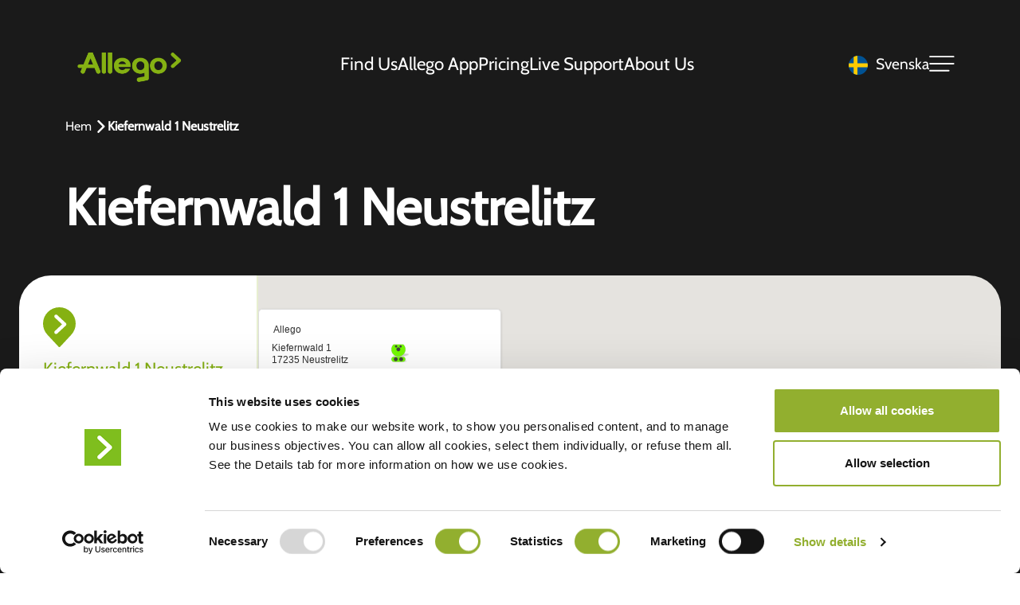

--- FILE ---
content_type: text/html; charset=UTF-8
request_url: https://www.allego.eu/sv/charging-station/kiefernwald-1-neustrelitz/
body_size: 13286
content:
<!doctype html>
<html translate="no" lang="sv" data-bs-theme="light">

<head>

    
    <meta charset="utf-8">
    <meta name="viewport" content="width=device-width, initial-scale=1">

    <title>Kiefernwald 1 Neustrelitz - Allego</title>

    <link rel="manifest" href="https://www.allego.eu/wp-json/happyhorizon/v1/manifest/">

    <link rel="preload" href="https://www.allego.eu/wp-content/themes/happyhorizon/assets/fonts/cabin-v27-latin-500.woff2" as="font" type="font/woff2" crossorigin>
    <link rel="preload" href="https://www.allego.eu/wp-content/themes/happyhorizon/assets/fonts/cabin-v27-latin-regular.woff2" as="font" type="font/woff2" crossorigin>
    <link rel="preload" href="https://www.allego.eu/wp-content/themes/happyhorizon/assets/fonts/cabin-regular.woff2" as="font" type="font/woff2" crossorigin>
    <link rel="preload" href="https://www.allego.eu/wp-content/themes/happyhorizon/assets/fonts/cabin-semibold.woff2" as="font" type="font/woff2" crossorigin>

    <script type="text/javascript" data-cookieconsent="ignore">
	window.dataLayer = window.dataLayer || [];

	function gtag() {
		dataLayer.push(arguments);
	}

	gtag("consent", "default", {
		ad_personalization: "denied",
		ad_storage: "denied",
		ad_user_data: "denied",
		analytics_storage: "denied",
		functionality_storage: "denied",
		personalization_storage: "denied",
		security_storage: "granted",
		wait_for_update: 500,
	});
	gtag("set", "ads_data_redaction", true);
	</script>
<script type="text/javascript" data-cookieconsent="ignore">
		(function (w, d, s, l, i) {
		w[l] = w[l] || [];
		w[l].push({'gtm.start': new Date().getTime(), event: 'gtm.js'});
		var f = d.getElementsByTagName(s)[0], j = d.createElement(s), dl = l !== 'dataLayer' ? '&l=' + l : '';
		j.async = true;
		j.src = 'https://www.googletagmanager.com/gtm.js?id=' + i + dl;
		f.parentNode.insertBefore(j, f);
	})(
		window,
		document,
		'script',
		'dataLayer',
		'GTM-586R5MF'
	);
</script>
<script type="text/javascript"
		id="Cookiebot"
		src="https://consent.cookiebot.com/uc.js"
		data-implementation="wp"
		data-cbid="d4c282ec-7c58-439f-9cfb-3b30d18e982d"
					data-layer-name="dataLayer"
				data-culture="EN"
				data-blockingmode="auto"
	></script>
<meta name='robots' content='index, follow, max-image-preview:large, max-snippet:-1, max-video-preview:-1' />

            <script data-no-defer="1" data-ezscrex="false" data-cfasync="false" data-pagespeed-no-defer data-cookieconsent="ignore">
                var ctPublicFunctions = {"_ajax_nonce":"59bf393418","_rest_nonce":"83c0ef3c28","_ajax_url":"\/wp-admin\/admin-ajax.php","_rest_url":"https:\/\/www.allego.eu\/wp-json\/","data__cookies_type":"none","data__ajax_type":"rest","data__bot_detector_enabled":"0","data__frontend_data_log_enabled":1,"cookiePrefix":"","wprocket_detected":false,"host_url":"www.allego.eu","text__ee_click_to_select":"Click to select the whole data","text__ee_original_email":"The complete one is","text__ee_got_it":"Got it","text__ee_blocked":"Blocked","text__ee_cannot_connect":"Cannot connect","text__ee_cannot_decode":"Can not decode email. Unknown reason","text__ee_email_decoder":"CleanTalk email decoder","text__ee_wait_for_decoding":"The magic is on the way!","text__ee_decoding_process":"Please wait a few seconds while we decode the contact data."}
            </script>
        
            <script data-no-defer="1" data-ezscrex="false" data-cfasync="false" data-pagespeed-no-defer data-cookieconsent="ignore">
                var ctPublic = {"_ajax_nonce":"59bf393418","settings__forms__check_internal":0,"settings__forms__check_external":0,"settings__forms__force_protection":0,"settings__forms__search_test":"0","settings__forms__wc_add_to_cart":0,"settings__data__bot_detector_enabled":"0","settings__sfw__anti_crawler":"0","blog_home":"https:\/\/www.allego.eu\/","pixel__setting":"0","pixel__enabled":false,"pixel__url":null,"data__email_check_before_post":1,"data__email_check_exist_post":1,"data__cookies_type":"none","data__key_is_ok":true,"data__visible_fields_required":true,"wl_brandname":"Anti-Spam by CleanTalk","wl_brandname_short":"CleanTalk","ct_checkjs_key":77095626,"emailEncoderPassKey":"82777bf150ca402a7c7492219c9212d9","bot_detector_forms_excluded":"W10=","advancedCacheExists":false,"varnishCacheExists":false,"wc_ajax_add_to_cart":false}
            </script>
        
	<!-- This site is optimized with the Yoast SEO Premium plugin v26.7 (Yoast SEO v26.7) - https://yoast.com/wordpress/plugins/seo/ -->
	<meta name="description" content="Ladda ditt elfordon vid våra laddstationer för elbilar på Kiefernwald 1 Neustrelitz - njut av snabb och effektiv laddning på en bekväm plats." />
	<link rel="canonical" href="https://www.allego.eu/sv/charging-station/kiefernwald-1-neustrelitz/" />
	<meta property="og:locale" content="sv" />
	<meta property="og:type" content="article" />
	<meta property="og:title" content="Kiefernwald 1 Neustrelitz" />
	<meta property="og:description" content="Ladda ditt elfordon vid våra laddstationer för elbilar på Kiefernwald 1 Neustrelitz - njut av snabb och effektiv laddning på en bekväm plats." />
	<meta property="og:url" content="https://www.allego.eu/sv/charging-station/kiefernwald-1-neustrelitz/" />
	<meta property="og:site_name" content="Allego" />
	<meta property="article:modified_time" content="2026-01-15T23:45:26+00:00" />
	<meta property="og:image" content="https://www.allego.eu/wp-content/uploads/2024/06/Landing-page-placeholder.jpg" />
	<meta property="og:image:width" content="1600" />
	<meta property="og:image:height" content="900" />
	<meta property="og:image:type" content="image/jpeg" />
	<meta name="twitter:card" content="sammanfattning_stor_bild" />
	<script type="application/ld+json" class="yoast-schema-graph">{"@context":"https:\/\/schema.org","@graph":[{"@type":"WebPage","@id":"https:\/\/www.allego.eu\/charging-station\/kiefernwald-1-neustrelitz\/","url":"https:\/\/www.allego.eu\/charging-station\/kiefernwald-1-neustrelitz\/","name":"Kiefernwald 1 Neustrelitz - Allego","isPartOf":{"@id":"https:\/\/www.allego.eu\/#website"},"datePublished":"2024-07-05T14:26:52+00:00","dateModified":"2026-01-15T23:45:26+00:00","description":"Ladda ditt elfordon vid v\u00e5ra laddstationer f\u00f6r elbilar p\u00e5 Kiefernwald 1 Neustrelitz - njut av snabb och effektiv laddning p\u00e5 en bekv\u00e4m plats.","breadcrumb":{"@id":"https:\/\/www.allego.eu\/charging-station\/kiefernwald-1-neustrelitz\/#breadcrumb"},"inLanguage":"en-US","potentialAction":[{"@type":"ReadAction","target":["https:\/\/www.allego.eu\/charging-station\/kiefernwald-1-neustrelitz\/"]}]},{"@type":"BreadcrumbList","@id":"https:\/\/www.allego.eu\/charging-station\/kiefernwald-1-neustrelitz\/#breadcrumb","itemListElement":[{"@type":"ListItem","position":1,"name":"Hem","item":"https:\/\/www.allego.eu\/"},{"@type":"ListItem","position":2,"name":"Kiefernwald 1 Neustrelitz"}]},{"@type":"WebSite","@id":"https:\/\/www.allego.eu\/#website","url":"https:\/\/www.allego.eu\/","name":"Allego","description":"","potentialAction":[{"@type":"SearchAction","target":{"@type":"EntryPoint","urlTemplate":"https:\/\/www.allego.eu\/?s={search_term_string}"},"query-input":{"@type":"PropertyValueSpecification","valueRequired":true,"valueName":"search_term_string"}}],"inLanguage":"en-US"}]}</script>
	<!-- / Yoast SEO Premium plugin. -->



<script>
dataLayer = [{"title":"Kiefernwald 1 Neustrelitz","author":"happyhorizon","wordcount":0,"logged_in":"false","page_id":29981,"post_date":"2024-07-05 14:26:52","post_type":"stations_pt"}];
</script>
<!-- Google Tag Manager -->
<script>(function(w,d,s,l,i){w[l]=w[l]||[];w[l].push({'gtm.start':
new Date().getTime(),event:'gtm.js'});var f=d.getElementsByTagName(s)[0],
j=d.createElement(s),dl=l!='dataLayer'?'&l='+l:'';j.async=true;j.src=
'https://www.googletagmanager.com/gtm.js?id='+i+dl;f.parentNode.insertBefore(j,f);
})(window,document,'script','dataLayer','GTM-586R5MF');</script>
<!-- End Google Tag Manager --><link rel='dns-prefetch' href='//js-eu1.hsforms.net' />
<link rel="alternate" title="oEmbed (JSON)" type="application/json+oembed" href="https://www.allego.eu/wp-json/oembed/1.0/embed?url=https%3A%2F%2Fwww.allego.eu%2Fcharging-station%2Fkiefernwald-1-neustrelitz%2F" />
<link rel="alternate" title="oEmbed (XML)" type="text/xml+oembed" href="https://www.allego.eu/wp-json/oembed/1.0/embed?url=https%3A%2F%2Fwww.allego.eu%2Fcharging-station%2Fkiefernwald-1-neustrelitz%2F&#038;format=xml" />
<style id='wp-img-auto-sizes-contain-inline-css' type='text/css'>
img:is([sizes=auto i],[sizes^="auto," i]){contain-intrinsic-size:3000px 1500px}
/*# sourceURL=wp-img-auto-sizes-contain-inline-css */
</style>
<link rel='stylesheet' id='cleantalk-public-css-css' href='https://www.allego.eu/wp-content/plugins/cleantalk-spam-protect/css/cleantalk-public.min.css?v=17633766723032' type='text/css' media='all' />
<link rel='stylesheet' id='cleantalk-email-decoder-css-css' href='https://www.allego.eu/wp-content/plugins/cleantalk-spam-protect/css/cleantalk-email-decoder.min.css?v=17458436071630' type='text/css' media='all' />
<link rel='stylesheet' id='weglot-css-css' href='https://www.allego.eu/wp-content/plugins/weglot/dist/css/front-css.css?v=176216229452389' type='text/css' media='all' />
<link rel='stylesheet' id='new-flag-css-css' href='https://www.allego.eu/wp-content/plugins/weglot/dist/css/new-flags.css?v=1762162294100747' type='text/css' media='all' />
<link rel='stylesheet' id='theme-bootstrap-css' href='https://www.allego.eu/wp-content/themes/happyhorizon/assets/css/libs/bootstrap/dist/css/bootstrap.min.css?v=1741006799167120' type='text/css' media='all' />
<link rel='stylesheet' id='theme-swiper-css' href='https://www.allego.eu/wp-content/themes/happyhorizon/assets/css/libs/swiper-bundle.min.css?v=174100679917907' type='text/css' media='all' />
<link rel='stylesheet' id='theme-main-css' href='https://www.allego.eu/wp-content/themes/happyhorizon/dist/happyhorizon-main.min.css?v=1765182316456120' type='text/css' media='all' />
<link rel='stylesheet' id='section-full-image-css' href='https://www.allego.eu/wp-content/themes/happyhorizon/dist/happyhorizon-section-full-image.min.css?v=176397883715955' type='text/css' media='all' />
<link rel='stylesheet' id='section-cta-with-arrow-css' href='https://www.allego.eu/wp-content/themes/happyhorizon/dist/happyhorizon-section-cta-with-arrow.min.css?v=176397883718337' type='text/css' media='all' />
<script type="text/javascript" src="https://www.allego.eu/wp-content/plugins/cleantalk-spam-protect/js/apbct-public-bundle_gathering.min.js?v=176760708296996" id="apbct-public-bundle_gathering.min-js-js"></script>
<script type="text/javascript" src="https://www.allego.eu/wp-content/plugins/weglot/dist/front-js.js?v=17621622944953" id="wp-weglot-js-js"></script>
<link rel="https://api.w.org/" href="https://www.allego.eu/wp-json/" /><link rel='shortlink' href='https://www.allego.eu/?p=29981' />

<meta name="google" content="notranslate"/>
<link rel="alternate" href="https://www.allego.eu/charging-station/kiefernwald-1-neustrelitz/" hreflang="en"/>
<link rel="alternate" href="https://www.allego.eu/nl/charging-station/kiefernwald-1-neustrelitz/" hreflang="nl"/>
<link rel="alternate" href="https://www.allego.eu/fr/charging-station/kiefernwald-1-neustrelitz/" hreflang="fr"/>
<link rel="alternate" href="https://www.allego.eu/de/charging-station/kiefernwald-1-neustrelitz/" hreflang="de"/>
<link rel="alternate" href="https://www.allego.eu/it/charging-station/kiefernwald-1-neustrelitz/" hreflang="it"/>
<link rel="alternate" href="https://www.allego.eu/es/charging-station/kiefernwald-1-neustrelitz/" hreflang="es"/>
<link rel="alternate" href="https://www.allego.eu/pt/charging-station/kiefernwald-1-neustrelitz/" hreflang="pt"/>
<link rel="alternate" href="https://www.allego.eu/da/charging-station/kiefernwald-1-neustrelitz/" hreflang="da"/>
<link rel="alternate" href="https://www.allego.eu/sv/charging-station/kiefernwald-1-neustrelitz/" hreflang="sv"/>
<link rel="alternate" href="https://www.allego.eu/fi/charging-station/kiefernwald-1-neustrelitz/" hreflang="fi"/>
<link rel="alternate" href="https://www.allego.eu/no/charging-station/kiefernwald-1-neustrelitz/" hreflang="no"/>
<link rel="alternate" href="https://www.allego.eu/pl/charging-station/kiefernwald-1-neustrelitz/" hreflang="pl"/>
<script type="application/json" id="weglot-data">{"website":"https:\/\/staging.allego.eu\/","uid":"e5e9d85912","project_slug":"allego","language_from":"en","language_from_custom_flag":null,"language_from_custom_name":null,"excluded_paths":[{"type":"CONTAIN","value":"\/nmbs\/","language_button_displayed":false,"exclusion_behavior":"REDIRECT","excluded_languages":[],"regex":"\/nmbs\/"},{"type":"CONTAIN","value":"\/openbaar-laden\/","language_button_displayed":false,"exclusion_behavior":"REDIRECT","excluded_languages":[],"regex":"\/openbaar\\-laden\/"},{"type":"CONTAIN","value":"\/stroometiket\/","language_button_displayed":false,"exclusion_behavior":"REDIRECT","excluded_languages":[],"regex":"\/stroometiket\/"},{"type":"CONTAIN","value":"sitemap","language_button_displayed":false,"exclusion_behavior":"REDIRECT","excluded_languages":[],"regex":"sitemap"}],"excluded_blocks":[{"value":".pricing-module__charging-content","description":"pricing"}],"custom_settings":{"button_style":{"is_dropdown":true,"with_flags":true,"flag_type":"circle","with_name":true,"full_name":true,"custom_css":""},"wp_user_version":"5.2","translate_email":false,"translate_search":false,"translate_amp":false,"switchers":[{"templates":{"name":"default","hash":"095ffb8d22f66be52959023fa4eeb71a05f20f73"},"location":[],"style":{"with_flags":true,"flag_type":"circle","with_name":true,"full_name":true,"is_dropdown":true}}],"definitions":[]},"pending_translation_enabled":false,"curl_ssl_check_enabled":true,"custom_css":null,"languages":[{"language_to":"nl","custom_code":null,"custom_name":null,"custom_local_name":null,"provider":null,"enabled":true,"automatic_translation_enabled":true,"deleted_at":null,"connect_host_destination":null,"custom_flag":null},{"language_to":"fr","custom_code":null,"custom_name":null,"custom_local_name":null,"provider":null,"enabled":true,"automatic_translation_enabled":true,"deleted_at":null,"connect_host_destination":null,"custom_flag":null},{"language_to":"de","custom_code":null,"custom_name":null,"custom_local_name":null,"provider":null,"enabled":true,"automatic_translation_enabled":true,"deleted_at":null,"connect_host_destination":null,"custom_flag":null},{"language_to":"it","custom_code":null,"custom_name":null,"custom_local_name":null,"provider":null,"enabled":true,"automatic_translation_enabled":true,"deleted_at":null,"connect_host_destination":null,"custom_flag":null},{"language_to":"es","custom_code":null,"custom_name":null,"custom_local_name":null,"provider":null,"enabled":true,"automatic_translation_enabled":true,"deleted_at":null,"connect_host_destination":null,"custom_flag":null},{"language_to":"pt","custom_code":null,"custom_name":null,"custom_local_name":null,"provider":null,"enabled":true,"automatic_translation_enabled":true,"deleted_at":null,"connect_host_destination":null,"custom_flag":null},{"language_to":"da","custom_code":null,"custom_name":null,"custom_local_name":null,"provider":null,"enabled":true,"automatic_translation_enabled":true,"deleted_at":null,"connect_host_destination":null,"custom_flag":null},{"language_to":"sv","custom_code":null,"custom_name":null,"custom_local_name":null,"provider":null,"enabled":true,"automatic_translation_enabled":true,"deleted_at":null,"connect_host_destination":null,"custom_flag":null},{"language_to":"fi","custom_code":null,"custom_name":null,"custom_local_name":null,"provider":null,"enabled":true,"automatic_translation_enabled":true,"deleted_at":null,"connect_host_destination":null,"custom_flag":null},{"language_to":"no","custom_code":null,"custom_name":null,"custom_local_name":null,"provider":null,"enabled":true,"automatic_translation_enabled":true,"deleted_at":null,"connect_host_destination":null,"custom_flag":null},{"language_to":"pl","custom_code":null,"custom_name":null,"custom_local_name":null,"provider":null,"enabled":true,"automatic_translation_enabled":true,"deleted_at":null,"connect_host_destination":null,"custom_flag":null}],"organization_slug":"w-3f03fceebf","api_domain":"cdn-api-weglot.com","product":"1.0","current_language":"sv","switcher_links":{"en":"https:\/\/www.allego.eu\/charging-station\/kiefernwald-1-neustrelitz\/?wg-choose-original=true","nl":"https:\/\/www.allego.eu\/nl\/charging-station\/kiefernwald-1-neustrelitz\/?wg-choose-original=false","fr":"https:\/\/www.allego.eu\/fr\/charging-station\/kiefernwald-1-neustrelitz\/?wg-choose-original=false","de":"https:\/\/www.allego.eu\/de\/charging-station\/kiefernwald-1-neustrelitz\/?wg-choose-original=false","it":"https:\/\/www.allego.eu\/it\/charging-station\/kiefernwald-1-neustrelitz\/?wg-choose-original=false","es":"https:\/\/www.allego.eu\/es\/charging-station\/kiefernwald-1-neustrelitz\/?wg-choose-original=false","pt":"https:\/\/www.allego.eu\/pt\/charging-station\/kiefernwald-1-neustrelitz\/?wg-choose-original=false","da":"https:\/\/www.allego.eu\/da\/charging-station\/kiefernwald-1-neustrelitz\/?wg-choose-original=false","sv":"https:\/\/www.allego.eu\/sv\/charging-station\/kiefernwald-1-neustrelitz\/?wg-choose-original=false","fi":"https:\/\/www.allego.eu\/fi\/charging-station\/kiefernwald-1-neustrelitz\/?wg-choose-original=false","no":"https:\/\/www.allego.eu\/no\/charging-station\/kiefernwald-1-neustrelitz\/?wg-choose-original=false","pl":"https:\/\/www.allego.eu\/pl\/charging-station\/kiefernwald-1-neustrelitz\/?wg-choose-original=false"},"original_path":"\/charging-station\/kiefernwald-1-neustrelitz\/"}</script><link rel="icon" href="https://www.allego.eu/wp-content/uploads/2024/06/A-logo-website-150x150.png" sizes="32x32" />
<link rel="icon" href="https://www.allego.eu/wp-content/uploads/2024/06/A-logo-website-300x300.png" sizes="192x192" />
<link rel="apple-touch-icon" href="https://www.allego.eu/wp-content/uploads/2024/06/A-logo-website-300x300.png" />
<meta name="msapplication-TileImage" content="https://www.allego.eu/wp-content/uploads/2024/06/A-logo-website-300x300.png" />

                <script>
                (function () {
                    window.siqConfig = {
                        engineKey: "020e9add731206f55c73db753a191bc4",
                    };
                    window.siqConfig.baseUrl = "//pub.searchiq.co/";
                    var script = document.createElement("SCRIPT");
                    script.src = window.siqConfig.baseUrl + '/js/container/siq-container-2.js?cb=' + (Math.floor(Math.random() * 999999)) + '&engineKey=' + siqConfig.engineKey;
                    script.id = "siq-container";
                    document.getElementsByTagName("HEAD")[0].appendChild(script);
                })();
            </script>
                    <script>
        var clickRankAi = document.createElement("script");
        clickRankAi.src = "https://js.clickrank.ai/seo/c901e6ce-5c3b-447b-80b3-02935c148f42/script?" + new Date().getTime();
        clickRankAi.async = true;
        document.head.appendChild(clickRankAi);
        </script>
                <script src=https://allego.uccpilot.com/cdn/global/lang/sv.js></script>
        <script src=https://allego.uccpilot.com/cdn/sv/servicedesk.bundle.js></script>
        <script src=https://allego.uccpilot.com/cdn/sv/chat.js></script>
        <style id='global-styles-inline-css' type='text/css'>
:root{--wp--preset--aspect-ratio--square: 1;--wp--preset--aspect-ratio--4-3: 4/3;--wp--preset--aspect-ratio--3-4: 3/4;--wp--preset--aspect-ratio--3-2: 3/2;--wp--preset--aspect-ratio--2-3: 2/3;--wp--preset--aspect-ratio--16-9: 16/9;--wp--preset--aspect-ratio--9-16: 9/16;--wp--preset--color--black: #000000;--wp--preset--color--cyan-bluish-gray: #abb8c3;--wp--preset--color--white: #ffffff;--wp--preset--color--pale-pink: #f78da7;--wp--preset--color--vivid-red: #cf2e2e;--wp--preset--color--luminous-vivid-orange: #ff6900;--wp--preset--color--luminous-vivid-amber: #fcb900;--wp--preset--color--light-green-cyan: #7bdcb5;--wp--preset--color--vivid-green-cyan: #00d084;--wp--preset--color--pale-cyan-blue: #8ed1fc;--wp--preset--color--vivid-cyan-blue: #0693e3;--wp--preset--color--vivid-purple: #9b51e0;--wp--preset--gradient--vivid-cyan-blue-to-vivid-purple: linear-gradient(135deg,rgb(6,147,227) 0%,rgb(155,81,224) 100%);--wp--preset--gradient--light-green-cyan-to-vivid-green-cyan: linear-gradient(135deg,rgb(122,220,180) 0%,rgb(0,208,130) 100%);--wp--preset--gradient--luminous-vivid-amber-to-luminous-vivid-orange: linear-gradient(135deg,rgb(252,185,0) 0%,rgb(255,105,0) 100%);--wp--preset--gradient--luminous-vivid-orange-to-vivid-red: linear-gradient(135deg,rgb(255,105,0) 0%,rgb(207,46,46) 100%);--wp--preset--gradient--very-light-gray-to-cyan-bluish-gray: linear-gradient(135deg,rgb(238,238,238) 0%,rgb(169,184,195) 100%);--wp--preset--gradient--cool-to-warm-spectrum: linear-gradient(135deg,rgb(74,234,220) 0%,rgb(151,120,209) 20%,rgb(207,42,186) 40%,rgb(238,44,130) 60%,rgb(251,105,98) 80%,rgb(254,248,76) 100%);--wp--preset--gradient--blush-light-purple: linear-gradient(135deg,rgb(255,206,236) 0%,rgb(152,150,240) 100%);--wp--preset--gradient--blush-bordeaux: linear-gradient(135deg,rgb(254,205,165) 0%,rgb(254,45,45) 50%,rgb(107,0,62) 100%);--wp--preset--gradient--luminous-dusk: linear-gradient(135deg,rgb(255,203,112) 0%,rgb(199,81,192) 50%,rgb(65,88,208) 100%);--wp--preset--gradient--pale-ocean: linear-gradient(135deg,rgb(255,245,203) 0%,rgb(182,227,212) 50%,rgb(51,167,181) 100%);--wp--preset--gradient--electric-grass: linear-gradient(135deg,rgb(202,248,128) 0%,rgb(113,206,126) 100%);--wp--preset--gradient--midnight: linear-gradient(135deg,rgb(2,3,129) 0%,rgb(40,116,252) 100%);--wp--preset--font-size--small: 13px;--wp--preset--font-size--medium: 20px;--wp--preset--font-size--large: 36px;--wp--preset--font-size--x-large: 42px;--wp--preset--spacing--20: 0.44rem;--wp--preset--spacing--30: 0.67rem;--wp--preset--spacing--40: 1rem;--wp--preset--spacing--50: 1.5rem;--wp--preset--spacing--60: 2.25rem;--wp--preset--spacing--70: 3.38rem;--wp--preset--spacing--80: 5.06rem;--wp--preset--shadow--natural: 6px 6px 9px rgba(0, 0, 0, 0.2);--wp--preset--shadow--deep: 12px 12px 50px rgba(0, 0, 0, 0.4);--wp--preset--shadow--sharp: 6px 6px 0px rgba(0, 0, 0, 0.2);--wp--preset--shadow--outlined: 6px 6px 0px -3px rgb(255, 255, 255), 6px 6px rgb(0, 0, 0);--wp--preset--shadow--crisp: 6px 6px 0px rgb(0, 0, 0);}:where(.is-layout-flex){gap: 0.5em;}:where(.is-layout-grid){gap: 0.5em;}body .is-layout-flex{display: flex;}.is-layout-flex{flex-wrap: wrap;align-items: center;}.is-layout-flex > :is(*, div){margin: 0;}body .is-layout-grid{display: grid;}.is-layout-grid > :is(*, div){margin: 0;}:where(.wp-block-columns.is-layout-flex){gap: 2em;}:where(.wp-block-columns.is-layout-grid){gap: 2em;}:where(.wp-block-post-template.is-layout-flex){gap: 1.25em;}:where(.wp-block-post-template.is-layout-grid){gap: 1.25em;}.has-black-color{color: var(--wp--preset--color--black) !important;}.has-cyan-bluish-gray-color{color: var(--wp--preset--color--cyan-bluish-gray) !important;}.has-white-color{color: var(--wp--preset--color--white) !important;}.has-pale-pink-color{color: var(--wp--preset--color--pale-pink) !important;}.has-vivid-red-color{color: var(--wp--preset--color--vivid-red) !important;}.has-luminous-vivid-orange-color{color: var(--wp--preset--color--luminous-vivid-orange) !important;}.has-luminous-vivid-amber-color{color: var(--wp--preset--color--luminous-vivid-amber) !important;}.has-light-green-cyan-color{color: var(--wp--preset--color--light-green-cyan) !important;}.has-vivid-green-cyan-color{color: var(--wp--preset--color--vivid-green-cyan) !important;}.has-pale-cyan-blue-color{color: var(--wp--preset--color--pale-cyan-blue) !important;}.has-vivid-cyan-blue-color{color: var(--wp--preset--color--vivid-cyan-blue) !important;}.has-vivid-purple-color{color: var(--wp--preset--color--vivid-purple) !important;}.has-black-background-color{background-color: var(--wp--preset--color--black) !important;}.has-cyan-bluish-gray-background-color{background-color: var(--wp--preset--color--cyan-bluish-gray) !important;}.has-white-background-color{background-color: var(--wp--preset--color--white) !important;}.has-pale-pink-background-color{background-color: var(--wp--preset--color--pale-pink) !important;}.has-vivid-red-background-color{background-color: var(--wp--preset--color--vivid-red) !important;}.has-luminous-vivid-orange-background-color{background-color: var(--wp--preset--color--luminous-vivid-orange) !important;}.has-luminous-vivid-amber-background-color{background-color: var(--wp--preset--color--luminous-vivid-amber) !important;}.has-light-green-cyan-background-color{background-color: var(--wp--preset--color--light-green-cyan) !important;}.has-vivid-green-cyan-background-color{background-color: var(--wp--preset--color--vivid-green-cyan) !important;}.has-pale-cyan-blue-background-color{background-color: var(--wp--preset--color--pale-cyan-blue) !important;}.has-vivid-cyan-blue-background-color{background-color: var(--wp--preset--color--vivid-cyan-blue) !important;}.has-vivid-purple-background-color{background-color: var(--wp--preset--color--vivid-purple) !important;}.has-black-border-color{border-color: var(--wp--preset--color--black) !important;}.has-cyan-bluish-gray-border-color{border-color: var(--wp--preset--color--cyan-bluish-gray) !important;}.has-white-border-color{border-color: var(--wp--preset--color--white) !important;}.has-pale-pink-border-color{border-color: var(--wp--preset--color--pale-pink) !important;}.has-vivid-red-border-color{border-color: var(--wp--preset--color--vivid-red) !important;}.has-luminous-vivid-orange-border-color{border-color: var(--wp--preset--color--luminous-vivid-orange) !important;}.has-luminous-vivid-amber-border-color{border-color: var(--wp--preset--color--luminous-vivid-amber) !important;}.has-light-green-cyan-border-color{border-color: var(--wp--preset--color--light-green-cyan) !important;}.has-vivid-green-cyan-border-color{border-color: var(--wp--preset--color--vivid-green-cyan) !important;}.has-pale-cyan-blue-border-color{border-color: var(--wp--preset--color--pale-cyan-blue) !important;}.has-vivid-cyan-blue-border-color{border-color: var(--wp--preset--color--vivid-cyan-blue) !important;}.has-vivid-purple-border-color{border-color: var(--wp--preset--color--vivid-purple) !important;}.has-vivid-cyan-blue-to-vivid-purple-gradient-background{background: var(--wp--preset--gradient--vivid-cyan-blue-to-vivid-purple) !important;}.has-light-green-cyan-to-vivid-green-cyan-gradient-background{background: var(--wp--preset--gradient--light-green-cyan-to-vivid-green-cyan) !important;}.has-luminous-vivid-amber-to-luminous-vivid-orange-gradient-background{background: var(--wp--preset--gradient--luminous-vivid-amber-to-luminous-vivid-orange) !important;}.has-luminous-vivid-orange-to-vivid-red-gradient-background{background: var(--wp--preset--gradient--luminous-vivid-orange-to-vivid-red) !important;}.has-very-light-gray-to-cyan-bluish-gray-gradient-background{background: var(--wp--preset--gradient--very-light-gray-to-cyan-bluish-gray) !important;}.has-cool-to-warm-spectrum-gradient-background{background: var(--wp--preset--gradient--cool-to-warm-spectrum) !important;}.has-blush-light-purple-gradient-background{background: var(--wp--preset--gradient--blush-light-purple) !important;}.has-blush-bordeaux-gradient-background{background: var(--wp--preset--gradient--blush-bordeaux) !important;}.has-luminous-dusk-gradient-background{background: var(--wp--preset--gradient--luminous-dusk) !important;}.has-pale-ocean-gradient-background{background: var(--wp--preset--gradient--pale-ocean) !important;}.has-electric-grass-gradient-background{background: var(--wp--preset--gradient--electric-grass) !important;}.has-midnight-gradient-background{background: var(--wp--preset--gradient--midnight) !important;}.has-small-font-size{font-size: var(--wp--preset--font-size--small) !important;}.has-medium-font-size{font-size: var(--wp--preset--font-size--medium) !important;}.has-large-font-size{font-size: var(--wp--preset--font-size--large) !important;}.has-x-large-font-size{font-size: var(--wp--preset--font-size--x-large) !important;}
/*# sourceURL=global-styles-inline-css */
</style>
</head>

<body class="wp-singular stations_pt-template-default single single-stations_pt postid-29981 wp-theme-happyhorizon page page--has-stations">
    


<header class="header header--has-stations">

    

<div class="header__inner-content inner-content py-0" id="header-inner-content">
    <div class="container">
        <div class="header__bar d-flex align-items-center justify-content-between py-3 w-100">
            <a href="https://www.allego.eu/sv/" class="header__logo">
                <img width="300" height="128" src="https://www.allego.eu/wp-content/uploads/2024/06/Allego_Logo_P_A_RGB-300x128-1.png" class="object-fit-contain" alt="ALT" loading="eager" decoding="async" />            </a>

                            <div class="header__desktop-pages d-none d-lg-flex align-items-center h-100">
                    
                        <a href="https://www.allego.eu/sv/find-us/" class="header__desktop-page">
                            Find Us                        </a>
                    
                        <a href="https://app.allego.eu/" class="header__desktop-page">
                            Allego App                        </a>
                    
                        <a href="https://www.allego.eu/sv/pricing/" class="header__desktop-page">
                            Pricing                        </a>
                    
                        <a href="https://www.allego.eu/sv/live-support/" class="header__desktop-page">
                            Live Support                        </a>
                    
                        <a href="https://www.allego.eu/sv/about-us/" class="header__desktop-page">
                            About Us                        </a>
                                    </div>
            
            <div class="header__toggle-switch d-flex">
                <!--Weglot 5.2--><aside data-wg-notranslate="" class="country-selector weglot-dropdown close_outside_click closed weglot-shortcode wg-" tabindex="0" aria-expanded="false" aria-label="Language selected: Swedish"><input id="wg696a7034b0a6d9.52231162176858322079" class="weglot_choice" type="checkbox" name="menu"/><label data-l="sv" tabindex="-1" for="wg696a7034b0a6d9.52231162176858322079" class="wgcurrent wg-li weglot-lang weglot-language weglot-flags flag-3 wg-sv" data-code-language="wg-sv" data-name-language="Svenska"><span class="wglanguage-name">Svenska</span></label><ul role="none"><li data-l="en" class="wg-li weglot-lang weglot-language weglot-flags flag-3 wg-en" data-code-language="en" role="option"><a title="Language switcher : English" class="weglot-language-en" role="option" data-wg-notranslate="" href="https://www.allego.eu/charging-station/kiefernwald-1-neustrelitz/?wg-choose-original=true">English</a></li><li data-l="nl" class="wg-li weglot-lang weglot-language weglot-flags flag-3 wg-nl" data-code-language="nl" role="option"><a title="Language switcher : Dutch" class="weglot-language-nl" role="option" data-wg-notranslate="" href="https://www.allego.eu/nl/charging-station/kiefernwald-1-neustrelitz/?wg-choose-original=false">Nederlands</a></li><li data-l="fr" class="wg-li weglot-lang weglot-language weglot-flags flag-3 wg-fr" data-code-language="fr" role="option"><a title="Language switcher : French" class="weglot-language-fr" role="option" data-wg-notranslate="" href="https://www.allego.eu/fr/charging-station/kiefernwald-1-neustrelitz/?wg-choose-original=false">Français</a></li><li data-l="de" class="wg-li weglot-lang weglot-language weglot-flags flag-3 wg-de" data-code-language="de" role="option"><a title="Language switcher : German" class="weglot-language-de" role="option" data-wg-notranslate="" href="https://www.allego.eu/de/charging-station/kiefernwald-1-neustrelitz/?wg-choose-original=false">Deutsch</a></li><li data-l="it" class="wg-li weglot-lang weglot-language weglot-flags flag-3 wg-it" data-code-language="it" role="option"><a title="Language switcher : Italian" class="weglot-language-it" role="option" data-wg-notranslate="" href="https://www.allego.eu/it/charging-station/kiefernwald-1-neustrelitz/?wg-choose-original=false">Italiano</a></li><li data-l="es" class="wg-li weglot-lang weglot-language weglot-flags flag-3 wg-es" data-code-language="es" role="option"><a title="Language switcher : Spanish" class="weglot-language-es" role="option" data-wg-notranslate="" href="https://www.allego.eu/es/charging-station/kiefernwald-1-neustrelitz/?wg-choose-original=false">Español</a></li><li data-l="pt" class="wg-li weglot-lang weglot-language weglot-flags flag-3 wg-pt" data-code-language="pt" role="option"><a title="Language switcher : Portuguese" class="weglot-language-pt" role="option" data-wg-notranslate="" href="https://www.allego.eu/pt/charging-station/kiefernwald-1-neustrelitz/?wg-choose-original=false">Português</a></li><li data-l="da" class="wg-li weglot-lang weglot-language weglot-flags flag-3 wg-da" data-code-language="da" role="option"><a title="Language switcher : Danish" class="weglot-language-da" role="option" data-wg-notranslate="" href="https://www.allego.eu/da/charging-station/kiefernwald-1-neustrelitz/?wg-choose-original=false">Dansk</a></li><li data-l="fi" class="wg-li weglot-lang weglot-language weglot-flags flag-3 wg-fi" data-code-language="fi" role="option"><a title="Language switcher : Finnish" class="weglot-language-fi" role="option" data-wg-notranslate="" href="https://www.allego.eu/fi/charging-station/kiefernwald-1-neustrelitz/?wg-choose-original=false">Suomi</a></li><li data-l="no" class="wg-li weglot-lang weglot-language weglot-flags flag-3 wg-no" data-code-language="no" role="option"><a title="Language switcher : Norwegian" class="weglot-language-no" role="option" data-wg-notranslate="" href="https://www.allego.eu/no/charging-station/kiefernwald-1-neustrelitz/?wg-choose-original=false">Norsk</a></li><li data-l="pl" class="wg-li weglot-lang weglot-language weglot-flags flag-3 wg-pl" data-code-language="pl" role="option"><a title="Language switcher : Polish" class="weglot-language-pl" role="option" data-wg-notranslate="" href="https://www.allego.eu/pl/charging-station/kiefernwald-1-neustrelitz/?wg-choose-original=false">Polski</a></li></ul></aside>

                <div class="header__toggle">
                    <svg class="base-icon close">
                        <use xlink:href="https://www.allego.eu/wp-content/themes/happyhorizon/dist/happyhorizon-icons.svg#close"/>
                    </svg>

                    <svg class="base-icon open">
                        <use xlink:href="https://www.allego.eu/wp-content/themes/happyhorizon/dist/happyhorizon-icons.svg#hamburger"/>
                    </svg>
                </div>
            </div>
        </div>

        
<section class="mega-menu header__pop-out white-color">
    <div class="mega-menu__container container">
        <div
            class="mega-menu__tab-title header__tab-title h3 d-flex justify-content-between align-items-center cursor-pointer d-lg-none"
            data-tab-name="secondary-menu-1">
            <span class="mega-menu__title">Meny</span>

            <div class="mega-menu__right right d-flex align-items-center">
                <svg class="mega-menu__base-icon base-icon me-2">
                    <use xlink:href="https://www.allego.eu/wp-content/themes/happyhorizon/dist/happyhorizon-icons.svg#arrow-right"/>
                </svg>
            </div>
        </div>

        <div class="mega-menu__tab-content header__tab-content--closed d-flex flex-column mb-3"
             data-tab="secondary-menu-1">
                                                <a href="https://www.allego.eu/sv/find-us/" class="mega-menu__tab-page">
                        Find Us                    </a>
                                    <a href="https://app.allego.eu/" class="mega-menu__tab-page">
                        Allego App                    </a>
                                    <a href="https://www.allego.eu/sv/pricing/" class="mega-menu__tab-page">
                        Pricing                    </a>
                                    <a href="https://www.allego.eu/sv/live-support/" class="mega-menu__tab-page">
                        Live Support                    </a>
                                    <a href="https://www.allego.eu/sv/about-us/" class="mega-menu__tab-page">
                        About Us                    </a>
                                    <a href="https://www.allego.eu/sv/faq/" class="mega-menu__tab-page">
                        FAQ                    </a>
                                    <a href="https://www.allego.eu/sv/offices/" class="mega-menu__tab-page">
                        Offices                    </a>
                                    <a href="https://www.allego.eu/sv/newsletter/" class="mega-menu__tab-page">
                        Newsletter                    </a>
                                    <a href="https://b2c.evcloud.com/receipt" class="mega-menu__tab-page">
                        Receipt                    </a>
                                    <a href="https://www.allego.eu/nmbs/" class="mega-menu__tab-page">
                        NMBS                    </a>
                                    <a href="https://www.allego.eu/sv/overstay-fee/" class="mega-menu__tab-page">
                        Overstay fee                    </a>
                                    </div>

        <div class="mega-menu__row row g-3">
            <div class="mega-menu__col col-lg-6 order-lg-2">
                <div class="mega-menu__row row">
                    <div class="mega-menu__col col-lg-4 d-none d-lg-block">
                                                    <div class="mega-menu__secondary-menu d-flex flex-column">
                                                                    <a href="https://www.allego.eu/sv/faq/" class="mega-menu__secondary-menu-page">
                                        VANLIGA FRÅGOR       </a>
                                                                    <a href="https://www.allego.eu/sv/offices/" class="mega-menu__secondary-menu-page">
                                        Kontor      </a>
                                                                    <a href="https://www.allego.eu/sv/newsletter/" class="mega-menu__secondary-menu-page">
                                        Nyhetsbrev          </a>
                                                            </div>
                                            </div>

                    <div class="mega-menu__col col-lg-4 d-none d-lg-block">
                                                    <div class="mega-menu__secondary-menu d-flex flex-column">
                                                                    <a href="https://b2c.evcloud.com/receipt" class="mega-menu__secondary-menu-page">
                                        Kvitto      </a>
                                                                    <a href="https://www.allego.eu/nmbs/" class="mega-menu__secondary-menu-page">
                                        NMBS    </a>
                                                                    <a href="https://www.allego.eu/sv/overstay-fee/" class="mega-menu__secondary-menu-page">
                                        Avgift för överbliven vistelse        </a>
                                                            </div>
                                            </div>

                                    </div>
            </div>

            <div class="mega-menu__tiles col-lg-6 order-lg-1">
                                    <div class="mega-menu__row row g-3">

                        <div class="mega-menu__items">
                                                            
<article class="snippet-tile">
    <a href="https://ir.allego.eu"
       class="snippet-tile__link">

        <div class="snippet-tile__image-container">

            <div draggable="false" class="snippet-tile__picture">

                <div class="snippet-tile__image">
                    <img width="500" height="300" src="https://www.allego.eu/wp-content/uploads/2024/05/Allego_website_Hamburgermenu_Investors.jpg" class="object-fit-cover h-100 w-100" alt="Investerare" loading="lazy" decoding="async" srcset="https://www.allego.eu/wp-content/uploads/2024/05/Allego_website_Hamburgermenu_Investors.jpg 500w, https://www.allego.eu/wp-content/uploads/2024/05/Allego_website_Hamburgermenu_Investors-300x180.jpg 300w" sizes="auto, (max-width: 500px) 100vw, 500px" />                </div>

                <div class="snippet-tile__meta">

                        <div class="snippet-tile__meta-top">

                            <div class="snippet-tile__text">Läs mer på engelska</div>

                            <svg class="snippet-tile__icon">
                                <use xlink:href="https://www.allego.eu/wp-content/themes/happyhorizon/dist/happyhorizon-icons.svg#arrow-right"/>
                            </svg>

                        </div>

                    <div class="snippet-tile__meta-bottom">

                        <div class="snippet-tile__heading">
                            Investerare                        </div>

                        <svg class="snippet-tile__icon">
                            <use xlink:href="https://www.allego.eu/wp-content/themes/happyhorizon/dist/happyhorizon-icons.svg#arrow-right"/>
                        </svg>

                    </div>

                </div>

            </div>

        </div>
    </a>
</article>
                                                            
<article class="snippet-tile">
    <a href="https://www.allego.eu/sv/business-solutions/"
       class="snippet-tile__link">

        <div class="snippet-tile__image-container">

            <div draggable="false" class="snippet-tile__picture">

                <div class="snippet-tile__image">
                    <img width="500" height="300" src="https://www.allego.eu/wp-content/uploads/2024/05/Allego_website_Hamburgermenu_BusinessSolutions.jpg" class="object-fit-cover h-100 w-100" alt="Affärslösningar" loading="lazy" decoding="async" srcset="https://www.allego.eu/wp-content/uploads/2024/05/Allego_website_Hamburgermenu_BusinessSolutions.jpg 500w, https://www.allego.eu/wp-content/uploads/2024/05/Allego_website_Hamburgermenu_BusinessSolutions-300x180.jpg 300w" sizes="auto, (max-width: 500px) 100vw, 500px" />                </div>

                <div class="snippet-tile__meta">

                        <div class="snippet-tile__meta-top">

                            <div class="snippet-tile__text">Läs mer på engelska</div>

                            <svg class="snippet-tile__icon">
                                <use xlink:href="https://www.allego.eu/wp-content/themes/happyhorizon/dist/happyhorizon-icons.svg#arrow-right"/>
                            </svg>

                        </div>

                    <div class="snippet-tile__meta-bottom">

                        <div class="snippet-tile__heading">
                            Affärslösningar                        </div>

                        <svg class="snippet-tile__icon">
                            <use xlink:href="https://www.allego.eu/wp-content/themes/happyhorizon/dist/happyhorizon-icons.svg#arrow-right"/>
                        </svg>

                    </div>

                </div>

            </div>

        </div>
    </a>
</article>
                                                            
<article class="snippet-tile">
    <a href="https://join.allego.eu"
       class="snippet-tile__link">

        <div class="snippet-tile__image-container">

            <div draggable="false" class="snippet-tile__picture">

                <div class="snippet-tile__image">
                    <img width="500" height="300" src="https://www.allego.eu/wp-content/uploads/2024/05/Allego_website_Hamburgermenu_job.jpg" class="object-fit-cover h-100 w-100" alt="Jobb" loading="lazy" decoding="async" srcset="https://www.allego.eu/wp-content/uploads/2024/05/Allego_website_Hamburgermenu_job.jpg 500w, https://www.allego.eu/wp-content/uploads/2024/05/Allego_website_Hamburgermenu_job-300x180.jpg 300w" sizes="auto, (max-width: 500px) 100vw, 500px" />                </div>

                <div class="snippet-tile__meta">

                        <div class="snippet-tile__meta-top">

                            <div class="snippet-tile__text">Läs mer på engelska</div>

                            <svg class="snippet-tile__icon">
                                <use xlink:href="https://www.allego.eu/wp-content/themes/happyhorizon/dist/happyhorizon-icons.svg#arrow-right"/>
                            </svg>

                        </div>

                    <div class="snippet-tile__meta-bottom">

                        <div class="snippet-tile__heading">
                            Jobb                        </div>

                        <svg class="snippet-tile__icon">
                            <use xlink:href="https://www.allego.eu/wp-content/themes/happyhorizon/dist/happyhorizon-icons.svg#arrow-right"/>
                        </svg>

                    </div>

                </div>

            </div>

        </div>
    </a>
</article>
                                                            
<article class="snippet-tile">
    <a href="https://www.allego.eu/sv/nyheter/"
       class="snippet-tile__link">

        <div class="snippet-tile__image-container">

            <div draggable="false" class="snippet-tile__picture">

                <div class="snippet-tile__image">
                    <img width="500" height="300" src="https://www.allego.eu/wp-content/uploads/2024/05/Allego_website_Hamburgermenu_News.jpg" class="object-fit-cover h-100 w-100" alt="Nyheter" loading="lazy" decoding="async" srcset="https://www.allego.eu/wp-content/uploads/2024/05/Allego_website_Hamburgermenu_News.jpg 500w, https://www.allego.eu/wp-content/uploads/2024/05/Allego_website_Hamburgermenu_News-300x180.jpg 300w" sizes="auto, (max-width: 500px) 100vw, 500px" />                </div>

                <div class="snippet-tile__meta">

                        <div class="snippet-tile__meta-top">

                            <div class="snippet-tile__text">Läs mer på engelska</div>

                            <svg class="snippet-tile__icon">
                                <use xlink:href="https://www.allego.eu/wp-content/themes/happyhorizon/dist/happyhorizon-icons.svg#arrow-right"/>
                            </svg>

                        </div>

                    <div class="snippet-tile__meta-bottom">

                        <div class="snippet-tile__heading">
                            Nyheter                        </div>

                        <svg class="snippet-tile__icon">
                            <use xlink:href="https://www.allego.eu/wp-content/themes/happyhorizon/dist/happyhorizon-icons.svg#arrow-right"/>
                        </svg>

                    </div>

                </div>

            </div>

        </div>
    </a>
</article>
                                                    </div>
                    </div>
                            </div>
        </div>

        <div class="mega-menu__row row g-3 mt-3 pb-4">
            <div class="mega-menu__col col-lg-3 order-lg-2">
                            </div>

            <div class="mega-menu__col col-lg-6 order-lg-1">
                                    <div class="mega-menu__newsletter newsletter position-relative">
                        
    <div class="form hbspt-form rounded-corners"
         data-target-id="hh-hs-form-696a703455d77"
         data-portal-id="26247228"
         data-form-id="3228c3b5-f198-45ee-ae4c-9e4b9cbc9e1a">

        <div class="hs-form-wrapper" id="hh-hs-form-696a703455d77"></div>

    </div>

                    </div>
                            </div>

            <div class="mega-menu__col col-lg-3 order-lg-3 d-none d-lg-block">
                                    <div class="mega-menu__socials">
                        
<ul class="social-links">

    
        <li class="social-links__item">
            <a href="https://www.facebook.com/allegocharging/"
               title="Facebook"                target="_blank"
                               rel="noopener nofollow"
               class="social-links__item-link">

                <svg class="social-links__item-icon">
                    <use xlink:href='https://www.allego.eu/wp-content/themes/happyhorizon/dist/happyhorizon-icons.svg#icon-facebook'/>
                </svg>
            </a>
        </li>

    
        <li class="social-links__item">
            <a href="https://twitter.com/AllegoCharging/"
               title="X"                target="_blank"
                               rel="noopener nofollow"
               class="social-links__item-link">

                <svg class="social-links__item-icon">
                    <use xlink:href='https://www.allego.eu/wp-content/themes/happyhorizon/dist/happyhorizon-icons.svg#icon-x'/>
                </svg>
            </a>
        </li>

    
        <li class="social-links__item">
            <a href="https://www.linkedin.com/company/allego/"
               title="LinkedIn"                target="_blank"
                               rel="noopener nofollow"
               class="social-links__item-link">

                <svg class="social-links__item-icon">
                    <use xlink:href='https://www.allego.eu/wp-content/themes/happyhorizon/dist/happyhorizon-icons.svg#icon-linkedin'/>
                </svg>
            </a>
        </li>

    
        <li class="social-links__item">
            <a href="https://www.instagram.com/allegocharging/"
               title="Instagram"                target="_blank"
                               rel="noopener nofollow"
               class="social-links__item-link">

                <svg class="social-links__item-icon">
                    <use xlink:href='https://www.allego.eu/wp-content/themes/happyhorizon/dist/happyhorizon-icons.svg#icon-instagram'/>
                </svg>
            </a>
        </li>

    
</ul>                    </div>
                            </div>

            <div class="mega-menu__col col-lg-6 d-lg-none">
                                    <div class="mega-menu__row row d-lg-none">
                                                    <div class="mega-menu__col col-6">
                                <a href="https://www.allego.eu/sv/terms-of-use/" target=""
                                   class="mega-menu__util">
                                    Villkor för användning                                </a>
                            </div>
                                                    <div class="mega-menu__col col-6">
                                <a href="https://www.allego.eu/sv/privacy-statement/" target=""
                                   class="mega-menu__util">
                                    Integritetspolicy                                </a>
                            </div>
                                                    <div class="mega-menu__col col-6">
                                <a href="https://www.allego.eu/sv/disclaimer/" target=""
                                   class="mega-menu__util">
                                    Ansvarsfriskrivning                                </a>
                            </div>
                                                    <div class="mega-menu__col col-6">
                                <a href="https://www.allego.eu/sv/cookies/" target=""
                                   class="mega-menu__util">
                                    Kakor                                </a>
                            </div>
                                            </div>
                            </div>
        </div>
    </div>
</section>
    </div>
</div>

    
</header>

<main data-bs-masthead="false" data-current-language="sv">

    
                        
<section class="breadcrumbs breadcrumbs--has-stations">
    <div class="container breadcrumbs__container">
        <ol class="breadcrumbs__list">
            <li class="breadcrumbs__item"><span><span><a class="cnt-0"  href="https://www.allego.eu/sv/">Hem</a></span> <svg class="icon"><use xlink:href="https://www.allego.eu/wp-content/themes/happyhorizon/dist/happyhorizon-icons.svg#icon-arrow-right"/></svg> <span class="cnt-1 breadcrumb_last" aria-current="page">Kiefernwald 1 Neustrelitz</span></span></li>        </ol>
    </div>
</section>            

<section class="single-station" data-id="290457959">
    <section class="top py-5">
        <div class="container"> 
            <h1>Kiefernwald 1 Neustrelitz</h1>
        </div>

                        <div class="inner-content single-stations has-pane">
                    <div class="left-pane">
                        <div class="pane-content">
                            <div class="charger-base">
                                <div class="charger-pin status-available">
                                    <img src="https://www.allego.eu/wp-content/themes/happyhorizon/assets/img/icons/pin-available.svg" alt="" width="36px" height="45px" />
                                </div>
                                <h4>Kiefernwald 1 Neustrelitz</h4>

                                <div class="chargers-html"></div>

                                                                        <div class="charger-prices">
                                                                                            <div class="charger-price color-primary">
                                                    <div class="price-type">
                                                        DC                                                    </div>
                                                    <div class="price-info">
                                                        <span class="value">0.73</span>
                                                        <span class="mesure">EUR/kWh</span>
                                                    </div>
                                                                                                    </div>
                                                                                            <div class="charger-overstay">
                                                Mer information om <a href="https://www.allego.eu/sv/overstay-fee/" class="more" target="_blank">
                                                    Avgifter för övernattning 
                                               </a>
                                            </div>
                                        </div>
                                        
                                <div class="charger-info">
                                    <a href="https://www.google.nl/maps/dir//Kiefernwald+1+17235+Neustrelitz+DEU/@53.361166,13.091380,18z" target="_blank" class="btn btn--primary d-inline-flex align-items-center">
                                        <span>Ta mig dit</span>
                                        <svg class="base-icon ms-2">
                                            <use xlink:href="https://www.allego.eu/wp-content/themes/happyhorizon/dist/happyhorizon-icons.svg#arrow-right"></use>
                                        </svg>
                                    </a>
                                    <a href="#info" class="btn charger-specs-toggle btn--green-tint-2 d-inline-flex align-items-center">
                                        Detaljerad information
                                    </a>
                                </div>
                            </div>
                            <div class="charger-specs">
                                <a href="#info" class="charger-specs-toggle">
                                    <img src="https://www.allego.eu/wp-content/themes/happyhorizon/assets/img/icons/icon-close-round-1.svg" alt="" width="25px" height="25px" />
                                </a>                                
                                <div class="loc">
                                    <h4 class="color-primary">Plats</h4>
                                    Kiefernwald 1<br />17235 Neustrelitz<br />Tyskland                                </div>
                                <div class="plugs">
                                    <div class="plugs-title">
                                        <h4 class="color-primary">Pluggar</h4>
                                        <p>Tillgänglig <span class="plugs-cnt"></span></p>
                                    </div>
                                                                                <div class="plug">
                                                <div class="speed">
                                                    <div class="speed-icon">
                                                        <img src="https://www.allego.eu/wp-content/themes/happyhorizon/assets/img/icons/plug-css-2.svg" alt="" width="75px" height="94px" />
                                                    </div>
                                                    <div class="speed-info">
                                                        <div class="speed-label">
                                                            Hastigheter upp till
                                                        </div>
                                                        <div class="speed-value">
                                                            <div class="speed-number">150</div>
                                                            <div class="speed-indicator">kW</div>
                                                        </div>
                                                    </div>
                                                </div>
                                                <div class="prop">
                                                    <strong class="color-primary">ID:</strong> 
                                                    <span>DEALLEGO0028672</span>
                                                </div>
                                                                                                <div class="prop">
                                                    <strong class="color-primary">Stat:</strong> 
                                                    <span class="">Tillgänglig</span>
                                                </div>
                                                
                                            </div>
                                                                                        <div class="plug">
                                                <div class="speed">
                                                    <div class="speed-icon">
                                                        <img src="https://www.allego.eu/wp-content/themes/happyhorizon/assets/img/icons/plug-css-2.svg" alt="" width="75px" height="94px" />
                                                    </div>
                                                    <div class="speed-info">
                                                        <div class="speed-label">
                                                            Hastigheter upp till
                                                        </div>
                                                        <div class="speed-value">
                                                            <div class="speed-number">150</div>
                                                            <div class="speed-indicator">kW</div>
                                                        </div>
                                                    </div>
                                                </div>
                                                <div class="prop">
                                                    <strong class="color-primary">ID:</strong> 
                                                    <span>DEALLEGO0028671</span>
                                                </div>
                                                                                                <div class="prop">
                                                    <strong class="color-primary">Stat:</strong> 
                                                    <span class="">Tillgänglig</span>
                                                </div>
                                                
                                            </div>
                                                                            </div>
                            </div>
                        </div>
                    </div>
                    <div class="right-pane">
                        <div class="cirrantic-container">
                                                        <iframe class="cirrantic-iframe" src="https://alg.viewer.cit-fusion.com?objectid=290457959&language=sv" frameborder="0" width="100%" height="600px"></iframe>
                            <div class="cirrantic-legend">
    <h4 class="cirrantic-legend-label">
        Stationens status
    </h4>
    <div class="cirrantic-legend-items">
                    <div class="cirrantic-legend-item">
                <div class="icon">
                    <img src="https://www.allego.eu/wp-content/themes/happyhorizon/assets/img/icons/pin-available.svg" width="24px" height="30px" alt="Stift tillgängligt" />
                </div>
                <div class="status">
                    <div class="status-large">
                        Tillgänglig                    </div>
                                    </div>
            </div>
                        <div class="cirrantic-legend-item">
                <div class="icon">
                    <img src="https://www.allego.eu/wp-content/themes/happyhorizon/assets/img/icons/pin-partly-occupied.svg" width="24px" height="30px" alt="Pin Delvis bebodd" />
                </div>
                <div class="status">
                    <div class="status-large">
                        Delvis bebodd                    </div>
                                    </div>
            </div>
                        <div class="cirrantic-legend-item">
                <div class="icon">
                    <img src="https://www.allego.eu/wp-content/themes/happyhorizon/assets/img/icons/pin-occupied.svg" width="24px" height="30px" alt="Stift ockuperat" />
                </div>
                <div class="status">
                    <div class="status-large">
                        Fullt uthyrd                    </div>
                                    </div>
            </div>
                        <div class="cirrantic-legend-item">
                <div class="icon">
                    <img src="https://www.allego.eu/wp-content/themes/happyhorizon/assets/img/icons/pin-defect.svg" width="24px" height="30px" alt="Defekt stift" />
                </div>
                <div class="status">
                    <div class="status-large">
                        Ur drift                    </div>
                                    </div>
            </div>
                        <div class="cirrantic-legend-item">
                <div class="icon">
                    <img src="https://www.allego.eu/wp-content/themes/happyhorizon/assets/img/icons/pin-unkown.svg" width="24px" height="30px" alt="Stift okänt" />
                </div>
                <div class="status">
                    <div class="status-large">
                        Okänd                    </div>
                                    </div>
            </div>
                </div>
</div>                        </div>
                    </div>
                </div>
                        
            <div class="container">
                <div class="row">
                            
                    <div class="col-12">
                        <div class="content-block p-5 mb-3 d-lg-none">
                            <div class="row">
                                <div class="col-6 col-lg-12">
                                    <h4>Plats</h4>
                                </div>
                                <div class="col-6 col-lg-12 mb-3">
                                    Kiefernwald 1<br />17235 Neustrelitz<br />Tyskland                                </div>
                            </div>
                            <div class="row chargers-html"></div>
                        </div>
                    </div>
        
                    <div class="col-lg-7">
                        <div id="station-swiper">
                                                            <div class="swiper h-100">
                                    <div class="swiper-wrapper">
                                                                                                                    </div>

                                    <div class="swiper-pagination"></div>
                                </div>
                                                        </div>
                    </div>

                    <div class="col-lg-5">
                        <div class="content-block p-5 mb-3 d-none d-lg-block">
                            <div class="row">
                                <div class="col-6 col-lg-12">
                                    <h4>Plats</h4>
                                </div>
                                <div class="col-6 col-lg-12 mb-3">
                                    Kiefernwald 1<br />17235 Neustrelitz<br />Tyskland                                </div>
                            </div>
                            <div class="row chargers-html"></div>
                        </div>
        
        
                        <div class="content-block p-5 mt-3">
                            <div class="row">
                                <div class="mb-4">
                                    <h4>Ytterligare information</h4>
                                </div>
                                <div class="col-2">
                                    <svg class="base-icon base-icon--xl">
                                        <use xlink:href="https://www.allego.eu/wp-content/themes/happyhorizon/dist/happyhorizon-icons.svg#wallet"/>
                                    </svg>
                                </div>
                                <div class="col-10">
                                    Vi accepterar: American Express, Mastercard, VISA, Chargecard,                                 </div>
        
                                                        
                                    <div class="mt-4">
                                        <div class="row">
                                                                                            <div class="col-2">
                                                    <div class="ratio ratio-16x9">
                                                        <img width="213" height="148" src="https://www.allego.eu/wp-content/uploads/2023/10/Maestro.jpg" class="object-fit-contain box-border-radius" alt="" loading="lazy" decoding="async" />                                                    </div>
                                                </div>
                                                                                            <div class="col-2">
                                                    <div class="ratio ratio-16x9">
                                                        <img width="212" height="148" src="https://www.allego.eu/wp-content/uploads/2023/10/Mastercard.jpg" class="object-fit-contain box-border-radius" alt="" loading="lazy" decoding="async" />                                                    </div>
                                                </div>
                                                                                            <div class="col-2">
                                                    <div class="ratio ratio-16x9">
                                                        <img width="212" height="148" src="https://www.allego.eu/wp-content/uploads/2023/10/V-Pay.jpg" class="object-fit-contain box-border-radius" alt="" loading="lazy" decoding="async" />                                                    </div>
                                                </div>
                                                                                            <div class="col-2">
                                                    <div class="ratio ratio-16x9">
                                                        <img width="212" height="148" src="https://www.allego.eu/wp-content/uploads/2023/10/Visa.jpg" class="object-fit-contain box-border-radius" alt="" loading="lazy" decoding="async" />                                                    </div>
                                                </div>
                                                                                            <div class="col-2">
                                                    <div class="ratio ratio-16x9">
                                                        <img width="212" height="148" src="https://www.allego.eu/wp-content/uploads/2023/10/Amex.jpg" class="object-fit-contain box-border-radius" alt="" loading="lazy" decoding="async" />                                                    </div>
                                                </div>
                                                                                    </div>
                                    </div>
                                                            </div>
                        </div>
                    </div>
                </div>
            </div>
                </section>

    </section>

<!--LOOP FOR SECTIONS-->
            <div class="post-content clearfix"></div>    
    
<section class="section-cta-with-arrow pt-5 pb-5"  data-bs-theme="dark">
    <div class="container">
        <div class="section-cta-with-arrow__inner p-5  primary-bg-color">
            <div class="section-cta-with-arrow__row row">
                <div class="section-cta-with-arrow__col-left col-md-7">
                    <div class="section-cta-with-arrow__heading h2">
                        Håll dig uppdaterad med de senaste nyheterna om elbilar.                    </div>

                                            <div class="section-cta-with-arrow__content">
                            <p>Gå med i vår community på sociala medier och prenumerera på vårt nyhetsbrev.</p>
                        </div>
                    
                                            <div class="section-cta-with-arrow__newsletter newsletter position-relative">
                            
    <div class="form hbspt-form rounded-corners"
         data-target-id="hh-hs-form-696a70345a76b"
         data-portal-id="26247228"
         data-form-id="147cf435-387d-4e70-92e5-121c9b31d693">

        <div class="hs-form-wrapper" id="hh-hs-form-696a70345a76b"></div>

    </div>

                        </div>
                    
                                    </div>
                                <div class="section-cta-with-arrow__col-right">

                    <div class="section-cta-with-arrow__image-container primary-bg-color">
                                                    <img width="654" height="400" src="https://www.allego.eu/wp-content/uploads/2024/06/CTA-arrow-654x400.jpg" class="section-cta-with-arrow__image object-fit-cover h-100 w-100" alt="" loading="lazy" decoding="async" />                                            </div>
                    <div class="section-cta-with-arrow__arrow-left"></div>
                </div>
                        </div>
        </div>
    </div>
</section>

<section class="section-full-image pb-5">
    <div class="section-full-image__meta">

                    <div class="section-full-image__top">
                <div class="container position-relative">
                    <div class="section-full-image__col d-flex justify-content-end align-items-end h-100">
                        <svg class="section-full-image__arrow-icon">
                            <use xlink:href="https://www.allego.eu/wp-content/themes/happyhorizon/dist/happyhorizon-icons.svg#arrow-right"></use>
                        </svg>
                    </div>
                </div>
            </div>
        
        <div class="section-full-image__bottom">
            <figure class="section-full-image__image-container">
                <picture class="section-full-image__picture" draggable="false">

                                            <source media="(min-width: 481px)"
                                width="1040px"
                                height="338px"
                                srcset="https://www.allego.eu/wp-content/uploads/2024/06/DJI_20231109122140_0097_D_1040x500-e1717766657331.jpg"/>

                        <source media="(min-width: 0px)"
                                width="360px"
                                height="240px"
                                srcset="https://www.allego.eu/wp-content/uploads/2024/06/DJI_20231109122140_0097_D_1040x500-e1717766657331-720x338.jpg 2x, https://www.allego.eu/wp-content/uploads/2024/06/DJI_20231109122140_0097_D_1040x500-e1717766657331-360x240.jpg"/>

                    
                    <img loading="lazy"
                         class="section-full-image__image"
                         draggable="false"
                         src="https://www.allego.eu/wp-content/uploads/2024/06/DJI_20231109122140_0097_D_1040x500-e1717766657331.jpg"
                         alt="DJI_20231109122140_0097_D_1040x500"
                         width="1040px"                         height="338px"/>

                </picture>
            </figure>
        </div>
    </div>
</section>
</main>


<footer class="footer">
    <div class="container">
        <div class="row gy-5 gy-lg-3">
            <div class="col-6 order-lg-1">
                                    <div class="footer__image-slogan">
                        <img width="249" height="161" src="https://www.allego.eu/wp-content/uploads/2023/10/LO-Allego-KDF-o1.png" class="object-fit-contain h-100 w-auto" alt="" loading="lazy" decoding="async" />                    </div>
                
                                    <div class="footer__wysiwyg d-none d-lg-block mt-3">
                        Vi erbjuder smarta laddningslösningar för elbilar, motorcyklar, bussar och lastbilar för konsumenter, företag och städer. Våra heltäckande laddningslösningar gör det enklare för företag och städer att leverera den infrastruktur som elbilsförare behöver, samtidigt som våra produkters skalbarhet gör oss till framtidens partner.                    </div>
                            </div>

            <div class="col-6 col-lg-3 order-lg-8">
                                    <div class="footer__socials">
                        
<ul class="social-links">

    
        <li class="social-links__item">
            <a href="https://www.facebook.com/allegocharging/"
               title="Facebook"                target="_blank"
                               rel="noopener nofollow"
               class="social-links__item-link">

                <svg class="social-links__item-icon">
                    <use xlink:href='https://www.allego.eu/wp-content/themes/happyhorizon/dist/happyhorizon-icons.svg#icon-facebook'/>
                </svg>
            </a>
        </li>

    
        <li class="social-links__item">
            <a href="https://twitter.com/AllegoCharging/"
               title="X"                target="_blank"
                               rel="noopener nofollow"
               class="social-links__item-link">

                <svg class="social-links__item-icon">
                    <use xlink:href='https://www.allego.eu/wp-content/themes/happyhorizon/dist/happyhorizon-icons.svg#icon-x'/>
                </svg>
            </a>
        </li>

    
        <li class="social-links__item">
            <a href="https://www.linkedin.com/company/allego/"
               title="LinkedIn"                target="_blank"
                               rel="noopener nofollow"
               class="social-links__item-link">

                <svg class="social-links__item-icon">
                    <use xlink:href='https://www.allego.eu/wp-content/themes/happyhorizon/dist/happyhorizon-icons.svg#icon-linkedin'/>
                </svg>
            </a>
        </li>

    
        <li class="social-links__item">
            <a href="https://www.instagram.com/allegocharging/"
               title="Instagram"                target="_blank"
                               rel="noopener nofollow"
               class="social-links__item-link">

                <svg class="social-links__item-icon">
                    <use xlink:href='https://www.allego.eu/wp-content/themes/happyhorizon/dist/happyhorizon-icons.svg#icon-instagram'/>
                </svg>
            </a>
        </li>

    
</ul>                    </div>
                            </div>

            <div class="col-6 col-lg-2 order-lg-2">
                                    <div class="footer__menu-title mb-3">
                                            </div>

                    <div class="footer__menu-pages d-flex flex-column">
                                                    <a href="https://www.allego.eu/sv/find-us/" class="footer__menu-page">
                                Find us                            </a>
                                                    <a href="https://app.allego.eu/" class="footer__menu-page">
                                Allego App                            </a>
                                                    <a href="https://www.allego.eu/sv/business-solutions/" class="footer__menu-page">
                                Business solutions                            </a>
                                                    <a href="https://www.allego.eu/sv/pricing/" class="footer__menu-page">
                                Pricing                            </a>
                                                    <a href="https://www.allego.eu/sv/live-support/" class="footer__menu-page">
                                Live support                            </a>
                                                    <a href="https://www.allego.eu/nmbs/" class="footer__menu-page">
                                NMBS                            </a>
                                                    <a href="https://www.allego.eu/sv/suppliers/" class="footer__menu-page">
                                Suppliers                            </a>
                                            </div>
                            </div>

            <div class="col-6 col-lg-2 order-lg-3">
                                    <div class="footer__menu-title mb-3">
                                            </div>

                    <div class="footer__menu-pages d-flex flex-column">
                                                    <a href="https://ir.allego.eu" class="footer__menu-page">
                                Investerare           </a>
                                                    <a href="https://join.allego.eu" class="footer__menu-page">
                                Jobb    </a>
                                                    <a href="https://www.allego.eu/sv/nyheter/" class="footer__menu-page">
                                Nyheter       </a>
                                                    <a href="https://www.allego.eu/sv/overstay-fee/" class="footer__menu-page">
                                Avgift för överbliven vistelse        </a>
                                                    <a href="https://b2c.evcloud.com/receipt" class="footer__menu-page">
                                Kvitto      </a>
                                                    <a href="https://www.allego.eu/sv/about-us/" class="footer__menu-page">
                                Om oss   </a>
                                                    <a href="https://www.allego.eu/stroometiket/" class="footer__menu-page">
                                Stroometiket            </a>
                                            </div>
                            </div>
            
            <div class="col-6 col-lg-6 col-xl-2 order-lg-5">
                                    <div class="footer__logo">
                        <img width="300" height="128" src="https://www.allego.eu/wp-content/uploads/2024/06/Allego_Logo_P_A_RGB-300x128-1.png" class="object-fit-contain h-100 w-auto" alt="" loading="lazy" decoding="async" />                    </div>
                            </div>

            <div class="col-6 col-lg-2 order-lg-4">
                            </div>

            <div class="col-lg-6 col-xl-3 order-lg-7">
                                    <div class="footer__copyright d-lg-flex align-items-center">
                        All rights reserved © 2026 - Allego B.V.                    </div>
                            </div>

            <div class="footer__menu col-lg-6 col-xl-4 order-lg-6">
                                    <div class="footer__utils d-flex align-items-center">
                                                    <a href="https://www.allego.eu/sv/terms-of-use/" class="footer__util">
                                Villkor för användning           </a>
                                                    <a href="https://www.allego.eu/sv/privacy-statement/" class="footer__util">
                                Integritetspolicy                 </a>
                                                    <a href="https://www.allego.eu/sv/disclaimer/" class="footer__util">
                                Ansvarsfriskrivning                   </a>
                                                    <a href="https://www.allego.eu/sv/cookies/" class="footer__util">
                                Cookies       </a>
                                            </div>
                            </div>
        </div>
    </div>
</footer>

<script type="speculationrules">
{"prefetch":[{"source":"document","where":{"and":[{"href_matches":"/*"},{"not":{"href_matches":["/wp-*.php","/wp-admin/*","/wp-content/uploads/*","/wp-content/*","/wp-content/plugins/*","/wp-content/themes/happyhorizon/*","/*\\?(.+)"]}},{"not":{"selector_matches":"a[rel~=\"nofollow\"]"}},{"not":{"selector_matches":".no-prefetch, .no-prefetch a"}}]},"eagerness":"conservative"}]}
</script>
<!-- Google Tag Manager (noscript) -->
<noscript><iframe src="https://www.googletagmanager.com/ns.html?id=GTM-586R5MF" height="0" width="0" style="display:none;visibility:hidden"></iframe></noscript>
<!-- End Google Tag Manager (noscript) --><script type="text/javascript" src="https://www.allego.eu/wp-includes/js/jquery/jquery.min.js?v=174100687387553" id="jquery-core-js"></script>
<script type="text/javascript" src="https://www.allego.eu/wp-includes/js/jquery/jquery-migrate.min.js?v=174100687313577" id="jquery-migrate-js"></script>
<script type="text/javascript" src="https://js-eu1.hsforms.net/forms/embed/v2.js" id="theme-hubspot-js"></script>
<script type="text/javascript" src="https://www.allego.eu/wp-content/themes/happyhorizon/assets/js/global/load-hubspot-form.js?v=17410067992893" id="theme-hubspot-init-js"></script>
<script type="text/javascript" src="https://www.allego.eu/wp-content/themes/happyhorizon/assets/js/libs/swiper-bundle.min.js?v=1741006799137031" id="theme-swiper-js"></script>
<script type="text/javascript" src="https://www.allego.eu/wp-content/themes/happyhorizon/assets/js/single-station.js?v=17512791125402" id="single-station-js"></script>
<script type="text/javascript" src="https://www.allego.eu/wp-content/themes/happyhorizon/dist/happyhorizon-main.min.js?v=175672537140684" id="theme-main-js"></script>
<script type="text/javascript" src="https://www.allego.eu/wp-content/themes/happyhorizon/assets/js/libs/bootstrap.bundle.min.js?v=174100679980560" id="theme-bootstrap-bundle-js"></script>

<script type="text/javascript">
var sc_project=13170644; 
var sc_invisible=1; 
var sc_security="f833aabb"; 
</script>
<script type="text/javascript" src="https://www.statcounter.com/counter/counter.js" async></script>

</body>

</html>

--- FILE ---
content_type: text/html; charset=UTF-8
request_url: https://alg.viewer.cit-fusion.com/getConfig.php
body_size: 1792
content:
[base64]

--- FILE ---
content_type: text/html; charset=UTF-8
request_url: https://alg.viewer.cit-fusion.com/getLiterals.php
body_size: 54777
content:
[base64]/[base64]/[base64]/[base64]/P2g/[base64]/[base64]/[base64]

--- FILE ---
content_type: text/html; charset=UTF-8
request_url: https://alg.viewer.cit-fusion.com/getObjects.php
body_size: 34
content:
eNo1TksOgjAUvMusK+FZQdute+INTIWmNIE+05aFIdzdQnQ338yseLNP0CvOqr40V9WonfQmW8fxA00CPXMcfCjSbk0m+7wMBTeyki1R2wpMHNxPJVnViuRtE0j56IAgMNtsntm4soWuo3OHrSQ4jzYe88mm5Dn4AbouRljml42P4xv96X000fngoE+0fQHrHzql

--- FILE ---
content_type: text/html; charset=UTF-8
request_url: https://alg.viewer.cit-fusion.com/getObject_quick.php
body_size: 485
content:
<div><ul data-role='listview' data-inset='true' onClick=maximizeDetailPanel()><li><div class='ui-grid-a'><div class='ui-block-a' style='width:100%;'><div style="float: inherit;max-width: 55%; display:flex; flex-drection:row"><i id='heart_quick' style='font-size:13px; margin-top:8px;margin-bottom:5px; margin-right:3px; display:none;' class='material-icons'>favorite</i></div><p style='min-width: 45%'>&nbsp;Allego</p></div></div><div class='ui-grid-b'><div class='ui-block-a' style='width:50%;'><div class='ui-grid-b'><p style='margin: 0px'>Kiefernwald 1<br>17235 Neustrelitz</p></div><div class='ui-grid-c'><div id='textfade_time' ><div class='ui-grid-a'><div title='Tid' onClick=panoramaTimeAdapter('time','openingtime_290457959');><p class=>öppet 24h</p></div></div></div></div></div><div class='ui-block-b' style='width:50%; padding-left:2px;'><div class='ui-grid-a' style='display: flex;'><div></div><div style="display: inline-block;align-self: center; margin-left: 8px"><img style='float:left; max-width: 26px; height: auto;' id='chargpic0' src=img/plugs/2_1.svg onerror='this.onerror=null;this.src="img/plugs/2_1.png";'></div></div><div class='ui-grid-c'><p style='text-align:center;'>Max: 150kW</p></div></div></div><div class='ui-grid-c'><span class='blink_me' style='position: absolute; font-size:30px; bottom: 0px; text-decoration: blink; right: 15px;' >&#9662;</span></div></li></ul></div><script>document.getElementById('Object_quick_panel').style.cursor='pointer'; </script>

--- FILE ---
content_type: text/html; charset=UTF-8
request_url: https://alg.viewer.cit-fusion.com/getObjects.php
body_size: -50
content:
eNo1TksOgjAUvMusK+FZQdute+INTIWmNIE+05aFIdzdQnQ338yseLNP0CvOqr40V9WonfQmW8fxA00CPXMcfCjSbk0m+7wMBTeyki1R2wpMHNxPJVnViuRtE0j56IAgMNtsntm4soWuo3OHrSQ4jzYe88mm5Dn4AbouRljml42P4xv96X000fngoE+0fQHrHzql

--- FILE ---
content_type: text/css; charset=utf-8
request_url: https://www.allego.eu/wp-content/themes/happyhorizon/dist/happyhorizon-main.min.css?v=1765182316456120
body_size: 83288
content:
/*!*****************************************************************************************************************************************************************************************************************************************************!*\
  !*** css ./node_modules/css-loader/dist/cjs.js??ruleSet[1].rules[3].use[1]!./node_modules/postcss-loader/dist/cjs.js!./node_modules/sass-loader/dist/cjs.js??ruleSet[1].rules[3].use[3]!./site/wp-content/themes/happyhorizon/assets/css/main.scss ***!
  \*****************************************************************************************************************************************************************************************************************************************************/
.primary-color {
  color: #85b112;
}
.primary-color p {
  color: #85b112;
}

.primary-bg-color {
  background-color: #85b112;
}

.primary-fill-color {
  fill: #85b112;
}

.primary-stroke-color {
  stroke: #85b112;
}

.primary-border-color {
  border-color: #85b112;
}

.secondary-color {
  color: #e37a1f;
}
.secondary-color p {
  color: #e37a1f;
}

.secondary-bg-color {
  background-color: #e37a1f;
}

.secondary-fill-color {
  fill: #e37a1f;
}

.secondary-stroke-color {
  stroke: #e37a1f;
}

.secondary-border-color {
  border-color: #e37a1f;
}

.tertiary-color {
  color: #163253;
}
.tertiary-color p {
  color: #163253;
}

.tertiary-bg-color {
  background-color: #163253;
}

.tertiary-fill-color {
  fill: #163253;
}

.tertiary-stroke-color {
  stroke: #163253;
}

.tertiary-border-color {
  border-color: #163253;
}

.white-color {
  color: #ffffff;
}
.white-color p {
  color: #ffffff;
}

.white-bg-color {
  background-color: #ffffff;
}

.white-fill-color {
  fill: #ffffff;
}

.white-stroke-color {
  stroke: #ffffff;
}

.white-border-color {
  border-color: #ffffff;
}

.lightgrey-color {
  color: #ededed;
}
.lightgrey-color p {
  color: #ededed;
}

.lightgrey-bg-color {
  background-color: #ededed;
}

.lightgrey-fill-color {
  fill: #ededed;
}

.lightgrey-stroke-color {
  stroke: #ededed;
}

.lightgrey-border-color {
  border-color: #ededed;
}

.grey-color {
  color: #eeebeb;
}
.grey-color p {
  color: #eeebeb;
}

.grey-bg-color {
  background-color: #eeebeb;
}

.grey-fill-color {
  fill: #eeebeb;
}

.grey-stroke-color {
  stroke: #eeebeb;
}

.grey-border-color {
  border-color: #eeebeb;
}

.darkgrey-color {
  color: #8d8d8d;
}
.darkgrey-color p {
  color: #8d8d8d;
}

.darkgrey-bg-color {
  background-color: #8d8d8d;
}

.darkgrey-fill-color {
  fill: #8d8d8d;
}

.darkgrey-stroke-color {
  stroke: #8d8d8d;
}

.darkgrey-border-color {
  border-color: #8d8d8d;
}

.black-color {
  color: #1a1a1a;
}
.black-color p {
  color: #1a1a1a;
}

.black-bg-color {
  background-color: #1a1a1a;
}

.black-fill-color {
  fill: #1a1a1a;
}

.black-stroke-color {
  stroke: #1a1a1a;
}

.black-border-color {
  border-color: #1a1a1a;
}

.red-color {
  color: #bc1b00;
}
.red-color p {
  color: #bc1b00;
}

.red-bg-color {
  background-color: #bc1b00;
}

.red-fill-color {
  fill: #bc1b00;
}

.red-stroke-color {
  stroke: #bc1b00;
}

.red-border-color {
  border-color: #bc1b00;
}

.lightblue-color {
  color: #13B6C8;
}
.lightblue-color p {
  color: #13B6C8;
}

.lightblue-bg-color {
  background-color: #13B6C8;
}

.lightblue-fill-color {
  fill: #13B6C8;
}

.lightblue-stroke-color {
  stroke: #13B6C8;
}

.lightblue-border-color {
  border-color: #13B6C8;
}

.green-color {
  color: #266629;
}
.green-color p {
  color: #266629;
}

.green-bg-color {
  background-color: #266629;
}

.green-fill-color {
  fill: #266629;
}

.green-stroke-color {
  stroke: #266629;
}

.green-border-color {
  border-color: #266629;
}

.green-tint-1-color {
  color: #91b92a;
}
.green-tint-1-color p {
  color: #91b92a;
}

.green-tint-1-bg-color {
  background-color: #91b92a;
}

.green-tint-1-fill-color {
  fill: #91b92a;
}

.green-tint-1-stroke-color {
  stroke: #91b92a;
}

.green-tint-1-border-color {
  border-color: #91b92a;
}

.green-tint-2-color {
  color: #E7EFD0;
}
.green-tint-2-color p {
  color: #E7EFD0;
}

.green-tint-2-bg-color {
  background-color: #E7EFD0;
}

.green-tint-2-fill-color {
  fill: #E7EFD0;
}

.green-tint-2-stroke-color {
  stroke: #E7EFD0;
}

.green-tint-2-border-color {
  border-color: #E7EFD0;
}

html {
  font-size: 16px;
}

body {
  font-size: 1rem;
  font-family: "Cabin Regular", sans-serif;
  font-weight: 500;
  background-color: #ffffff;
  color: #1a1a1a;
  text-rendering: optimizeLegibility;
  -webkit-font-smoothing: antialiased;
  -moz-osx-font-smoothing: grayscale;
}
body.page--has-academy-items {
  background-color: #ededed;
}

main[data-bs-masthead=false] {
  margin-top: 4rem;
  padding-top: 4rem;
}
@media (min-width: 1200px) {
  main[data-bs-masthead=false] {
    padding-top: 6rem;
  }
}

section {
  padding-top: 1rem;
  padding-bottom: 1rem;
  padding-right: 1.5rem;
  padding-left: 1.5rem;
}
@media (min-width: 576px) {
  section {
    padding-top: 1.2rem;
  }
}
@media (min-width: 768px) {
  section {
    padding-top: 1.25rem;
  }
}
@media (min-width: 992px) {
  section {
    padding-top: 1.3333333333rem;
  }
}
@media (min-width: 1200px) {
  section {
    padding-top: 1.5rem;
  }
}
@media (min-width: 1400px) {
  section {
    padding-top: 2rem;
  }
}
@media (min-width: 576px) {
  section {
    padding-bottom: 1.2rem;
  }
}
@media (min-width: 768px) {
  section {
    padding-bottom: 1.25rem;
  }
}
@media (min-width: 992px) {
  section {
    padding-bottom: 1.3333333333rem;
  }
}
@media (min-width: 1200px) {
  section {
    padding-bottom: 1.5rem;
  }
}
@media (min-width: 1400px) {
  section {
    padding-bottom: 2rem;
  }
}
@media (max-width: 991.98px) {
  section {
    padding-right: 0.75rem;
    padding-left: 0.75rem;
  }
}

@media (max-width: 767.98px) {
  .pb-1,
  .pb-2,
  .pb-3,
  .pb-4,
  .pb-5 {
    padding-bottom: 1rem !important;
  }
}

@media (max-width: 767.98px) {
  pt-1,
  pt-2,
  pt-3,
  pt-4,
  pt-5 {
    padding-top: 1rem !important;
  }
}

.inner-content {
  position: relative;
  display: flex;
  flex-direction: column;
  max-width: 1820px;
  width: 100%;
  box-sizing: border-box;
  margin: 0 auto;
  border-radius: 2.5rem;
  justify-items: center;
  justify-content: center;
  padding: 3rem 0;
}
@media (max-width: 767.98px) {
  .inner-content {
    border-radius: 1.5rem;
  }
}
.inner-content.primary-bg-color .inner-content__highlight {
  color: #1a1a1a;
}
.inner-content.primary-bg-color .inner-content__buttons .btn, .inner-content.primary-bg-color .inner-content__buttons .hbspt-form input[type=submit], .hbspt-form .inner-content.primary-bg-color .inner-content__buttons input[type=submit] {
  color: #ffffff;
}

@media (min-width: 992px) {
  .order-lg-6 {
    order: 6 !important;
  }
  .order-lg-7 {
    order: 7 !important;
  }
  .order-lg-8 {
    order: 8 !important;
  }
}
iframe,
object,
embed {
  max-width: 100%;
}

.wysiwyg img {
  max-width: 100%;
  height: auto;
}
.wysiwyg img.alignright {
  float: right;
  margin: 0 0 1rem 1rem;
}
.wysiwyg img.alignleft {
  float: left;
  margin: 0 1rem 1rem 0;
}
.wysiwyg img.aligncenter {
  display: block;
  margin-left: auto;
  margin-right: auto;
}
.wysiwyg .alignright {
  float: right;
}
.wysiwyg .alignleft {
  float: left;
}
.wysiwyg .aligncenter {
  display: block;
  margin-left: auto;
  margin-right: auto;
}

[v-cloak] {
  display: none;
}

.box-border-radius {
  border-radius: 0.5rem;
}
.box-border-radius--small {
  border-radius: 0.25rem;
}
.box-border-radius--large {
  border-radius: 2.5rem;
}

svg {
  fill: #1a1a1a;
}

.base-icon {
  width: 1.25rem;
  height: 1.25rem;
  transition: all 200ms ease-in-out;
}
.base-icon path {
  transition: all 200ms ease-in-out;
}
.base-icon--small {
  width: 0.75rem;
  height: 0.75rem;
}
.base-icon--large {
  width: 1.5rem;
  height: 1.5rem;
}
.base-icon--xl {
  width: 3rem;
  height: 3rem;
}
.base-icon--xxl {
  width: 4rem;
  height: 3rem;
}

.debug {
  background-color: rgba(128, 0, 128, 0.2) !important;
}
.debug--alt {
  background-color: rgba(0, 255, 0, 0.2) !important;
}

.color-primary {
  color: #85b112;
}

.bg-color-primary {
  background-color: #85b112;
}

.color-secondary {
  color: #e37a1f;
}

.bg-color-secondary {
  background-color: #e37a1f;
}

.color-tertiary {
  color: #163253;
}

.bg-color-tertiary {
  background-color: #163253;
}

.color-white {
  color: #ffffff;
}

.bg-color-white {
  background-color: #ffffff;
}

.color-lightgrey {
  color: #ededed;
}

.bg-color-lightgrey {
  background-color: #ededed;
}

.color-grey {
  color: #eeebeb;
}

.bg-color-grey {
  background-color: #eeebeb;
}

.color-darkgrey {
  color: #8d8d8d;
}

.bg-color-darkgrey {
  background-color: #8d8d8d;
}

.color-black {
  color: #1a1a1a;
}

.bg-color-black {
  background-color: #1a1a1a;
}

.color-red {
  color: #bc1b00;
}

.bg-color-red {
  background-color: #bc1b00;
}

.color-lightblue {
  color: #13B6C8;
}

.bg-color-lightblue {
  background-color: #13B6C8;
}

.color-green {
  color: #266629;
}

.bg-color-green {
  background-color: #266629;
}

.color-green-tint-1 {
  color: #91b92a;
}

.bg-color-green-tint-1 {
  background-color: #91b92a;
}

.color-green-tint-2 {
  color: #E7EFD0;
}

.bg-color-green-tint-2 {
  background-color: #E7EFD0;
}

[data-bs-theme=dark] ::selection {
  background-color: #ffffff;
  color: #1a1a1a;
}
[data-bs-theme=dark] ::-moz-selection {
  background-color: #ffffff;
  color: #1a1a1a;
}
[data-bs-theme=dark] body {
  background-color: #181b1e;
  color: #ffffff;
}
[data-bs-theme=dark] h1,
[data-bs-theme=dark] h2,
[data-bs-theme=dark] h3,
[data-bs-theme=dark] h4,
[data-bs-theme=dark] h5,
[data-bs-theme=dark] h6 {
  color: #ffffff;
}
[data-bs-theme=dark] p {
  color: #ffffff;
}
[data-bs-theme=dark] hr {
  border-color: #ffffff;
}
[data-bs-theme=dark] svg {
  fill: #ffffff;
}
[data-bs-theme=dark] blockquote {
  background-color: rgba(255, 255, 255, 0.1);
  color: #ffffff;
}
[data-bs-theme=dark] ul,
[data-bs-theme=dark] ol {
  color: #ffffff;
}
[data-bs-theme=dark] a {
  color: #ffffff;
}
[data-bs-theme=dark] a:hover, [data-bs-theme=dark] a:focus {
  color: #ffffff;
}
[data-bs-theme=dark] label {
  color: #ffffff;
}
[data-bs-theme=dark] .form-control, [data-bs-theme=dark] .hbspt-form input[type=email], .hbspt-form [data-bs-theme=dark] input[type=email],
[data-bs-theme=dark] .hbspt-form input[type=file],
.hbspt-form [data-bs-theme=dark] input[type=file],
[data-bs-theme=dark] .hbspt-form input[type=month],
.hbspt-form [data-bs-theme=dark] input[type=month],
[data-bs-theme=dark] .hbspt-form input[type=number],
.hbspt-form [data-bs-theme=dark] input[type=number],
[data-bs-theme=dark] .hbspt-form input[type=password],
.hbspt-form [data-bs-theme=dark] input[type=password],
[data-bs-theme=dark] .hbspt-form input[type=search],
.hbspt-form [data-bs-theme=dark] input[type=search],
[data-bs-theme=dark] .hbspt-form input[type=tel],
.hbspt-form [data-bs-theme=dark] input[type=tel],
[data-bs-theme=dark] .hbspt-form input[type=text],
.hbspt-form [data-bs-theme=dark] input[type=text],
[data-bs-theme=dark] .hbspt-form input[type=url],
.hbspt-form [data-bs-theme=dark] input[type=url],
[data-bs-theme=dark] .hbspt-form input[type=week],
.hbspt-form [data-bs-theme=dark] input[type=week],
[data-bs-theme=dark] .hbspt-form textarea,
.hbspt-form [data-bs-theme=dark] textarea,
[data-bs-theme=dark] .gform_wrapper.gravity-theme .gfield .form-control {
  color: #1a1a1a;
  border-color: #ffffff;
}
[data-bs-theme=dark] .form-control:focus, [data-bs-theme=dark] .hbspt-form input[type=email]:focus, .hbspt-form [data-bs-theme=dark] input[type=email]:focus,
[data-bs-theme=dark] .hbspt-form input[type=file]:focus,
.hbspt-form [data-bs-theme=dark] input[type=file]:focus,
[data-bs-theme=dark] .hbspt-form input[type=month]:focus,
.hbspt-form [data-bs-theme=dark] input[type=month]:focus,
[data-bs-theme=dark] .hbspt-form input[type=number]:focus,
.hbspt-form [data-bs-theme=dark] input[type=number]:focus,
[data-bs-theme=dark] .hbspt-form input[type=password]:focus,
.hbspt-form [data-bs-theme=dark] input[type=password]:focus,
[data-bs-theme=dark] .hbspt-form input[type=search]:focus,
.hbspt-form [data-bs-theme=dark] input[type=search]:focus,
[data-bs-theme=dark] .hbspt-form input[type=tel]:focus,
.hbspt-form [data-bs-theme=dark] input[type=tel]:focus,
[data-bs-theme=dark] .hbspt-form input[type=text]:focus,
.hbspt-form [data-bs-theme=dark] input[type=text]:focus,
[data-bs-theme=dark] .hbspt-form input[type=url]:focus,
.hbspt-form [data-bs-theme=dark] input[type=url]:focus,
[data-bs-theme=dark] .hbspt-form input[type=week]:focus,
.hbspt-form [data-bs-theme=dark] input[type=week]:focus,
[data-bs-theme=dark] .hbspt-form textarea:focus,
.hbspt-form [data-bs-theme=dark] textarea:focus,
[data-bs-theme=dark] .gform_wrapper.gravity-theme .gfield .form-control:focus {
  border-color: #ffffff;
  box-shadow: 0 0 0 0.15rem rgba(133, 177, 18, 0.5);
}
[data-bs-theme=dark] .form-select {
  color: #ffffff;
  border-color: #ffffff;
  background-image: url("data:image/svg+xml,%3csvg xmlns=%27http://www.w3.org/2000/svg%27 viewBox=%270 0 16 16%27%3e%3cpath fill=%27none%27 stroke=%27%23ffffff%27 stroke-linecap=%27round%27 stroke-linejoin=%27round%27 stroke-width=%272%27 d=%27M2 5l6 6 6-6%27/%3e%3c/svg%3e");
}
[data-bs-theme=dark] .form-select:focus {
  border-color: #ffffff;
  box-shadow: 0 0 0 0.15rem rgba(133, 177, 18, 0.5);
}
[data-bs-theme=dark] .form-check .form-check-input {
  border-color: #ffffff;
}
[data-bs-theme=dark] .form-check .form-check-input:checked {
  border-color: #ffffff;
}
[data-bs-theme=dark] .form-check .form-check-input:checked[type=checkbox] {
  background-image: url("data:image/svg+xml,%3csvg xmlns=%27http://www.w3.org/2000/svg%27 viewBox=%270 0 20 20%27%3e%3cpath fill=%27none%27 stroke=%27%23ffffff%27 stroke-linecap=%27round%27 stroke-linejoin=%27round%27 stroke-width=%273%27 d=%27m6 10 3 3 6-6%27/%3e%3c/svg%3e");
}
[data-bs-theme=dark] .form-check .form-check-input:checked[type=radio] {
  background-image: url("data:image/svg+xml,%3csvg xmlns=%27http://www.w3.org/2000/svg%27 viewBox=%27-4 -4 8 8%27%3e%3ccircle r=%272%27 fill=%27%23ffffff%27/%3e%3c/svg%3e");
}
[data-bs-theme=dark] .form-check .form-check-input:focus {
  border-color: #ffffff;
  box-shadow: 0 0 0 0.15rem rgba(133, 177, 18, 0.5);
}
[data-bs-theme=dark] .card {
  box-shadow: inset 0 0 0 0.05rem rgba(255, 255, 255, 0.25);
}
[data-bs-theme=dark] .accordion .accordion-item {
  color: #ffffff;
  border: 0.05rem solid rgba(255, 255, 255, 0.5);
}
[data-bs-theme=dark] .accordion .accordion-button {
  color: #ffffff;
}
[data-bs-theme=dark] .accordion .accordion-button:focus {
  border-color: rgba(255, 255, 255, 0.125);
}
[data-bs-theme=dark] .table {
  color: #ffffff;
  border-color: #ffffff;
}
[data-bs-theme=dark] .table.table-striped > tbody > tr:nth-of-type(odd) > * {
  color: #ffffff;
  box-shadow: inset 0 0 0 9999px rgba(255, 255, 255, 0.1);
}
[data-bs-theme=dark] .swiper-pagination-bullet {
  background-color: rgba(255, 255, 255, 0.5);
}
[data-bs-theme=dark] .swiper-pagination-bullet-active {
  background-color: rgba(255, 255, 255, 0.5);
}
[data-bs-theme=dark] .white-bg-color {
  background-color: #181b1e;
}
[data-bs-theme=dark] .lightgrey-bg-color {
  background-color: #212529;
}
/* cabin-regular */
@font-face {
  font-display: swap; /* Check https://developer.mozilla.org/en-US/docs/Web/CSS/@font-face/font-display for other options. */
  font-family: "Cabin Regular";
  font-style: normal;
  font-weight: 500;
  src: local(""), url("/wp-content/themes/happyhorizon/assets/fonts/cabin-regular.woff2") format("woff2");
}
/* cabin-semibold */
@font-face {
  font-display: swap; /* Check https://developer.mozilla.org/en-US/docs/Web/CSS/@font-face/font-display for other options. */
  font-family: "Cabin SemiBold";
  font-style: normal;
  font-weight: 600;
  src: local(""), url("/wp-content/themes/happyhorizon/assets/fonts/cabin-semibold.woff2") format("woff2");
}
/* cabin-regular - latin */
@font-face {
  font-display: swap; /* Check https://developer.mozilla.org/en-US/docs/Web/CSS/@font-face/font-display for other options. */
  font-family: "Cabin";
  font-style: normal;
  font-weight: 400;
  src: local(""), url("/wp-content/themes/happyhorizon/assets/fonts/cabin-v27-latin-regular.woff2") format("woff2");
}
/* cabin-500 - latin */
@font-face {
  font-display: swap; /* Check https://developer.mozilla.org/en-US/docs/Web/CSS/@font-face/font-display for other options. */
  font-family: "Cabin";
  font-style: normal;
  font-weight: 500;
  src: local(""), url("/wp-content/themes/happyhorizon/assets/fonts/cabin-v27-latin-500.woff2") format("woff2");
}
::selection {
  background-color: #85b112;
  color: #ffffff;
  text-shadow: none;
}

::-moz-selection {
  text-shadow: none;
  background-color: #1a1a1a;
  color: #ffffff;
}

b,
strong {
  font-weight: 600;
}

h1,
.h1,
h2,
.h2,
h3,
.h3,
h4,
.h4,
h5,
.h5,
h6,
.h6 {
  color: #1a1a1a;
  font-weight: 600;
  cursor: default;
}
h1 a,
.h1 a,
h2 a,
.h2 a,
h3 a,
.h3 a,
h4 a,
.h4 a,
h5 a,
.h5 a,
h6 a,
.h6 a {
  cursor: pointer;
}

h1,
.h1 {
  font-size: 1.525rem;
  font-weight: 600;
  line-height: 1.2;
}
@media (min-width: 576px) {
  h1,
  .h1 {
    font-size: 4rem;
  }
}

h2,
.h2 {
  font-size: 1.325rem;
  font-weight: 500;
  line-height: 1.2;
}
@media (min-width: 576px) {
  h2,
  .h2 {
    font-size: 2.5rem;
  }
}

h3,
.h3 {
  font-size: 1.25rem;
  font-weight: 500;
  line-height: 1.2;
}
@media (min-width: 576px) {
  h3,
  .h3 {
    font-size: 1.75rem;
  }
}

h4,
.h4 {
  font-size: 1.125rem;
  font-weight: 500;
  line-height: 1.2;
}
@media (min-width: 576px) {
  h4,
  .h4 {
    font-size: 1.375rem;
  }
}

h5,
.h5 {
  font-size: 0.875rem;
  font-weight: 600;
  line-height: 1.2;
}
@media (min-width: 576px) {
  h5,
  .h5 {
    font-size: 0.875rem;
  }
}

h6,
.h6 {
  font-size: 0.625rem;
  font-weight: 500;
  line-height: 1.2;
}
@media (min-width: 576px) {
  h6,
  .h6 {
    font-size: 0.75rem;
  }
}

p {
  color: #1a1a1a;
}

hr {
  border-color: #1a1a1a;
}

blockquote {
  padding: 1.5rem;
  padding-bottom: 0.5rem;
  background-color: rgba(26, 26, 26, 0.1);
  color: #1a1a1a;
}

ul {
  margin-bottom: 0;
  padding-left: 0;
  list-style: none;
}

ul,
ol {
  color: #1a1a1a;
}

a {
  color: #1a1a1a;
  text-decoration: none;
  transition: all 200ms ease-in-out;
}
a:hover, a:focus {
  color: #1a1a1a;
  text-decoration: none;
}
a h1,
a .h1,
a h2,
a .h2,
a h3,
a .h3,
a h4,
a .h4,
a h5,
a .h5,
a h6,
a .h6 {
  cursor: pointer;
}

.wysiwyg a {
  text-decoration: underline;
}
.wysiwyg a:hover, .wysiwyg a:focus {
  text-decoration: underline;
}
.wysiwyg .btn, .wysiwyg .hbspt-form input[type=submit], .hbspt-form .wysiwyg input[type=submit] {
  text-decoration: none;
}
.wysiwyg .btn:disabled, .wysiwyg .hbspt-form input[type=submit]:disabled, .hbspt-form .wysiwyg input[type=submit]:disabled, .wysiwyg .btn:focus, .wysiwyg .hbspt-form input[type=submit]:focus, .hbspt-form .wysiwyg input[type=submit]:focus, .wysiwyg .btn:hover, .wysiwyg .hbspt-form input[type=submit]:hover, .hbspt-form .wysiwyg input[type=submit]:hover {
  text-decoration: none;
}
.wysiwyg ul {
  margin-bottom: 1rem;
  padding-left: 2rem;
  list-style: disc;
}

abbr[data-bs-original-title],
abbr[title] {
  text-decoration: underline;
}

.accordion {
  border-top: 0.1rem solid #85b112;
}
.accordion .accordion-item {
  overflow: hidden;
  margin-bottom: 0.25rem;
  border: 0;
  border-bottom: 0.1rem solid #85b112;
  border-radius: 0;
  background-color: transparent;
  color: #1a1a1a;
}
.accordion .accordion-button {
  position: relative;
  padding: 1rem 0;
  font-size: 1.4rem;
  border-radius: 0;
  background-color: transparent;
  color: #1a1a1a;
}
@media (min-width: 992px) {
  .accordion .accordion-button {
    padding: 1.5rem 3rem;
  }
}
.accordion .accordion-button:after {
  display: none;
}
.accordion .accordion-button svg {
  position: absolute;
  right: 1rem;
  transform: rotate(90deg);
  transition: all 200ms ease-in-out;
}
.accordion .accordion-button[aria-expanded=true] {
  color: #85b112;
}
.accordion .accordion-button[aria-expanded=true] svg {
  transform: rotate(270deg);
}
.accordion .accordion-button:focus {
  box-shadow: none;
}
.accordion .accordion-button:not(.collapsed) {
  box-shadow: none;
}
.accordion .accordion-body {
  padding: 1rem 0;
}
@media (min-width: 992px) {
  .accordion .accordion-body {
    padding: 0rem 3rem 1.5rem 3rem;
  }
}

.breadcrumbs {
  padding: 0;
  display: flex;
  align-items: center;
  height: 30px;
  background-color: transparent;
  top: 0;
  z-index: 2;
  margin-bottom: 1rem;
}
@media (max-width: 767.98px) {
  .breadcrumbs {
    margin-bottom: 0.5rem;
  }
}
.breadcrumbs span,
.breadcrumbs a {
  font-size: 1rem;
  line-height: 1em;
  font-weight: 400;
  color: #1a1a1a;
}
.breadcrumbs a {
  text-decoration: none;
  padding: 0.25rem 0;
  margin: 0.25rem 0.25rem 0.25rem 0;
}
.breadcrumbs__icon {
  width: 1rem;
  height: 1rem;
}
.breadcrumbs__list {
  padding-left: 0;
  display: flex;
  align-items: center;
  gap: 0.5rem;
  list-style: none;
  margin-bottom: 0;
}
.breadcrumbs .breadcrumb_last {
  font-weight: 600;
}
.breadcrumbs .breadcrumb_last a {
  cursor: text;
}
.breadcrumbs__item {
  display: flex;
  align-items: center;
  gap: 0.5rem;
}
.breadcrumbs__item a {
  opacity: 1;
  transition: 0.2s ease-in-out opacity;
}
.breadcrumbs__item a:hover {
  opacity: 0.8;
}
.breadcrumbs__item > span,
.breadcrumbs__item > span > span,
.breadcrumbs__item > span > span > span {
  display: flex;
  align-items: center;
  gap: 0.5rem;
}
.breadcrumbs__item svg {
  width: 1rem;
  height: 1rem;
  color: #1a1a1a;
}
@media (max-width: 767.98px) {
  .breadcrumbs {
    display: none;
  }
}
.breadcrumbs--has-stations {
  margin-bottom: 0;
  margin-top: -1rem;
  background-color: #1a1a1a;
  color: #ffffff;
}
@media (max-width: 991.98px) {
  .breadcrumbs--has-stations {
    margin-top: -2rem;
  }
}
.breadcrumbs--has-stations span {
  color: #ffffff;
}
.breadcrumbs--has-stations span a {
  color: #ffffff;
}
.breadcrumbs--has-stations svg {
  color: #ffffff;
}

.btn, .hbspt-form input[type=submit],
[data-bs-theme=dark] .btn {
  position: relative;
  display: inline-block;
  padding: 0.75rem 1.25rem;
  cursor: pointer;
  -webkit-user-select: none;
  -moz-user-select: none;
  -ms-user-select: none;
  user-select: none;
  border-radius: 5px;
  border: none;
  background-color: #85b112;
  color: #ffffff;
  font-size: 1rem;
  font-weight: 600;
  line-height: 1.5;
  text-align: center;
  text-decoration: none;
  vertical-align: middle;
  white-space: normal;
  transition: all 200ms ease-in-out;
  min-width: 120px;
}
.btn:disabled, .hbspt-form input[type=submit]:disabled, .btn:focus, .hbspt-form input[type=submit]:focus, .btn:hover, .hbspt-form input[type=submit]:hover,
[data-bs-theme=dark] .btn:disabled,
[data-bs-theme=dark] .btn:focus,
[data-bs-theme=dark] .btn:hover {
  background-color: #85b112;
  color: #ffffff;
  text-decoration: none;
  outline: 0;
  box-shadow: none;
}
.btn--disabled,
[data-bs-theme=dark] .btn--disabled {
  background-color: rgb(167.7027027027, 152.2972972973, 152.2972972973);
  color: #ffffff;
  pointer-events: all;
}
.btn--disabled:hover, .btn--disabled:focus,
[data-bs-theme=dark] .btn--disabled:hover,
[data-bs-theme=dark] .btn--disabled:focus {
  background-color: rgb(167.7027027027, 152.2972972973, 152.2972972973);
  color: #ffffff;
  cursor: not-allowed;
}
.btn--primary,
[data-bs-theme=dark] .btn--primary {
  background-color: #85b112;
}
.btn--primary:focus, .btn--primary:active, .btn--primary:hover,
[data-bs-theme=dark] .btn--primary:focus,
[data-bs-theme=dark] .btn--primary:active,
[data-bs-theme=dark] .btn--primary:hover {
  background-color: #85b112;
  opacity: 0.8;
}
.btn--primary-text,
[data-bs-theme=dark] .btn--primary-text {
  background-color: transparent;
  padding-left: 0;
  padding-right: 0;
  gap: 1rem;
  font-weight: 600;
  color: #85b112;
}
@media (min-width: 576px) {
  .btn--primary-text,
  [data-bs-theme=dark] .btn--primary-text {
    font-size: 1.25rem;
  }
}
.btn--primary-text .btn--icon,
[data-bs-theme=dark] .btn--primary-text .btn--icon {
  transform: translateX(0);
  transition: transform 0.2s ease-in-out;
}
@media (min-width: 576px) {
  .btn--primary-text .btn--icon,
  [data-bs-theme=dark] .btn--primary-text .btn--icon {
    width: 1.5rem;
    height: 1.5rem;
  }
}
.btn--primary-text:hover, .btn--primary-text:focus, .btn--primary-text:active,
[data-bs-theme=dark] .btn--primary-text:hover,
[data-bs-theme=dark] .btn--primary-text:focus,
[data-bs-theme=dark] .btn--primary-text:active {
  background-color: transparent;
  color: #85b112;
}
.btn--primary-text:hover .btn--icon, .btn--primary-text:focus .btn--icon, .btn--primary-text:active .btn--icon,
[data-bs-theme=dark] .btn--primary-text:hover .btn--icon,
[data-bs-theme=dark] .btn--primary-text:focus .btn--icon,
[data-bs-theme=dark] .btn--primary-text:active .btn--icon {
  transform: translateX(0.125em);
}
.btn--secondary,
[data-bs-theme=dark] .btn--secondary {
  background-color: #e37a1f;
  color: #ffffff;
}
.btn--secondary:focus, .btn--secondary:active, .btn--secondary:hover,
[data-bs-theme=dark] .btn--secondary:focus,
[data-bs-theme=dark] .btn--secondary:active,
[data-bs-theme=dark] .btn--secondary:hover {
  background-color: #e37a1f;
  opacity: 0.8;
  color: #ffffff;
}
.btn--secondary-text,
[data-bs-theme=dark] .btn--secondary-text {
  background-color: transparent;
  padding-left: 0;
  padding-right: 0;
  gap: 1rem;
  font-weight: 600;
  color: #e37a1f;
}
@media (min-width: 576px) {
  .btn--secondary-text,
  [data-bs-theme=dark] .btn--secondary-text {
    font-size: 1.25rem;
  }
}
.btn--secondary-text .btn--icon,
[data-bs-theme=dark] .btn--secondary-text .btn--icon {
  transform: translateX(0);
  transition: transform 0.2s ease-in-out;
}
@media (min-width: 576px) {
  .btn--secondary-text .btn--icon,
  [data-bs-theme=dark] .btn--secondary-text .btn--icon {
    width: 1.5rem;
    height: 1.5rem;
  }
}
.btn--secondary-text:hover, .btn--secondary-text:focus, .btn--secondary-text:active,
[data-bs-theme=dark] .btn--secondary-text:hover,
[data-bs-theme=dark] .btn--secondary-text:focus,
[data-bs-theme=dark] .btn--secondary-text:active {
  background-color: transparent;
  color: #e37a1f;
}
.btn--secondary-text:hover .btn--icon, .btn--secondary-text:focus .btn--icon, .btn--secondary-text:active .btn--icon,
[data-bs-theme=dark] .btn--secondary-text:hover .btn--icon,
[data-bs-theme=dark] .btn--secondary-text:focus .btn--icon,
[data-bs-theme=dark] .btn--secondary-text:active .btn--icon {
  transform: translateX(0.125em);
}
.btn--tertiary,
[data-bs-theme=dark] .btn--tertiary {
  background-color: #163253;
}
.btn--tertiary:focus, .btn--tertiary:active, .btn--tertiary:hover,
[data-bs-theme=dark] .btn--tertiary:focus,
[data-bs-theme=dark] .btn--tertiary:active,
[data-bs-theme=dark] .btn--tertiary:hover {
  background-color: #163253;
  opacity: 0.8;
}
.btn--tertiary-text,
[data-bs-theme=dark] .btn--tertiary-text {
  background-color: transparent;
  padding-left: 0;
  padding-right: 0;
  gap: 1rem;
  font-weight: 600;
  color: #163253;
}
@media (min-width: 576px) {
  .btn--tertiary-text,
  [data-bs-theme=dark] .btn--tertiary-text {
    font-size: 1.25rem;
  }
}
.btn--tertiary-text .btn--icon,
[data-bs-theme=dark] .btn--tertiary-text .btn--icon {
  transform: translateX(0);
  transition: transform 0.2s ease-in-out;
}
@media (min-width: 576px) {
  .btn--tertiary-text .btn--icon,
  [data-bs-theme=dark] .btn--tertiary-text .btn--icon {
    width: 1.5rem;
    height: 1.5rem;
  }
}
.btn--tertiary-text:hover, .btn--tertiary-text:focus, .btn--tertiary-text:active,
[data-bs-theme=dark] .btn--tertiary-text:hover,
[data-bs-theme=dark] .btn--tertiary-text:focus,
[data-bs-theme=dark] .btn--tertiary-text:active {
  background-color: transparent;
  color: #163253;
}
.btn--tertiary-text:hover .btn--icon, .btn--tertiary-text:focus .btn--icon, .btn--tertiary-text:active .btn--icon,
[data-bs-theme=dark] .btn--tertiary-text:hover .btn--icon,
[data-bs-theme=dark] .btn--tertiary-text:focus .btn--icon,
[data-bs-theme=dark] .btn--tertiary-text:active .btn--icon {
  transform: translateX(0.125em);
}
.btn--white,
[data-bs-theme=dark] .btn--white {
  background-color: #ffffff;
}
.btn--white:focus, .btn--white:active, .btn--white:hover,
[data-bs-theme=dark] .btn--white:focus,
[data-bs-theme=dark] .btn--white:active,
[data-bs-theme=dark] .btn--white:hover {
  background-color: #ffffff;
  opacity: 0.8;
}
.btn--white-text,
[data-bs-theme=dark] .btn--white-text {
  background-color: transparent;
  padding-left: 0;
  padding-right: 0;
  gap: 1rem;
  font-weight: 600;
  color: #ffffff;
}
@media (min-width: 576px) {
  .btn--white-text,
  [data-bs-theme=dark] .btn--white-text {
    font-size: 1.25rem;
  }
}
.btn--white-text .btn--icon,
[data-bs-theme=dark] .btn--white-text .btn--icon {
  transform: translateX(0);
  transition: transform 0.2s ease-in-out;
}
@media (min-width: 576px) {
  .btn--white-text .btn--icon,
  [data-bs-theme=dark] .btn--white-text .btn--icon {
    width: 1.5rem;
    height: 1.5rem;
  }
}
.btn--white-text:hover, .btn--white-text:focus, .btn--white-text:active,
[data-bs-theme=dark] .btn--white-text:hover,
[data-bs-theme=dark] .btn--white-text:focus,
[data-bs-theme=dark] .btn--white-text:active {
  background-color: transparent;
  color: #ffffff;
}
.btn--white-text:hover .btn--icon, .btn--white-text:focus .btn--icon, .btn--white-text:active .btn--icon,
[data-bs-theme=dark] .btn--white-text:hover .btn--icon,
[data-bs-theme=dark] .btn--white-text:focus .btn--icon,
[data-bs-theme=dark] .btn--white-text:active .btn--icon {
  transform: translateX(0.125em);
}
.btn--lightgrey,
[data-bs-theme=dark] .btn--lightgrey {
  background-color: #ededed;
}
.btn--lightgrey:focus, .btn--lightgrey:active, .btn--lightgrey:hover,
[data-bs-theme=dark] .btn--lightgrey:focus,
[data-bs-theme=dark] .btn--lightgrey:active,
[data-bs-theme=dark] .btn--lightgrey:hover {
  background-color: #ededed;
  opacity: 0.8;
}
.btn--lightgrey-text,
[data-bs-theme=dark] .btn--lightgrey-text {
  background-color: transparent;
  padding-left: 0;
  padding-right: 0;
  gap: 1rem;
  font-weight: 600;
  color: #ededed;
}
@media (min-width: 576px) {
  .btn--lightgrey-text,
  [data-bs-theme=dark] .btn--lightgrey-text {
    font-size: 1.25rem;
  }
}
.btn--lightgrey-text .btn--icon,
[data-bs-theme=dark] .btn--lightgrey-text .btn--icon {
  transform: translateX(0);
  transition: transform 0.2s ease-in-out;
}
@media (min-width: 576px) {
  .btn--lightgrey-text .btn--icon,
  [data-bs-theme=dark] .btn--lightgrey-text .btn--icon {
    width: 1.5rem;
    height: 1.5rem;
  }
}
.btn--lightgrey-text:hover, .btn--lightgrey-text:focus, .btn--lightgrey-text:active,
[data-bs-theme=dark] .btn--lightgrey-text:hover,
[data-bs-theme=dark] .btn--lightgrey-text:focus,
[data-bs-theme=dark] .btn--lightgrey-text:active {
  background-color: transparent;
  color: #ededed;
}
.btn--lightgrey-text:hover .btn--icon, .btn--lightgrey-text:focus .btn--icon, .btn--lightgrey-text:active .btn--icon,
[data-bs-theme=dark] .btn--lightgrey-text:hover .btn--icon,
[data-bs-theme=dark] .btn--lightgrey-text:focus .btn--icon,
[data-bs-theme=dark] .btn--lightgrey-text:active .btn--icon {
  transform: translateX(0.125em);
}
.btn--grey,
[data-bs-theme=dark] .btn--grey {
  background-color: #eeebeb;
}
.btn--grey:focus, .btn--grey:active, .btn--grey:hover,
[data-bs-theme=dark] .btn--grey:focus,
[data-bs-theme=dark] .btn--grey:active,
[data-bs-theme=dark] .btn--grey:hover {
  background-color: #eeebeb;
  opacity: 0.8;
}
.btn--grey-text,
[data-bs-theme=dark] .btn--grey-text {
  background-color: transparent;
  padding-left: 0;
  padding-right: 0;
  gap: 1rem;
  font-weight: 600;
  color: #eeebeb;
}
@media (min-width: 576px) {
  .btn--grey-text,
  [data-bs-theme=dark] .btn--grey-text {
    font-size: 1.25rem;
  }
}
.btn--grey-text .btn--icon,
[data-bs-theme=dark] .btn--grey-text .btn--icon {
  transform: translateX(0);
  transition: transform 0.2s ease-in-out;
}
@media (min-width: 576px) {
  .btn--grey-text .btn--icon,
  [data-bs-theme=dark] .btn--grey-text .btn--icon {
    width: 1.5rem;
    height: 1.5rem;
  }
}
.btn--grey-text:hover, .btn--grey-text:focus, .btn--grey-text:active,
[data-bs-theme=dark] .btn--grey-text:hover,
[data-bs-theme=dark] .btn--grey-text:focus,
[data-bs-theme=dark] .btn--grey-text:active {
  background-color: transparent;
  color: #eeebeb;
}
.btn--grey-text:hover .btn--icon, .btn--grey-text:focus .btn--icon, .btn--grey-text:active .btn--icon,
[data-bs-theme=dark] .btn--grey-text:hover .btn--icon,
[data-bs-theme=dark] .btn--grey-text:focus .btn--icon,
[data-bs-theme=dark] .btn--grey-text:active .btn--icon {
  transform: translateX(0.125em);
}
.btn--darkgrey,
[data-bs-theme=dark] .btn--darkgrey {
  background-color: #8d8d8d;
}
.btn--darkgrey:focus, .btn--darkgrey:active, .btn--darkgrey:hover,
[data-bs-theme=dark] .btn--darkgrey:focus,
[data-bs-theme=dark] .btn--darkgrey:active,
[data-bs-theme=dark] .btn--darkgrey:hover {
  background-color: #8d8d8d;
  opacity: 0.8;
}
.btn--darkgrey-text,
[data-bs-theme=dark] .btn--darkgrey-text {
  background-color: transparent;
  padding-left: 0;
  padding-right: 0;
  gap: 1rem;
  font-weight: 600;
  color: #8d8d8d;
}
@media (min-width: 576px) {
  .btn--darkgrey-text,
  [data-bs-theme=dark] .btn--darkgrey-text {
    font-size: 1.25rem;
  }
}
.btn--darkgrey-text .btn--icon,
[data-bs-theme=dark] .btn--darkgrey-text .btn--icon {
  transform: translateX(0);
  transition: transform 0.2s ease-in-out;
}
@media (min-width: 576px) {
  .btn--darkgrey-text .btn--icon,
  [data-bs-theme=dark] .btn--darkgrey-text .btn--icon {
    width: 1.5rem;
    height: 1.5rem;
  }
}
.btn--darkgrey-text:hover, .btn--darkgrey-text:focus, .btn--darkgrey-text:active,
[data-bs-theme=dark] .btn--darkgrey-text:hover,
[data-bs-theme=dark] .btn--darkgrey-text:focus,
[data-bs-theme=dark] .btn--darkgrey-text:active {
  background-color: transparent;
  color: #8d8d8d;
}
.btn--darkgrey-text:hover .btn--icon, .btn--darkgrey-text:focus .btn--icon, .btn--darkgrey-text:active .btn--icon,
[data-bs-theme=dark] .btn--darkgrey-text:hover .btn--icon,
[data-bs-theme=dark] .btn--darkgrey-text:focus .btn--icon,
[data-bs-theme=dark] .btn--darkgrey-text:active .btn--icon {
  transform: translateX(0.125em);
}
.btn--black,
[data-bs-theme=dark] .btn--black {
  background-color: #1a1a1a;
  color: #ffffff;
}
.btn--black:focus, .btn--black:active, .btn--black:hover,
[data-bs-theme=dark] .btn--black:focus,
[data-bs-theme=dark] .btn--black:active,
[data-bs-theme=dark] .btn--black:hover {
  background-color: #1a1a1a;
  opacity: 0.8;
  color: #ffffff;
}
.btn--black-text,
[data-bs-theme=dark] .btn--black-text {
  background-color: transparent;
  padding-left: 0;
  padding-right: 0;
  gap: 1rem;
  font-weight: 600;
  color: #1a1a1a;
}
@media (min-width: 576px) {
  .btn--black-text,
  [data-bs-theme=dark] .btn--black-text {
    font-size: 1.25rem;
  }
}
.btn--black-text .btn--icon,
[data-bs-theme=dark] .btn--black-text .btn--icon {
  transform: translateX(0);
  transition: transform 0.2s ease-in-out;
}
@media (min-width: 576px) {
  .btn--black-text .btn--icon,
  [data-bs-theme=dark] .btn--black-text .btn--icon {
    width: 1.5rem;
    height: 1.5rem;
  }
}
.btn--black-text:hover, .btn--black-text:focus, .btn--black-text:active,
[data-bs-theme=dark] .btn--black-text:hover,
[data-bs-theme=dark] .btn--black-text:focus,
[data-bs-theme=dark] .btn--black-text:active {
  background-color: transparent;
  color: #1a1a1a;
}
.btn--black-text:hover .btn--icon, .btn--black-text:focus .btn--icon, .btn--black-text:active .btn--icon,
[data-bs-theme=dark] .btn--black-text:hover .btn--icon,
[data-bs-theme=dark] .btn--black-text:focus .btn--icon,
[data-bs-theme=dark] .btn--black-text:active .btn--icon {
  transform: translateX(0.125em);
}
.btn--red,
[data-bs-theme=dark] .btn--red {
  background-color: #bc1b00;
}
.btn--red:focus, .btn--red:active, .btn--red:hover,
[data-bs-theme=dark] .btn--red:focus,
[data-bs-theme=dark] .btn--red:active,
[data-bs-theme=dark] .btn--red:hover {
  background-color: #bc1b00;
  opacity: 0.8;
}
.btn--red-text,
[data-bs-theme=dark] .btn--red-text {
  background-color: transparent;
  padding-left: 0;
  padding-right: 0;
  gap: 1rem;
  font-weight: 600;
  color: #bc1b00;
}
@media (min-width: 576px) {
  .btn--red-text,
  [data-bs-theme=dark] .btn--red-text {
    font-size: 1.25rem;
  }
}
.btn--red-text .btn--icon,
[data-bs-theme=dark] .btn--red-text .btn--icon {
  transform: translateX(0);
  transition: transform 0.2s ease-in-out;
}
@media (min-width: 576px) {
  .btn--red-text .btn--icon,
  [data-bs-theme=dark] .btn--red-text .btn--icon {
    width: 1.5rem;
    height: 1.5rem;
  }
}
.btn--red-text:hover, .btn--red-text:focus, .btn--red-text:active,
[data-bs-theme=dark] .btn--red-text:hover,
[data-bs-theme=dark] .btn--red-text:focus,
[data-bs-theme=dark] .btn--red-text:active {
  background-color: transparent;
  color: #bc1b00;
}
.btn--red-text:hover .btn--icon, .btn--red-text:focus .btn--icon, .btn--red-text:active .btn--icon,
[data-bs-theme=dark] .btn--red-text:hover .btn--icon,
[data-bs-theme=dark] .btn--red-text:focus .btn--icon,
[data-bs-theme=dark] .btn--red-text:active .btn--icon {
  transform: translateX(0.125em);
}
.btn--lightblue,
[data-bs-theme=dark] .btn--lightblue {
  background-color: #13B6C8;
}
.btn--lightblue:focus, .btn--lightblue:active, .btn--lightblue:hover,
[data-bs-theme=dark] .btn--lightblue:focus,
[data-bs-theme=dark] .btn--lightblue:active,
[data-bs-theme=dark] .btn--lightblue:hover {
  background-color: #13B6C8;
  opacity: 0.8;
}
.btn--lightblue-text,
[data-bs-theme=dark] .btn--lightblue-text {
  background-color: transparent;
  padding-left: 0;
  padding-right: 0;
  gap: 1rem;
  font-weight: 600;
  color: #13B6C8;
}
@media (min-width: 576px) {
  .btn--lightblue-text,
  [data-bs-theme=dark] .btn--lightblue-text {
    font-size: 1.25rem;
  }
}
.btn--lightblue-text .btn--icon,
[data-bs-theme=dark] .btn--lightblue-text .btn--icon {
  transform: translateX(0);
  transition: transform 0.2s ease-in-out;
}
@media (min-width: 576px) {
  .btn--lightblue-text .btn--icon,
  [data-bs-theme=dark] .btn--lightblue-text .btn--icon {
    width: 1.5rem;
    height: 1.5rem;
  }
}
.btn--lightblue-text:hover, .btn--lightblue-text:focus, .btn--lightblue-text:active,
[data-bs-theme=dark] .btn--lightblue-text:hover,
[data-bs-theme=dark] .btn--lightblue-text:focus,
[data-bs-theme=dark] .btn--lightblue-text:active {
  background-color: transparent;
  color: #13B6C8;
}
.btn--lightblue-text:hover .btn--icon, .btn--lightblue-text:focus .btn--icon, .btn--lightblue-text:active .btn--icon,
[data-bs-theme=dark] .btn--lightblue-text:hover .btn--icon,
[data-bs-theme=dark] .btn--lightblue-text:focus .btn--icon,
[data-bs-theme=dark] .btn--lightblue-text:active .btn--icon {
  transform: translateX(0.125em);
}
.btn--green,
[data-bs-theme=dark] .btn--green {
  background-color: #266629;
}
.btn--green:focus, .btn--green:active, .btn--green:hover,
[data-bs-theme=dark] .btn--green:focus,
[data-bs-theme=dark] .btn--green:active,
[data-bs-theme=dark] .btn--green:hover {
  background-color: #266629;
  opacity: 0.8;
}
.btn--green-text,
[data-bs-theme=dark] .btn--green-text {
  background-color: transparent;
  padding-left: 0;
  padding-right: 0;
  gap: 1rem;
  font-weight: 600;
  color: #266629;
}
@media (min-width: 576px) {
  .btn--green-text,
  [data-bs-theme=dark] .btn--green-text {
    font-size: 1.25rem;
  }
}
.btn--green-text .btn--icon,
[data-bs-theme=dark] .btn--green-text .btn--icon {
  transform: translateX(0);
  transition: transform 0.2s ease-in-out;
}
@media (min-width: 576px) {
  .btn--green-text .btn--icon,
  [data-bs-theme=dark] .btn--green-text .btn--icon {
    width: 1.5rem;
    height: 1.5rem;
  }
}
.btn--green-text:hover, .btn--green-text:focus, .btn--green-text:active,
[data-bs-theme=dark] .btn--green-text:hover,
[data-bs-theme=dark] .btn--green-text:focus,
[data-bs-theme=dark] .btn--green-text:active {
  background-color: transparent;
  color: #266629;
}
.btn--green-text:hover .btn--icon, .btn--green-text:focus .btn--icon, .btn--green-text:active .btn--icon,
[data-bs-theme=dark] .btn--green-text:hover .btn--icon,
[data-bs-theme=dark] .btn--green-text:focus .btn--icon,
[data-bs-theme=dark] .btn--green-text:active .btn--icon {
  transform: translateX(0.125em);
}
.btn--green-tint-1,
[data-bs-theme=dark] .btn--green-tint-1 {
  background-color: #91b92a;
}
.btn--green-tint-1:focus, .btn--green-tint-1:active, .btn--green-tint-1:hover,
[data-bs-theme=dark] .btn--green-tint-1:focus,
[data-bs-theme=dark] .btn--green-tint-1:active,
[data-bs-theme=dark] .btn--green-tint-1:hover {
  background-color: #91b92a;
  opacity: 0.8;
}
.btn--green-tint-1-text,
[data-bs-theme=dark] .btn--green-tint-1-text {
  background-color: transparent;
  padding-left: 0;
  padding-right: 0;
  gap: 1rem;
  font-weight: 600;
  color: #91b92a;
}
@media (min-width: 576px) {
  .btn--green-tint-1-text,
  [data-bs-theme=dark] .btn--green-tint-1-text {
    font-size: 1.25rem;
  }
}
.btn--green-tint-1-text .btn--icon,
[data-bs-theme=dark] .btn--green-tint-1-text .btn--icon {
  transform: translateX(0);
  transition: transform 0.2s ease-in-out;
}
@media (min-width: 576px) {
  .btn--green-tint-1-text .btn--icon,
  [data-bs-theme=dark] .btn--green-tint-1-text .btn--icon {
    width: 1.5rem;
    height: 1.5rem;
  }
}
.btn--green-tint-1-text:hover, .btn--green-tint-1-text:focus, .btn--green-tint-1-text:active,
[data-bs-theme=dark] .btn--green-tint-1-text:hover,
[data-bs-theme=dark] .btn--green-tint-1-text:focus,
[data-bs-theme=dark] .btn--green-tint-1-text:active {
  background-color: transparent;
  color: #91b92a;
}
.btn--green-tint-1-text:hover .btn--icon, .btn--green-tint-1-text:focus .btn--icon, .btn--green-tint-1-text:active .btn--icon,
[data-bs-theme=dark] .btn--green-tint-1-text:hover .btn--icon,
[data-bs-theme=dark] .btn--green-tint-1-text:focus .btn--icon,
[data-bs-theme=dark] .btn--green-tint-1-text:active .btn--icon {
  transform: translateX(0.125em);
}
.btn--green-tint-2,
[data-bs-theme=dark] .btn--green-tint-2 {
  background-color: #E7EFD0;
  color: #85b112;
  text-decoration: underline;
}
.btn--green-tint-2:focus, .btn--green-tint-2:active, .btn--green-tint-2:hover,
[data-bs-theme=dark] .btn--green-tint-2:focus,
[data-bs-theme=dark] .btn--green-tint-2:active,
[data-bs-theme=dark] .btn--green-tint-2:hover {
  background-color: #E7EFD0;
  opacity: 0.8;
  text-decoration: none;
  background-color: #85b112;
}
.btn--green-tint-2-text,
[data-bs-theme=dark] .btn--green-tint-2-text {
  background-color: transparent;
  padding-left: 0;
  padding-right: 0;
  gap: 1rem;
  font-weight: 600;
  color: #E7EFD0;
}
@media (min-width: 576px) {
  .btn--green-tint-2-text,
  [data-bs-theme=dark] .btn--green-tint-2-text {
    font-size: 1.25rem;
  }
}
.btn--green-tint-2-text .btn--icon,
[data-bs-theme=dark] .btn--green-tint-2-text .btn--icon {
  transform: translateX(0);
  transition: transform 0.2s ease-in-out;
}
@media (min-width: 576px) {
  .btn--green-tint-2-text .btn--icon,
  [data-bs-theme=dark] .btn--green-tint-2-text .btn--icon {
    width: 1.5rem;
    height: 1.5rem;
  }
}
.btn--green-tint-2-text:hover, .btn--green-tint-2-text:focus, .btn--green-tint-2-text:active,
[data-bs-theme=dark] .btn--green-tint-2-text:hover,
[data-bs-theme=dark] .btn--green-tint-2-text:focus,
[data-bs-theme=dark] .btn--green-tint-2-text:active {
  background-color: transparent;
  color: #E7EFD0;
}
.btn--green-tint-2-text:hover .btn--icon, .btn--green-tint-2-text:focus .btn--icon, .btn--green-tint-2-text:active .btn--icon,
[data-bs-theme=dark] .btn--green-tint-2-text:hover .btn--icon,
[data-bs-theme=dark] .btn--green-tint-2-text:focus .btn--icon,
[data-bs-theme=dark] .btn--green-tint-2-text:active .btn--icon {
  transform: translateX(0.125em);
}
.btn--outlined,
[data-bs-theme=dark] .btn--outlined {
  background-color: transparent;
  border: 0.1rem solid #ffffff;
}
.btn--small,
[data-bs-theme=dark] .btn--small {
  padding: 0.25rem 0.5rem;
  font-size: 0.65rem;
  border-radius: 0.25rem;
}
.btn--large,
[data-bs-theme=dark] .btn--large {
  padding: 1rem 2.5rem;
  font-size: 1.2rem;
  border-radius: 2.5rem;
}
.btn--db,
[data-bs-theme=dark] .btn--db {
  display: block;
}

.card {
  position: relative;
  display: flex;
  flex-direction: column;
  height: 100%;
  word-wrap: break-word;
  border-radius: 0.5rem;
  box-shadow: inset 0 0 0 0.05rem rgba(26, 26, 26, 0.25);
}
.card__image-ratio {
  border-radius: 0.5rem 0.5rem 0 0;
  overflow: hidden;
}
.card__date {
  font-size: 0.6rem;
}
.card__title {
  font-size: 1rem;
}
.card__excerpt p {
  margin-bottom: 0.25rem;
}

label {
  color: #1a1a1a;
}

.form-control, .hbspt-form input[type=email],
.hbspt-form input[type=file],
.hbspt-form input[type=month],
.hbspt-form input[type=number],
.hbspt-form input[type=password],
.hbspt-form input[type=search],
.hbspt-form input[type=tel],
.hbspt-form input[type=text],
.hbspt-form input[type=url],
.hbspt-form input[type=week],
.hbspt-form textarea,
.gform_wrapper.gravity-theme .gfield .form-control,
.gform_wrapper.gravity-theme .gfield .hbspt-form textarea,
.hbspt-form .gform_wrapper.gravity-theme .gfield textarea {
  padding: 0.75rem 1rem;
  background-color: #ffffff;
  color: #1a1a1a;
  border-color: #c6c6c6;
  font-family: inherit;
  font-size: 0.9rem;
  transition: all 200ms ease-in-out;
  border-radius: 2.5rem;
}
.form-control:focus, .hbspt-form input[type=email]:focus,
.hbspt-form input[type=file]:focus,
.hbspt-form input[type=month]:focus,
.hbspt-form input[type=number]:focus,
.hbspt-form input[type=password]:focus,
.hbspt-form input[type=search]:focus,
.hbspt-form input[type=tel]:focus,
.hbspt-form input[type=text]:focus,
.hbspt-form input[type=url]:focus,
.hbspt-form input[type=week]:focus,
.hbspt-form textarea:focus,
.gform_wrapper.gravity-theme .gfield .form-control:focus {
  background-color: #ffffff;
  border-color: #85b112;
  box-shadow: 0 0 0 0.15rem rgba(133, 177, 18, 0.375);
}
.form-control::placeholder, .hbspt-form input[type=email]::placeholder,
.hbspt-form input[type=file]::placeholder,
.hbspt-form input[type=month]::placeholder,
.hbspt-form input[type=number]::placeholder,
.hbspt-form input[type=password]::placeholder,
.hbspt-form input[type=search]::placeholder,
.hbspt-form input[type=tel]::placeholder,
.hbspt-form input[type=text]::placeholder,
.hbspt-form input[type=url]::placeholder,
.hbspt-form input[type=week]::placeholder,
.hbspt-form textarea::placeholder,
.gform_wrapper.gravity-theme .gfield .form-control::placeholder,
.gform_wrapper.gravity-theme .gfield .hbspt-form textarea::placeholder,
.hbspt-form .gform_wrapper.gravity-theme .gfield textarea::placeholder {
  color: #c6c6c6;
}

.form-floating > textarea.form-control,
.hbspt-form .form-floating > textarea {
  height: calc(9rem + 2px);
}

.form-floating:not(.form-control:disabled)::before {
  background-color: transparent;
  pointer-events: none;
}

.form-select {
  padding: 0.75rem 2.25rem 0.75rem 1rem;
  background-color: #ffffff;
  color: #1a1a1a;
  border-color: #c6c6c6;
  background-image: url("data:image/svg+xml,%3csvg xmlns=%27http://www.w3.org/2000/svg%27 viewBox=%270 0 16 16%27%3e%3cpath fill=%27none%27 stroke=%27%23000000%27 stroke-linecap=%27round%27 stroke-linejoin=%27round%27 stroke-width=%272%27 d=%27M2 5l6 6 6-6%27/%3e%3c/svg%3e");
  border-radius: 2.5rem;
  font-family: inherit;
  font-size: 0.9rem;
  transition: all 200ms ease-in-out;
}
.form-select:focus {
  background-color: transparent;
  border-color: #1a1a1a;
  box-shadow: 0 0 0 0.15rem rgba(133, 177, 18, 0.375);
}
.form-check .form-check-input {
  background-color: transparent;
  border-color: #1a1a1a;
  transition: all 200ms ease-in-out;
}
.form-check .form-check-input:checked {
  background-color: transparent;
  border-color: #1a1a1a;
}
.form-check .form-check-input:checked[type=checkbox] {
  background-image: url("data:image/svg+xml,%3csvg xmlns=%27http://www.w3.org/2000/svg%27 viewBox=%270 0 20 20%27%3e%3cpath fill=%27none%27 stroke=%27%23000000%27 stroke-linecap=%27round%27 stroke-linejoin=%27round%27 stroke-width=%273%27 d=%27m6 10 3 3 6-6%27/%3e%3c/svg%3e");
}
.form-check .form-check-input:checked[type=radio] {
  background-image: url("data:image/svg+xml,%3csvg xmlns=%27http://www.w3.org/2000/svg%27 viewBox=%27-4 -4 8 8%27%3e%3ccircle r=%272%27 fill=%27%23000000%27/%3e%3c/svg%3e");
}
.form-check .form-check-input:focus {
  background-color: #ffffff;
  border-color: #85b112;
  box-shadow: 0 0 0 0.15rem rgba(133, 177, 18, 0.375);
}

.gform_anchor {
  pointer-events: none;
}
.gform_anchor:focus-visible {
  outline: 0;
}
.gform_anchor:before {
  content: "";
  display: block;
  height: 0rem;
  margin-top: 0rem;
}

.gform_confirmation_wrapper {
  margin: 0;
  margin-bottom: 1rem;
  padding: 1rem;
  border: 0;
  background-color: #85b112;
  border-radius: 0.5rem;
  box-shadow: none;
  text-align: center;
}
.gform_confirmation_wrapper * {
  color: #ffffff;
}

body div.gform_wrapper.gravity-theme .gform_required_legend {
  display: none;
}
body div.gform_wrapper.gravity-theme .gform_validation_errors {
  margin: 0;
  margin-bottom: 1rem;
  padding: 1rem;
  border: 0;
  background-color: #bc1b00;
  border-radius: 0.5rem;
  box-shadow: none;
}
body div.gform_wrapper.gravity-theme .gform_validation_errors * {
  color: #ffffff;
}
body div.gform_wrapper.gravity-theme .gform_validation_errors h2 {
  padding-left: 1.5rem;
}
body div.gform_wrapper.gravity-theme .gform_validation_errors .validation_error {
  margin: 0;
  padding: 0;
  border: 0;
}
body div.gform_wrapper.gravity-theme .gfield_error label {
  color: #bc1b00;
}
body div.gform_wrapper.gravity-theme .gfield_error [aria-invalid=true] {
  border: 0.05rem solid #bc1b00;
}
body div.gform_wrapper.gravity-theme .validation_message {
  margin-top: 0.25rem;
  padding: 0;
  background-color: transparent;
  color: #bc1b00;
  border: 0;
}

select,
.form-select {
  width: 100%;
  -webkit-appearance: none;
  -moz-appearance: none;
  appearance: none;
  background-image: url("data:image/svg+xml,<svg xmlns=\"http://www.w3.org/2000/svg\" height=\"16\" width=\"14\" viewBox=\"0 0 448 512\"><path d=\"M441.9 167.3l-19.8-19.8c-4.7-4.7-12.3-4.7-17 0L224 328.2 42.9 147.5c-4.7-4.7-12.3-4.7-17 0L6.1 167.3c-4.7 4.7-4.7 12.3 0 17l209.4 209.4c4.7 4.7 12.3 4.7 17 0l209.4-209.4c4.7-4.7 4.7-12.3 0-17z\"/></svg>");
  background-repeat: no-repeat;
  background-position: right 0.75rem center;
  background-size: 16px 12px;
  color: #1a1a1a;
  background-color: #ffffff;
  font-size: 0.9rem;
  font-weight: 400;
  line-height: 1.1rem;
  border-radius: 2.5rem;
  border-color: #c6c6c6;
  box-shadow: none;
  padding: 0.875rem 1rem;
}
select:focus,
.form-select:focus {
  background-color: #F2F2F5;
  border-color: #070733 !important;
  box-shadow: 0px 0px 2px rgba(40, 41, 61, 0.04), 0px 4px 8px rgba(96, 97, 112, 0.16);
}

.hbspt-form .hs-error-msg {
  color: #bc1b00;
}
.hbspt-form .hs-error-msg {
  margin-top: 0.3rem;
}
.hbspt-form .field {
  margin-top: 1rem;
}
.hbspt-form .field:first-child {
  margin: 0;
}
.hbspt-form .field label:not(.hs-error-msg):not(.hs-form-booleancheckbox-display):not(.hs-form-booleanradio-display) {
  display: none;
}
.hbspt-form .hs-form-booleancheckbox label {
  display: block;
}
.hbspt-form .hs_error_rollup,
.hbspt-form .legal-consent-container {
  margin-top: 1rem;
}
.hbspt-form .hs_error_rollup {
  display: none;
  visibility: hidden;
  background-color: #bc1b00;
  color: #ffffff;
  text-align: center;
  border-radius: 0.3rem;
}
.hbspt-form input[type=email],
.hbspt-form input[type=file],
.hbspt-form input[type=month],
.hbspt-form input[type=number],
.hbspt-form input[type=password],
.hbspt-form input[type=search],
.hbspt-form input[type=tel],
.hbspt-form input[type=text],
.hbspt-form input[type=url],
.hbspt-form input[type=week],
.hbspt-form textarea {
  width: 100%;
  border: 1px solid #c6c6c6;
}
.hbspt-form [type=radio]:checked,
.hbspt-form [type=radio]:not(:checked),
.hbspt-form [type=checkbox]:checked,
.hbspt-form [type=checkbox]:not(:checked) {
  position: absolute;
  left: -9999px;
}
.hbspt-form [type=radio]:checked + span,
.hbspt-form [type=radio]:not(:checked) + span {
  position: relative;
  padding-left: 82px;
  cursor: pointer;
  line-height: 60px;
  display: inline-block;
}
.hbspt-form [type=checkbox]:checked + span,
.hbspt-form [type=checkbox]:not(:checked) + span {
  position: relative;
  padding-left: 1.5rem;
  cursor: pointer;
  display: inline-block;
  margin-left: 0;
  font-size: 1rem;
  line-height: 28px;
  text-transform: none;
}
.hbspt-form [type=radio]:checked + span:before,
.hbspt-form [type=radio]:not(:checked) + span:before,
.hbspt-form [type=checkbox]:checked + span:before,
.hbspt-form [type=checkbox]:not(:checked) + span:before {
  content: "";
  position: absolute;
  left: 0;
  top: 5px;
  width: 1rem;
  height: 1rem;
  background: #ffffff;
  border: 1px solid #c6c6c6;
}
.hbspt-form [type=radio]:not(:checked) + span:after {
  content: "";
  position: absolute;
  left: 0;
  top: 5px;
  width: 1rem;
  height: 1rem;
  background: #ffffff;
  border: 1px solid #c6c6c6;
}
.hbspt-form [type=checkbox]:not(:checked) + span:after {
  content: "";
  position: absolute;
  left: 0;
  top: 5px;
  width: 1rem;
  height: 1rem;
  background: #ffffff;
  border: 1px solid #c6c6c6;
}
.hbspt-form [type=radio]:checked + span:after {
  content: "";
  width: 0.685rem;
  height: 0.685rem;
  background-color: #85b112;
  position: absolute;
  top: 10px;
  left: 10px;
  border: 1px solid #85b112;
}
.hbspt-form [type=checkbox]:checked + span:after {
  content: "";
  position: absolute;
  left: 0;
  top: 5px;
  width: 1rem;
  height: 1rem;
  background: #85b112;
  border: 1px solid #c6c6c6;
}
.hbspt-form [type=radio]:not(:checked) + span:after, .hbspt-form [type=radio]:checked + span:after, .hbspt-form [type=checkbox]:not(:checked) + span:after, .hbspt-form [type=checkbox]:checked + span:after {
  opacity: 1;
  transform: scale(1);
}
.full-width-bg-overview {
  position: relative;
  background-color: #8d8d8d;
}
.full-width-bg-overview__top {
  position: relative;
  z-index: 1;
}
.full-width-bg-overview__top .category-wrapper {
  border: solid 1px #ffffff;
  font-size: 0.8rem;
  border-radius: 0.2rem;
}
.full-width-bg-overview__bottom {
  position: relative;
  z-index: 1;
}
.full-width-bg-overview__bottom h4 {
  margin-bottom: 0;
}
.full-width-bg-overview__bottom .read-more {
  color: #85b112;
  transition: all 200ms ease-in-out;
}
.full-width-bg-overview__overlay {
  position: absolute;
  width: 100%;
  height: 100%;
  top: 0;
  left: 0;
  background-color: #85b112;
  opacity: 0;
  transition: all 200ms ease-in-out;
}
.full-width-bg-overview:hover {
  cursor: pointer;
}
.full-width-bg-overview:hover .full-width-bg-overview__overlay {
  opacity: 0.6;
}
.full-width-bg-overview:hover .read-more {
  color: #ffffff;
}
.full-width-bg-overview .image-tile {
  position: relative;
  background-color: #8d8d8d;
  background-repeat: no-repeat;
  background-size: cover;
  display: block;
}
.full-width-bg-overview .image-tile__top {
  position: relative;
  z-index: 2;
}
.full-width-bg-overview .image-tile__top .category-wrapper {
  border: solid 1px #ffffff;
  font-size: 0.8rem;
  border-radius: 0.2rem;
  color: #ffffff;
}
.full-width-bg-overview .image-tile__bottom {
  position: relative;
  z-index: 2;
}
.full-width-bg-overview .image-tile__bottom h4 {
  margin-bottom: 0;
  color: #ffffff;
}
.full-width-bg-overview .image-tile__bottom .read-more {
  color: #85b112;
  transition: all 200ms ease-in-out;
  font-size: 0.9rem;
}
.full-width-bg-overview .image-tile__overlay {
  position: absolute;
  width: 100%;
  height: 100%;
  top: 0;
  left: 0;
  background-color: #1a1a1a;
  opacity: 0.9;
  transition: all 200ms ease-in-out;
  z-index: 1;
}
.full-width-bg-overview .image-tile__background {
  position: absolute;
  top: 0;
  left: 0;
  width: 100%;
  height: 100%;
}
.full-width-bg-overview .image-tile:hover {
  cursor: pointer;
}
.full-width-bg-overview .image-tile:hover .image-tile__overlay {
  background-color: rgb(98.2153846154, 130.7076923077, 13.2923076923);
  opacity: 0.9;
}
.full-width-bg-overview .image-tile:hover .read-more {
  color: #ffffff;
}

.highlight-text {
  color: #85b112;
}

[data-bs-theme=dark] .highlight-text {
  color: #85b112;
}

.primary-bg-color .highlight-text {
  color: #1a1a1a;
}

.cirrantic-container {
  position: relative;
}

.single-station .top .inner-content.has-pane {
  flex-direction: row;
  align-items: stretch;
}
@media (max-width: 767.98px) {
  .single-station .top .inner-content.has-pane {
    flex-direction: column;
  }
}
.single-station .top .inner-content.has-pane .left-pane {
  position: relative;
  width: 300px;
  display: flex;
  z-index: 1;
}
@media (max-width: 767.98px) {
  .single-station .top .inner-content.has-pane .left-pane {
    width: 100%;
  }
}
.single-station .top .inner-content.has-pane .left-pane .pane-content {
  position: absolute;
  top: 0ppx;
  left: 0px;
  width: 100%;
  height: 100%;
  overflow: auto;
  border-radius: 2.5rem 0px 0px 2.5rem;
  padding: 40px 30px;
  background-color: #fff;
  color: #1a1a1a;
  border-right: 2px solid #E7EFD0;
  flex-grow: 1;
}
@media (max-width: 767.98px) {
  .single-station .top .inner-content.has-pane .left-pane .pane-content {
    position: relative;
    border-radius: 2.5rem 2.5rem 0px 0px;
  }
}
.single-station .top .inner-content.has-pane .left-pane .pane-content .charger-base .charger-pin {
  margin-bottom: 15px;
}
.single-station .top .inner-content.has-pane .left-pane .pane-content .charger-base .charger-pin img {
  width: auto;
  height: 50px;
  display: block;
}
.single-station .top .inner-content.has-pane .left-pane .pane-content .charger-base h4 {
  color: #85b112;
  font-weight: 400;
  margin-bottom: 20px;
}
.single-station .top .inner-content.has-pane .left-pane .pane-content .charger-base .chargers-html {
  margin-bottom: 20px;
  display: flex;
  flex-direction: column;
}
.single-station .top .inner-content.has-pane .left-pane .pane-content .charger-base .chargers-html .charger-connector {
  width: 100%;
  display: flex;
  margin-bottom: 15px;
}
.single-station .top .inner-content.has-pane .left-pane .pane-content .charger-base .chargers-html .charger-connector:last-child {
  margin-bottom: 0px;
}
.single-station .top .inner-content.has-pane .left-pane .pane-content .charger-base .chargers-html .charger-connector .icon {
  width: 45px;
  display: flex;
  align-items: flex-end;
}
.single-station .top .inner-content.has-pane .left-pane .pane-content .charger-base .chargers-html .charger-connector .icon img {
  width: auto;
  height: auto;
  max-height: 40px;
  display: block;
}
.single-station .top .inner-content.has-pane .left-pane .pane-content .charger-base .chargers-html .charger-connector .number {
  width: calc(100% - 105px);
  display: flex;
  align-items: flex-end;
  color: #85b112;
  font-weight: 700;
}
.single-station .top .inner-content.has-pane .left-pane .pane-content .charger-base .chargers-html .charger-connector .number .free {
  font-size: 28px;
  line-height: 28px;
}
.single-station .top .inner-content.has-pane .left-pane .pane-content .charger-base .chargers-html .charger-connector .number .seperator,
.single-station .top .inner-content.has-pane .left-pane .pane-content .charger-base .chargers-html .charger-connector .number .all {
  font-size: 18px;
  line-height: 18px;
}
.single-station .top .inner-content.has-pane .left-pane .pane-content .charger-base .chargers-html .charger-connector .speed {
  width: 75px;
  color: #85b112;
}
.single-station .top .inner-content.has-pane .left-pane .pane-content .charger-base .chargers-html .charger-connector .speed .speed-label {
  font-size: 10px;
  line-height: 10px;
}
.single-station .top .inner-content.has-pane .left-pane .pane-content .charger-base .chargers-html .charger-connector .speed .speed-value {
  display: flex;
  align-items: flex-end;
}
.single-station .top .inner-content.has-pane .left-pane .pane-content .charger-base .chargers-html .charger-connector .speed .speed-value .speed-number {
  font-size: 28px;
  line-height: 28px;
  font-weight: 700;
}
.single-station .top .inner-content.has-pane .left-pane .pane-content .charger-base .chargers-html .charger-connector .speed .speed-value .speed-indicator {
  font-size: 13px;
  line-height: 13px;
  margin-bottom: 2px;
}
.single-station .top .inner-content.has-pane .left-pane .pane-content .charger-prices {
  border-top: 1px solid #85b112;
  padding: 9px 0px 20px;
}
.single-station .top .inner-content.has-pane .left-pane .pane-content .charger-prices .charger-price {
  position: relative;
  display: flex;
  justify-content: space-between;
  align-items: center;
  margin-top: 10px;
  z-index: 0;
}
.single-station .top .inner-content.has-pane .left-pane .pane-content .charger-prices .charger-price:hover {
  z-index: 1;
}
.single-station .top .inner-content.has-pane .left-pane .pane-content .charger-prices .charger-price .price-type {
  font-size: 28px;
  line-height: 28px;
}
.single-station .top .inner-content.has-pane .left-pane .pane-content .charger-prices .charger-price .price-info .value {
  font-size: 28px;
  line-height: 28px;
  color: #e37a1f;
  margin-right: 2px;
}
.single-station .top .inner-content.has-pane .left-pane .pane-content .charger-prices .charger-price .price-info .mesure {
  margin: 5px 0px 0px auto;
  font-weight: 700;
}
.single-station .top .inner-content.has-pane .left-pane .pane-content .charger-prices .charger-price a.price-overstay,
.single-station .top .inner-content.has-pane .left-pane .pane-content .charger-prices .charger-price a.price-overstay:visited {
  margin: 0px;
  text-decoration: none;
  display: inline-block;
}
.single-station .top .inner-content.has-pane .left-pane .pane-content .charger-prices .charger-price a.price-overstay .overstay-content,
.single-station .top .inner-content.has-pane .left-pane .pane-content .charger-prices .charger-price a.price-overstay:visited .overstay-content {
  position: absolute;
  top: 40px;
  right: 0px;
  width: 100%;
  padding: 10px 20px;
  font-size: 90%;
  box-shadow: 0px 0px 15px rgba(0, 0, 0, 0.25);
  border-radius: 1.5rem;
  display: none;
}
.single-station .top .inner-content.has-pane .left-pane .pane-content .charger-prices .charger-price a.price-overstay .overstay-content *,
.single-station .top .inner-content.has-pane .left-pane .pane-content .charger-prices .charger-price a.price-overstay:visited .overstay-content * {
  color: #85b112;
}
.single-station .top .inner-content.has-pane .left-pane .pane-content .charger-prices .charger-price a.price-overstay:hover .overstay-content,
.single-station .top .inner-content.has-pane .left-pane .pane-content .charger-prices .charger-price a.price-overstay:visited:hover .overstay-content {
  display: block;
}
.single-station .top .inner-content.has-pane .left-pane .pane-content .charger-prices .charger-overstay {
  text-align: center;
  margin-top: 15px;
  color: #BFDA79;
}
.single-station .top .inner-content.has-pane .left-pane .pane-content .charger-prices .charger-overstay a, .single-station .top .inner-content.has-pane .left-pane .pane-content .charger-prices .charger-overstay a:visited {
  color: #BFDA79;
  text-decoration: underline;
}
.single-station .top .inner-content.has-pane .left-pane .pane-content .charger-prices .charger-overstay a:hover, .single-station .top .inner-content.has-pane .left-pane .pane-content .charger-prices .charger-overstay a:visited:hover {
  color: #85b112;
  text-decoration: none;
}
.single-station .top .inner-content.has-pane .left-pane .pane-content .charger-info {
  padding-top: 19px;
  border-top: 1px solid #85b112;
  display: flex;
  flex-direction: column;
  align-items: center;
}
@media (max-width: 767.98px) {
  .single-station .top .inner-content.has-pane .left-pane .pane-content .charger-info {
    flex-direction: row;
  }
}
.single-station .top .inner-content.has-pane .left-pane .pane-content .charger-info .btn, .single-station .top .inner-content.has-pane .left-pane .pane-content .charger-info .hbspt-form input[type=submit], .hbspt-form .single-station .top .inner-content.has-pane .left-pane .pane-content .charger-info input[type=submit] {
  margin: 0px auto 10px;
}
.single-station .top .inner-content.has-pane .left-pane .pane-content .charger-specs {
  position: relative;
  display: none;
}
.single-station .top .inner-content.has-pane .left-pane .pane-content .charger-specs .charger-specs-toggle {
  position: absolute;
  top: -20px;
  right: -10px;
  width: 15px;
  height: 15px;
}
.single-station .top .inner-content.has-pane .left-pane .pane-content .charger-specs .loc {
  padding-bottom: 19px;
  border-bottom: 1px solid #85b112;
  margin-bottom: 20px;
}
.single-station .top .inner-content.has-pane .left-pane .pane-content .charger-specs .plugs .plugs-title {
  display: flex;
  justify-content: space-between;
  align-items: center;
}
.single-station .top .inner-content.has-pane .left-pane .pane-content .charger-specs .plugs .plugs-title p {
  margin-bottom: 0.5rem;
}
.single-station .top .inner-content.has-pane .left-pane .pane-content .charger-specs .plugs .plug {
  margin-bottom: 20px;
}
.single-station .top .inner-content.has-pane .left-pane .pane-content .charger-specs .plugs .plug .speed {
  color: #85b112;
  margin-bottom: 10px;
  display: flex;
  justify-content: flex-start;
  align-items: flex-end;
}
.single-station .top .inner-content.has-pane .left-pane .pane-content .charger-specs .plugs .plug .speed .speed-icon img {
  width: 40px;
  height: auto;
  margin-right: 5px;
}
.single-station .top .inner-content.has-pane .left-pane .pane-content .charger-specs .plugs .plug .speed .speed-info .speed-label {
  font-size: 10px;
  line-height: 10px;
}
.single-station .top .inner-content.has-pane .left-pane .pane-content .charger-specs .plugs .plug .speed .speed-info .speed-value {
  display: flex;
  align-items: flex-end;
}
.single-station .top .inner-content.has-pane .left-pane .pane-content .charger-specs .plugs .plug .speed .speed-info .speed-value .speed-number {
  font-size: 28px;
  line-height: 28px;
  font-weight: 700;
}
.single-station .top .inner-content.has-pane .left-pane .pane-content .charger-specs .plugs .plug .speed .speed-info .speed-value .speed-indicator {
  font-size: 13px;
  line-height: 13px;
  margin-bottom: 2px;
}
.single-station .top .inner-content.has-pane .right-pane {
  position: relative;
  width: calc(100% - 300px);
  display: flex;
  flex-direction: column;
  z-index: 0;
}
@media (max-width: 767.98px) {
  .single-station .top .inner-content.has-pane .right-pane {
    width: 100%;
  }
}
.single-station .top .inner-content.has-pane .right-pane .cirrantic-iframe {
  border-radius: 0px 2.5rem 0px 0px;
}
@media (max-width: 767.98px) {
  .single-station .top .inner-content.has-pane .right-pane .cirrantic-iframe {
    border-radius: 0px;
  }
}
.single-station .top .inner-content.has-pane .right-pane .cirrantic-legend {
  padding: 10px 10px 10px 0px;
  border-radius: 0px 0px 2.5rem 0px;
  justify-content: flex-start;
}
@media (max-width: 767.98px) {
  .single-station .top .inner-content.has-pane .right-pane .cirrantic-legend {
    padding: 20px 15px;
    border-radius: 0px 0px 2.5rem 2.5rem;
  }
}
.single-station .top .inner-content.has-pane .right-pane .cirrantic-legend .cirrantic-legend-label {
  display: none;
}

@media (max-width: 767.98px) {
  .single-station .payment-options {
    margin-top: 15px;
  }
}

.cirrantic-iframe {
  width: 100%;
  border-radius: 2.5rem 2.5rem 0px 0px;
  display: block;
}

.cirrantic-legend {
  padding: 10px 50px;
  background-color: #fff;
  display: flex;
  align-items: center;
  justify-content: space-between;
  border-radius: 0px 0px 2.5rem 2.5rem;
}
@media (max-width: 991.98px) {
  .cirrantic-legend {
    padding: 10px 30px;
  }
}
@media (max-width: 767.98px) {
  .cirrantic-legend {
    justify-content: center;
  }
}
@media (max-width: 575.98px) {
  .cirrantic-legend {
    padding: 20px 0px;
  }
}
.cirrantic-legend h4 {
  color: #85b112;
  margin: 0px;
}
@media (max-width: 767.98px) {
  .cirrantic-legend h4 {
    display: none;
  }
}
.cirrantic-legend .cirrantic-legend-items {
  display: flex;
  align-items: center;
  color: #1a1a1a;
}
@media (max-width: 575.98px) {
  .cirrantic-legend .cirrantic-legend-items {
    display: grid;
    grid-template-columns: 1fr 1fr; /* Twee gelijke kolommen */
    gap: 10px; /* Ruimte tussen de kolommen */
  }
}
.cirrantic-legend .cirrantic-legend-items .cirrantic-legend-item {
  display: flex;
  align-items: center;
  margin-left: 20px;
}
@media (max-width: 991.98px) {
  .cirrantic-legend .cirrantic-legend-items .cirrantic-legend-item {
    margin-left: 10px;
  }
}
@media (max-width: 767.98px) {
  .cirrantic-legend .cirrantic-legend-items .cirrantic-legend-item {
    margin: 0px 10px;
  }
}
.cirrantic-legend .cirrantic-legend-items .cirrantic-legend-item .icon {
  margin-right: 7px;
}
@media (max-width: 991.98px) {
  .cirrantic-legend .cirrantic-legend-items .cirrantic-legend-item .icon {
    margin-right: 5px;
  }
}
@media (max-width: 767.98px) {
  .cirrantic-legend .cirrantic-legend-items .cirrantic-legend-item .icon {
    margin-right: 3px;
  }
}
.cirrantic-legend .cirrantic-legend-items .cirrantic-legend-item .icon img {
  height: 30px;
  width: auto;
}
@media (max-width: 991.98px) {
  .cirrantic-legend .cirrantic-legend-items .cirrantic-legend-item .icon img {
    height: 25px;
  }
}
.cirrantic-legend .cirrantic-legend-items .cirrantic-legend-item .status-large {
  line-height: 1;
}
.cirrantic-legend .cirrantic-legend-items .cirrantic-legend-item .status-small {
  font-size: 80%;
  line-height: 1;
}
@media (max-width: 991.98px) {
  .cirrantic-legend .cirrantic-legend-items .cirrantic-legend-item .status-small {
    display: none;
  }
}

.cirrantic-app {
  position: absolute;
  top: 30px;
  left: 0px;
  width: 100%;
  display: flex;
  justify-content: center;
  z-index: 1;
  opacity: 0;
  transform: scale(0);
  transition: all 500ms ease;
}
.cirrantic-app.active {
  opacity: 1;
  transform: scale(1);
}
.cirrantic-app .cirrantic-app-bar {
  border-radius: 88px;
  opacity: 0.96;
  background: var(--BG-Fill, linear-gradient(134deg, #FFF -2.02%, #E7EFD0 104.38%));
  box-shadow: 0 0 8px 2px rgba(0, 0, 0, 0.24);
  width: 1380px;
  max-width: calc(100% - 30px);
  padding: 10px 20px;
  display: flex;
  align-items: center;
  justify-content: space-between;
}
.cirrantic-app .cirrantic-app-bar .cirrantic-app-bar-logo {
  margin: 0px 20px 0px 0px;
  width: 140px;
  height: auto;
  display: block;
}
@media (max-width: 575.98px) {
  .cirrantic-app .cirrantic-app-bar .cirrantic-app-bar-logo {
    width: 100px;
  }
}
.cirrantic-app .cirrantic-app-bar .cirrantic-app-bar-title {
  color: #85b112;
  margin: 0px auto 0px 0px;
}
@media (max-width: 991.98px) {
  .cirrantic-app .cirrantic-app-bar .cirrantic-app-bar-title {
    display: none;
  }
}
@media (max-width: 1199.98px) {
  .single-station .cirrantic-app .cirrantic-app-bar .cirrantic-app-bar-title {
    display: none;
  }
}
.cirrantic-app .cirrantic-app-bar .cirrantic-app-bar-actions {
  display: flex;
  align-items: center;
  margin: 0px 0px 0px auto;
}
.cirrantic-app .cirrantic-app-bar .cirrantic-app-bar-actions .btn, .cirrantic-app .cirrantic-app-bar .cirrantic-app-bar-actions .hbspt-form input[type=submit], .hbspt-form .cirrantic-app .cirrantic-app-bar .cirrantic-app-bar-actions input[type=submit] {
  margin-right: 10px;
  border-radius: 46.295px;
}
@media (max-width: 575.98px) {
  .cirrantic-app .cirrantic-app-bar .cirrantic-app-bar-actions .btn .full, .cirrantic-app .cirrantic-app-bar .cirrantic-app-bar-actions .hbspt-form input[type=submit] .full, .hbspt-form .cirrantic-app .cirrantic-app-bar .cirrantic-app-bar-actions input[type=submit] .full {
    display: none;
  }
}
.cirrantic-app .cirrantic-app-bar .cirrantic-app-bar-actions .btn .mobile, .cirrantic-app .cirrantic-app-bar .cirrantic-app-bar-actions .hbspt-form input[type=submit] .mobile, .hbspt-form .cirrantic-app .cirrantic-app-bar .cirrantic-app-bar-actions input[type=submit] .mobile {
  display: none;
}
@media (max-width: 575.98px) {
  .cirrantic-app .cirrantic-app-bar .cirrantic-app-bar-actions .btn .mobile, .cirrantic-app .cirrantic-app-bar .cirrantic-app-bar-actions .hbspt-form input[type=submit] .mobile, .hbspt-form .cirrantic-app .cirrantic-app-bar .cirrantic-app-bar-actions input[type=submit] .mobile {
    display: block;
  }
}

.image-tile {
  position: relative;
  background-color: #8d8d8d;
  background-repeat: no-repeat;
  background-size: cover;
  display: flex;
  flex-direction: column;
  justify-content: space-between;
}
.image-tile__image {
  top: 0;
  left: 0;
  width: 100%;
  height: 100%;
}
.image-tile__image img {
  width: 100%;
  height: 100%;
  object-fit: cover;
}
.image-tile__top {
  position: relative;
  z-index: 2;
}
.image-tile__top h3 {
  color: #ffffff;
}
.image-tile__top .category-wrapper {
  border: solid 1px #ffffff;
  font-size: 0.8rem;
  border-radius: 0.2rem;
  color: #ffffff;
}
.image-tile__bottom {
  display: flex;
  flex-direction: column;
  gap: 0.5rem;
  position: relative;
  z-index: 2;
}
.image-tile__bottom h4 {
  margin-bottom: 0;
  color: #ffffff;
}
.image-tile__bottom .read-more {
  color: #85b112;
  transition: all 200ms ease-in-out;
  font-size: 0.675rem;
}
.image-tile__bottom .image-tile__icon {
  color: #85b112;
  width: 0.675rem;
  height: 0.675rem;
}
.image-tile__overlay {
  position: absolute;
  width: 100%;
  height: 100%;
  top: 0;
  left: 0;
  background-color: #1a1a1a;
  opacity: 0.8;
  transition: all 200ms ease-in-out;
  z-index: 1;
}
.image-tile__background {
  position: absolute;
  top: 0;
  left: 0;
  width: 100%;
  height: 100%;
}
.image-tile:hover {
  cursor: pointer;
}
.image-tile:hover .image-tile__overlay {
  background-color: rgb(98.2153846154, 130.7076923077, 13.2923076923);
  opacity: 0.9;
}
.image-tile:hover .read-more {
  color: #ffffff;
}
.image-tile:hover .image-tile__icon {
  color: #ffffff;
}

.country-selector.weglot-dropdown {
  background-color: transparent;
}
.country-selector.weglot-dropdown ul {
  border-radius: 4px;
}
.country-selector.weglot-dropdown a, .country-selector.weglot-dropdown span {
  font-size: 1rem;
}
.country-selector.weglot-dropdown .wgcurrent {
  border: 0 solid #fff;
}
.country-selector.weglot-dropdown .wgcurrent a, .country-selector.weglot-dropdown .wgcurrent span {
  padding-right: 0;
  color: #ffffff;
  font-size: 1.2rem;
}
.country-selector.weglot-dropdown .wgcurrent:after {
  background: none;
}

.hh-loader {
  display: flex;
  flex-direction: column;
  align-items: center;
  gap: 0.5em;
}
.hh-loader--theme-dark .hh-loader__spinner {
  stroke: #85b112;
}
.hh-loader--theme-dark .hh-loader__text {
  stroke: #1a1a1a;
}
.hh-loader--theme-light .hh-loader__spinner {
  stroke: #ffffff;
}
.hh-loader--theme-light .hh-loader__text {
  color: #ffffff;
}
.hh-loader__spinner {
  position: relative;
  animation: loader-rotator 1.4s linear infinite;
}
.hh-loader__spinner-circle {
  stroke-dasharray: 187;
  stroke-dashoffset: 0;
  transform-origin: center;
  animation: loader-dash 1.4s ease-in-out infinite;
}
.hh-loader__text {
  text-align: center;
  font-size: 0.75rem;
}

@keyframes loader-rotator {
  0% {
    transform: rotate(0deg);
  }
  100% {
    transform: rotate(270deg);
  }
}
@keyframes loader-dash {
  0% {
    stroke-dashoffset: 187;
  }
  50% {
    stroke-dashoffset: 46.75;
    transform: rotate(135deg);
  }
  100% {
    stroke-dashoffset: 187;
    transform: rotate(450deg);
  }
}
.section-masthead {
  display: flex;
  flex-direction: column;
  align-items: flex-start;
  justify-content: flex-start;
  width: 100%;
  padding-top: 0;
  padding-bottom: 0;
  margin: 1rem auto 1rem auto;
}
.section-masthead--size-regular .section-masthead__col--left {
  min-height: 400px;
}
@media (max-width: 767.98px) {
  .section-masthead--size-regular .section-masthead__col--left {
    min-height: 250px;
    position: relative;
  }
}
.section-masthead--size-large .section-masthead__col--left {
  min-height: 200px;
}
@media (max-width: 767.98px) {
  .section-masthead--size-large .section-masthead__col--left {
    position: relative;
  }
}
.section-masthead--size-large .section-masthead__content {
  margin-top: 2rem;
  font-size: 1.25rem;
  font-weight: 500;
  line-height: 1.2;
}
@media (min-width: 768px) {
  .section-masthead--size-large .section-masthead__content {
    font-size: 1.75rem;
  }
}
@media (min-width: 768px) {
  .section-masthead--module-search-module .section-masthead__meta {
    padding-bottom: 8rem;
  }
}
.section-masthead__container {
  padding: 0;
}
@media (max-width: 767.98px) {
  .section-masthead__container {
    max-width: 100%;
  }
}
.section-masthead__row {
  flex-direction: column;
}
.section-masthead__top {
  display: block;
  width: 100%;
  padding: 0;
}
.section-masthead__top--primary {
  background-color: #85b112;
}
.section-masthead__top--tertiary {
  background-color: #163253;
}
.section-masthead__top--black {
  background-color: #1a1a1a;
}
.section-masthead__col > * {
  flex-grow: 0 !important;
}
.section-masthead__col--left {
  display: flex !important;
  flex-direction: row;
  gap: 1rem;
  justify-content: space-between;
  padding-top: 8rem;
}
@media (max-width: 767.98px) {
  .section-masthead__col--left {
    padding-top: 6rem;
  }
}
.section-masthead__col--right {
  display: flex !important;
  padding-bottom: 4rem;
}
@media (max-width: 767.98px) {
  .section-masthead__col--right {
    margin-top: 1rem;
    padding: 1.5rem 1rem 1rem;
    border-radius: 1.25rem;
  }
}
@media (max-width: 767.98px) {
  .section-masthead__col--primary-bg-color {
    background-color: #85b112;
  }
}
@media (max-width: 767.98px) {
  .section-masthead__col--secondary-bg-color {
    background-color: #e37a1f;
  }
}
@media (max-width: 767.98px) {
  .section-masthead__col--tertiary-bg-color {
    background-color: #163253;
  }
}
@media (max-width: 767.98px) {
  .section-masthead__col--white-bg-color {
    background-color: #ffffff;
  }
}
.section-masthead__col--white-bg-color .snippet-box__meta,
.section-masthead__col--white-bg-color .snippet-box__heading,
.section-masthead__col--white-bg-color .snippet-box__description {
  color: #1a1a1a;
}
@media (max-width: 767.98px) {
  .section-masthead__col--lightgrey-bg-color {
    background-color: #eeebeb;
  }
}
.section-masthead__col--lightgrey-bg-color .snippet-box__meta,
.section-masthead__col--lightgrey-bg-color .snippet-box__heading,
.section-masthead__col--lightgrey-bg-color .snippet-box__description {
  color: #1a1a1a;
}
@media (max-width: 767.98px) {
  .section-masthead__col--black-bg-color {
    background-color: #1a1a1a;
  }
}
.section-masthead__icon-container {
  display: flex;
  height: 210px;
  width: 170px;
  align-items: flex-end;
  align-self: flex-end;
}
@media (max-width: 767.98px) {
  .section-masthead__icon-container {
    height: 120px;
    width: 104px;
  }
}
.section-masthead__arrow {
  position: relative;
  display: flex;
  flex-grow: 0;
  flex-shrink: 1;
  height: 180px;
  width: 144px;
  fill: #ffffff;
  color: #ffffff;
}
@media (max-width: 767.98px) {
  .section-masthead__arrow {
    height: 100px;
    width: 80px;
  }
}
.section-masthead__image-container {
  border-radius: 2.5rem;
  height: 100%;
  width: 100%;
  left: 0;
  top: 0;
  max-width: 1820px;
  position: absolute;
  z-index: -1;
  overflow: hidden;
}
.section-masthead__image-container:before {
  content: "";
  background-color: #1a1a1a;
  position: absolute;
  top: 0;
  opacity: 0.7;
  left: 0;
  z-index: 20;
  width: 100%;
  height: 100%;
}
.home .section-masthead__image-container:before {
  display: none;
}
@media (max-width: 767.98px) {
  .section-masthead__image-container {
    border-radius: 1.25rem;
  }
}
.section-masthead__picture, .section-masthead__image {
  width: 100%;
  height: 100%;
  z-index: 0;
  object-fit: cover;
  object-position: center center;
}
.section-masthead__picture {
  position: relative;
  display: block;
  background-color: #eeebeb;
}
.section-masthead__meta {
  display: flex;
  flex-direction: column;
  gap: 1rem;
  z-index: 30;
  padding-bottom: 4rem;
}
@media (max-width: 767.98px) {
  .section-masthead__meta {
    padding-bottom: 1.5rem;
  }
}
.section-masthead__meta > * {
  margin: 0;
}
.section-masthead .breadcrumbs__container {
  padding: 0;
}
.section-masthead .breadcrumbs span,
.section-masthead .breadcrumbs a {
  color: #ffffff;
}
.section-masthead .breadcrumbs a {
  margin: 0.25rem 0;
}
.section-masthead .breadcrumbs__item svg {
  color: #ffffff;
}
.section-masthead__heading {
  color: #ffffff;
  font-size: 4.375rem;
  line-height: 1.2;
}
@media (max-width: 991.98px) {
  .section-masthead__heading {
    font-size: 2.5rem;
    line-height: 1.2;
  }
}
@media (max-width: 767.98px) {
  .section-masthead__heading {
    font-size: 1.625rem;
    line-height: 1.2;
    font-weight: 500;
  }
}
@media (min-width: 768px) {
  .section-masthead__heading {
    max-width: 950px;
  }
}
.section-masthead__content {
  max-width: 900px;
  color: #ffffff;
  font-size: 1.325rem;
  font-weight: 500;
  line-height: 1.2;
}
@media (min-width: 576px) {
  .section-masthead__content {
    font-size: 2.5rem;
  }
}
.section-masthead__buttons {
  display: flex;
  flex-direction: column;
}
@media (min-width: 576px) {
  .section-masthead__buttons {
    flex-direction: row;
    gap: 0.5rem;
  }
}
.section-masthead__button,
.section-masthead .btn,
.section-masthead .hbspt-form input[type=submit],
.hbspt-form .section-masthead input[type=submit] {
  gap: 0.5rem;
  font-size: 0.9rem;
}
.section-masthead__button span,
.section-masthead .btn span,
.section-masthead .hbspt-form input[type=submit] span,
.hbspt-form .section-masthead input[type=submit] span {
  color: #ffffff;
}
.section-masthead__button-icon,
.section-masthead .btn--icon {
  width: 1rem !important;
  height: 1rem !important;
  fill: #ffffff;
  color: #ffffff;
}
.section-masthead__items {
  display: flex;
  gap: 1rem;
  flex-wrap: wrap;
  width: 100%;
}
@media (max-width: 767.98px) {
  .section-masthead__items {
    max-width: 540px;
    margin: 0 auto;
  }
}
@media (max-width: 575.98px) {
  .section-masthead__items {
    gap: 0;
  }
}

.snippet-box {
  display: flex;
  flex-direction: column;
  flex-basis: calc(25% - 1rem);
  flex-grow: 1;
  justify-content: space-between;
  gap: 0.5rem;
}
.snippet-box--primary-bg-color {
  background-color: #85b112;
}
.snippet-box--secondary-bg-color {
  background-color: #e37a1f;
}
.snippet-box--tertiary-bg-color {
  background-color: #163253;
}
.snippet-box--white-bg-color {
  background-color: #ffffff;
}
.snippet-box--white-bg-color .snippet-box__meta,
.snippet-box--white-bg-color .snippet-box__heading,
.snippet-box--white-bg-color .snippet-box__description {
  color: #1a1a1a;
}
@media (max-width: 767.98px) {
  .snippet-box--white-bg-color .snippet-box__meta-top {
    background-color: #85b112;
  }
  .snippet-box--white-bg-color .snippet-box__meta-top svg * {
    color: #ffffff;
  }
  .snippet-box--white-bg-color .snippet-box__meta-top span {
    color: #ffffff !important;
  }
  .snippet-box--white-bg-color .snippet-box__meta-top:hover {
    color: #ffffff !important;
  }
}
@media (min-width: 768px) {
  .snippet-box--white-bg-color .snippet-box__button .btn--outlined {
    border: solid 1px #85b112;
  }
}
.snippet-box--lightgrey-bg-color {
  background-color: #eeebeb;
}
.snippet-box--lightgrey-bg-color .snippet-box__meta,
.snippet-box--lightgrey-bg-color .snippet-box__heading,
.snippet-box--lightgrey-bg-color .snippet-box__description {
  color: #1a1a1a;
}
.snippet-box--black-bg-color {
  background-color: #1a1a1a;
}
@media (min-width: 768px) {
  .snippet-box {
    border-radius: 2.5rem;
    padding: 2.5rem 1.5rem;
    min-height: 300px;
  }
}
@media (max-width: 991.98px) {
  .snippet-box {
    flex-basis: calc(50% - 1rem);
  }
}
@media (max-width: 575.98px) {
  .snippet-box {
    flex-basis: 100%;
    gap: 1rem;
  }
}
.snippet-box__meta {
  display: flex;
  flex-direction: column;
  gap: 1rem;
}
@media (max-width: 767.98px) {
  .snippet-box__meta {
    gap: 0.5rem;
  }
}
.snippet-box__meta-top {
  display: flex;
  flex-direction: row;
}
@media (max-width: 767.98px) {
  .snippet-box__meta-top {
    transition: all 200ms ease-in-out;
    gap: 0;
    background-color: #ffffff;
    padding: 0.75rem 1.25rem;
    border-radius: 5px;
    align-items: center;
    border: 0.1rem solid #ffffff;
  }
}
.snippet-box__meta-top:active, .snippet-box__meta-top:focus, .snippet-box__meta-top:hover {
  background-color: none;
}
.snippet-box__meta-top:active .btn--icon, .snippet-box__meta-top:focus .btn--icon, .snippet-box__meta-top:hover .btn--icon {
  fill: #ffffff !important;
  color: #ffffff !important;
}
.snippet-box__meta-top:active svg *, .snippet-box__meta-top:focus svg *, .snippet-box__meta-top:hover svg * {
  fill: #ffffff !important;
  color: #ffffff !important;
}
.snippet-box__meta-top .btn--icon {
  fill: #1a1a1a;
  color: #1a1a1a;
}
@media (min-width: 768px) {
  .snippet-box__meta-top .btn--icon {
    display: none;
  }
}
.snippet-box__meta-top svg * {
  fill: #1a1a1a;
  color: #1a1a1a;
}
.snippet-box__heading {
  color: #ffffff;
  font-size: 2.5rem;
  font-weight: 400;
  line-height: 1.2;
}
@media (max-width: 767.98px) {
  .snippet-box__heading {
    color: #1a1a1a;
    font-size: 0.9rem;
    font-weight: 500;
    line-height: 1.5;
  }
}
.snippet-box__description {
  color: #ffffff;
  font-size: 1rem;
  font-weight: 400;
  line-height: 1.2;
}
.snippet-box[data-bs-theme=dark] .btn,
.snippet-box .btn,
.snippet-box .hbspt-form input[type=submit],
.hbspt-form .snippet-box input[type=submit],
.snippet-box .btn--outlined {
  background-color: #ffffff;
  gap: 0;
}
.snippet-box[data-bs-theme=dark] .btn:active span, .snippet-box[data-bs-theme=dark] .btn:focus span, .snippet-box[data-bs-theme=dark] .btn:hover span,
.snippet-box .btn:active span,
.snippet-box .hbspt-form input[type=submit]:active span,
.hbspt-form .snippet-box input[type=submit]:active span,
.snippet-box .btn:focus span,
.snippet-box .hbspt-form input[type=submit]:focus span,
.hbspt-form .snippet-box input[type=submit]:focus span,
.snippet-box .btn:hover span,
.snippet-box .hbspt-form input[type=submit]:hover span,
.hbspt-form .snippet-box input[type=submit]:hover span,
.snippet-box .btn--outlined:active span,
.snippet-box .btn--outlined:focus span,
.snippet-box .btn--outlined:hover span {
  color: #ffffff !important;
}
.snippet-box[data-bs-theme=dark] .btn:active .btn--icon, .snippet-box[data-bs-theme=dark] .btn:focus .btn--icon, .snippet-box[data-bs-theme=dark] .btn:hover .btn--icon,
.snippet-box .btn:active .btn--icon,
.snippet-box .hbspt-form input[type=submit]:active .btn--icon,
.hbspt-form .snippet-box input[type=submit]:active .btn--icon,
.snippet-box .btn:focus .btn--icon,
.snippet-box .hbspt-form input[type=submit]:focus .btn--icon,
.hbspt-form .snippet-box input[type=submit]:focus .btn--icon,
.snippet-box .btn:hover .btn--icon,
.snippet-box .hbspt-form input[type=submit]:hover .btn--icon,
.hbspt-form .snippet-box input[type=submit]:hover .btn--icon,
.snippet-box .btn--outlined:active .btn--icon,
.snippet-box .btn--outlined:focus .btn--icon,
.snippet-box .btn--outlined:hover .btn--icon {
  fill: #ffffff !important;
  color: #ffffff !important;
}
.snippet-box[data-bs-theme=dark] .btn:active svg *, .snippet-box[data-bs-theme=dark] .btn:focus svg *, .snippet-box[data-bs-theme=dark] .btn:hover svg *,
.snippet-box .btn:active svg *,
.snippet-box .hbspt-form input[type=submit]:active svg *,
.hbspt-form .snippet-box input[type=submit]:active svg *,
.snippet-box .btn:focus svg *,
.snippet-box .hbspt-form input[type=submit]:focus svg *,
.hbspt-form .snippet-box input[type=submit]:focus svg *,
.snippet-box .btn:hover svg *,
.snippet-box .hbspt-form input[type=submit]:hover svg *,
.hbspt-form .snippet-box input[type=submit]:hover svg *,
.snippet-box .btn--outlined:active svg *,
.snippet-box .btn--outlined:focus svg *,
.snippet-box .btn--outlined:hover svg * {
  fill: #ffffff !important;
  color: #ffffff !important;
}
.snippet-box[data-bs-theme=dark] .btn span,
.snippet-box .btn span,
.snippet-box .hbspt-form input[type=submit] span,
.hbspt-form .snippet-box input[type=submit] span,
.snippet-box .btn--outlined span {
  color: #85b112;
}
.snippet-box[data-bs-theme=dark] .btn .btn--icon,
.snippet-box .btn .btn--icon,
.snippet-box .hbspt-form input[type=submit] .btn--icon,
.hbspt-form .snippet-box input[type=submit] .btn--icon,
.snippet-box .btn--outlined .btn--icon {
  fill: #85b112;
  color: #85b112;
}
.snippet-box[data-bs-theme=dark] .btn svg *,
.snippet-box .btn svg *,
.snippet-box .hbspt-form input[type=submit] svg *,
.hbspt-form .snippet-box input[type=submit] svg *,
.snippet-box .btn--outlined svg * {
  fill: #85b112;
  color: #85b112;
}
@media (max-width: 767.98px) {
  .snippet-box[data-bs-theme=dark] .btn,
  .snippet-box .btn,
  .snippet-box .hbspt-form input[type=submit],
  .hbspt-form .snippet-box input[type=submit],
  .snippet-box .btn--outlined {
    display: none !important;
  }
}

.mega-menu__tab-title {
  padding: 1rem 2rem;
  margin-bottom: 0;
  font-size: 1.25rem;
  border-radius: 0.5rem;
  background-color: #212121;
  color: #ffffff;
  transition: all 200ms ease-in-out;
}
.mega-menu__tab-title--opened {
  border-radius: 0.5rem 0.5rem 0 0;
  color: #e37a1f;
}
.mega-menu__tab-title--opened .base-icon {
  transform: rotate(90deg);
}
.mega-menu__tab-title--opened path {
  fill: #e37a1f;
}
.mega-menu__tab-content {
  padding: 1rem 2rem 1rem 2rem;
  height: 100%;
  gap: 0.5rem;
  font-size: 1.1rem;
  border-radius: 0 0 0.5rem 0.5rem;
  background-color: #212121;
  color: #e37a1f;
  transition: all 200ms ease-in-out;
}
@media (min-width: 768px) {
  .mega-menu__tab-content {
    display: none !important;
  }
}
.mega-menu__tab-content--closed {
  visibility: hidden;
  opacity: 0;
  margin-top: -2rem;
  height: 0;
}
.mega-menu__tab-page {
  color: #e37a1f;
}
.mega-menu__tab-page:hover, .mega-menu__tab-page:active, .mega-menu__tab-page:focus {
  color: #85b112;
}
.mega-menu__secondary-menu-page {
  color: #ffffff;
  line-height: 2rem;
}
.mega-menu__secondary-menu-page:hover, .mega-menu__secondary-menu-page:focus, .mega-menu__secondary-menu-page:active {
  color: #85b112;
}
.mega-menu__login-page {
  padding: 0.5rem 1.25rem;
  font-size: 1.25rem;
  border-color: #ffffff;
  color: #ffffff;
}
@media (min-width: 992px) {
  .mega-menu__login-page {
    float: right;
    border-color: #e37a1f;
    color: #e37a1f;
  }
}
@media (min-width: 992px) {
  .mega-menu__login-page:hover, .mega-menu__login-page:active, .mega-menu__login-page:focus {
    border-color: #ffffff;
    background-color: #e37a1f;
  }
}
.mega-menu__tile-page {
  border-radius: 0.5rem;
  padding: 1.25rem;
  color: #ffffff;
}
.mega-menu__tile-page:hover, .mega-menu__tile-page:active, .mega-menu__tile-page:focus {
  color: #ffffff;
}
.mega-menu__tile-page:hover .mega-menu__tile-bg-image:before, .mega-menu__tile-page:active .mega-menu__tile-bg-image:before, .mega-menu__tile-page:focus .mega-menu__tile-bg-image:before {
  background-color: rgba(26, 26, 26, 0.7);
}
.mega-menu__tiles {
  margin-bottom: 3rem;
}
.mega-menu__items {
  display: flex;
  flex-wrap: wrap;
  gap: 1rem;
}
@media (min-width: 768px) {
  .mega-menu__items {
    max-width: 540px;
  }
}
.mega-menu__socials {
  display: flex;
  justify-content: flex-end;
}
.mega-menu__socials .social-links svg * {
  fill: #ffffff;
  color: #ffffff;
}
.mega-menu__util {
  color: #c6c6c6;
}
.mega-menu__util:hover, .mega-menu__util:active, .mega-menu__util:focus {
  color: #e37a1f;
}
@media (min-width: 768px) {
  .mega-menu__newsletter {
    max-width: 549px;
  }
}
.mega-menu__newsletter form {
  display: flex;
  flex-direction: row;
  align-items: baseline;
  gap: 0.5rem;
}
.mega-menu__newsletter .hs_email {
  width: 100%;
}

.snippet-tile {
  flex-basis: 225px;
  flex-grow: 1;
}
@media (max-width: 1199.98px) {
  .snippet-tile {
    flex-basis: 192px;
  }
}
@media (max-width: 991.98px) {
  .snippet-tile {
    flex-basis: 225px;
  }
}
@media (max-width: 767.98px) {
  .snippet-tile {
    flex-basis: 100%;
  }
}
.snippet-tile__link {
  display: block;
  border-radius: 0.5rem;
  overflow: hidden;
}
@media (max-width: 767.98px) {
  .snippet-tile__link {
    border-radius: 0;
  }
}
.snippet-tile__link:hover .snippet-tile__image {
  transform: scale(1.1);
}
.snippet-tile__link:hover .snippet-tile__image:before {
  background-color: rgba(133, 177, 18, 0.7);
}
.snippet-tile__image-container {
  aspect-ratio: 225/150;
  display: block;
  border-radius: 0.5rem;
  overflow: hidden;
  position: relative;
  height: 100%;
  z-index: 1;
  background-color: #ededed;
}
@media (max-width: 767.98px) {
  .snippet-tile__image-container {
    aspect-ratio: 310/115;
    border-radius: 0;
  }
}
.snippet-tile__image {
  transition: all 200ms ease-in-out;
}
.snippet-tile__image:before {
  border-radius: 0.5rem;
  position: absolute;
  top: 0;
  left: 0;
  width: 100%;
  height: 100%;
  content: "";
  transition: all 200ms ease-in-out;
  background-color: rgba(26, 26, 26, 0.5);
}
@media (max-width: 767.98px) {
  .snippet-tile__image:before {
    border-radius: 0;
  }
}
.snippet-tile__picture {
  position: relative;
  display: block;
}
.snippet-tile__image, .snippet-tile__picture {
  display: block;
  height: 100%;
  width: 100%;
}
.snippet-tile__meta {
  position: absolute;
  bottom: 0;
  width: 100%;
  display: flex;
  flex-direction: column;
  gap: 0.1rem;
  min-height: 2.5rem;
  justify-content: flex-end;
  box-sizing: border-box;
  padding: 1rem;
}
@media (max-width: 767.98px) {
  .snippet-tile__meta {
    height: 100%;
    justify-content: space-between;
  }
}
.snippet-tile__meta-top {
  display: none;
}
@media (max-width: 767.98px) {
  .snippet-tile__meta-top {
    display: flex;
    flex-direction: row;
    justify-content: space-between;
    gap: 0.5rem;
    align-items: center;
    min-height: 1rem;
  }
}
.snippet-tile__meta-top .snippet-tile__icon {
  width: 1rem;
  height: 1rem;
}
.snippet-tile__meta-bottom {
  display: flex;
  flex-direction: row;
  align-items: flex-end;
  justify-content: space-between;
  gap: 1rem;
}
@media (max-width: 767.98px) {
  .snippet-tile__meta-bottom .snippet-tile__icon {
    display: none;
  }
}
.snippet-tile__heading {
  font-size: 1.75rem;
  position: relative;
  color: #ffffff;
}
@media (max-width: 767.98px) {
  .snippet-tile__heading {
    font-size: 1.5rem;
  }
}
.snippet-tile__text {
  display: flex;
  font-size: 0.9rem;
  position: relative;
  color: #ffffff;
  width: 100%;
  justify-content: flex-end;
}
.snippet-tile__icon {
  color: #ffffff;
  fill: #ffffff;
  width: 2.5rem;
  height: 2.5rem;
  flex-shrink: 0;
  flex-grow: 0;
}
.snippet-tile .hs_error_rollup {
  display: none;
}

.newsletter .gform_footer {
  padding: 8px 0 !important;
}
.newsletter .gform_fields {
  grid-column-gap: 16px !important;
}
.newsletter .gfield--width-eleven-twelfths {
  grid-column: span 11 !important;
}
.newsletter .gfield--width-one-twelfth {
  width: 50px !important;
  grid-column: span 1 !important;
}
.newsletter .form-control::placeholder, .newsletter .hbspt-form input[type=email]::placeholder, .hbspt-form .newsletter input[type=email]::placeholder,
.newsletter .hbspt-form input[type=file]::placeholder,
.hbspt-form .newsletter input[type=file]::placeholder,
.newsletter .hbspt-form input[type=month]::placeholder,
.hbspt-form .newsletter input[type=month]::placeholder,
.newsletter .hbspt-form input[type=number]::placeholder,
.hbspt-form .newsletter input[type=number]::placeholder,
.newsletter .hbspt-form input[type=password]::placeholder,
.hbspt-form .newsletter input[type=password]::placeholder,
.newsletter .hbspt-form input[type=search]::placeholder,
.hbspt-form .newsletter input[type=search]::placeholder,
.newsletter .hbspt-form input[type=tel]::placeholder,
.hbspt-form .newsletter input[type=tel]::placeholder,
.newsletter .hbspt-form input[type=text]::placeholder,
.hbspt-form .newsletter input[type=text]::placeholder,
.newsletter .hbspt-form input[type=url]::placeholder,
.hbspt-form .newsletter input[type=url]::placeholder,
.newsletter .hbspt-form input[type=week]::placeholder,
.hbspt-form .newsletter input[type=week]::placeholder,
.newsletter .hbspt-form textarea::placeholder,
.hbspt-form .newsletter textarea::placeholder,
.newsletter .gform_wrapper.gravity-theme .gfield .form-control::placeholder {
  color: #ffffff !important;
}
.newsletter input {
  width: 100% !important;
  border: 0.1rem solid;
  border-color: #ffffff !important;
  border-radius: 4rem !important;
  color: #ffffff !important;
  background-color: transparent !important;
}
.newsletter input[type=image] {
  display: flex;
  position: absolute;
  top: 0;
  flex-grow: 0;
  flex-shrink: 0;
  width: 50px !important;
  height: 50px !important;
}
.newsletter input[type=text] {
  height: 50px !important;
}
.newsletter input::placeholder {
  color: #ffffff;
  font-weight: 600;
}
.newsletter .form-label,
.newsletter .gform_validation_errors {
  display: none !important;
}

.white-bg-color .newsletter input, .lightgrey-bg-color .newsletter input {
  border-color: #85b112 !important;
  color: #85b112 !important;
}
.white-bg-color .newsletter input::placeholder, .lightgrey-bg-color .newsletter input::placeholder {
  color: #85b112;
}

[data-bs-theme=dark] .hbspt-form input[type=submit], .mega-menu .hbspt-form input[type=submit] {
  background-color: #ffffff !important;
  color: #1a1a1a !important;
  border-color: #ffffff !important;
}

.pricing-module {
  display: flex;
  flex-direction: column;
  gap: 1rem;
  margin-bottom: 1rem;
}
.pricing-module__label {
  width: 100%;
  padding: 1rem 0;
}
.pricing-module__select {
  font-size: 1rem;
  height: 40px;
  width: 100%;
  max-width: 100%;
  border-radius: 2.5rem;
  padding: 0 10px 0 10px;
  box-shadow: 0 3px 5px 0 rgba(0, 0, 0, 0.2);
  color: #8d8d8d;
  background-color: #ffffff;
  border: 1px solid #ededed;
  -webkit-appearance: none;
  -moz-appearance: none;
  appearance: none;
  stroke: red;
  background-image: url("data:image/svg+xml;charset=UTF-8,%3csvg xmlns=%27http://www.w3.org/2000/svg%27 viewBox=%270 0 24 24%27 fill=%27none%27 stroke=%27currentColor%27 stroke-width=%272%27 stroke-linecap=%27round%27 stroke-linejoin=%27round%27%3e%3cpolyline points=%276 9 12 15 18 9%27%3e%3c/polyline%3e%3c/svg%3e");
  background-repeat: no-repeat;
  background-position: right 1em center;
  background-size: 1em;
}
@media (min-width: 768px) {
  .pricing-module__select {
    font-size: 1.25rem;
    height: 68px;
    max-width: 50%;
  }
}
.pricing-module__charging-info {
  display: flex;
  flex-direction: column;
  gap: 1rem;
}
.pricing-module__box {
  display: flex;
  flex-direction: column;
  justify-content: center;
  gap: 1rem;
}
@media (min-width: 768px) {
  .pricing-module__box {
    flex-direction: row;
  }
}
.pricing-module__meta {
  display: flex;
  flex-direction: column;
  align-items: flex-start;
  width: 100%;
  border-radius: 3px;
  padding: 1rem;
  background-color: #ffffff;
  box-shadow: 0 3px 5px 0 rgba(0, 0, 0, 0.2);
}
@media (min-width: 768px) {
  .pricing-module__meta {
    gap: 2rem;
    border-radius: 2.5rem;
    padding: 2rem 1.5rem 1.5rem;
  }
}
.pricing-module__meta-bottom {
  display: flex;
  flex-direction: row;
  flex-grow: 1;
  justify-content: space-between;
  gap: 0.25rem;
  width: 100%;
}
@media (min-width: 768px) {
  .pricing-module__meta-bottom {
    flex-direction: column;
  }
}
@media (min-width: 576px) {
  .pricing-module__meta-bottom {
    gap: 1rem;
  }
}
.pricing-module__charging-title {
  font-size: 1.25rem;
  font-weight: 500;
  line-height: 1.2;
  color: #1a1a1a;
}
@media (min-width: 768px) {
  .pricing-module__charging-title {
    font-size: 1.75rem;
  }
}
.pricing-module__charging-value {
  display: flex;
  flex-direction: row;
  font-size: 1rem;
  font-weight: 500;
  line-height: 1.2;
  color: #1a1a1a;
  gap: 0.25rem;
}
@media (min-width: 768px) {
  .pricing-module__charging-value {
    font-size: 2.5rem;
  }
}
@media (min-width: 576px) {
  .pricing-module__charging-value {
    font-size: 1.325rem;
  }
}
.pricing-module__charging-assets {
  display: flex;
  align-items: flex-end;
  font-size: 1rem;
  font-weight: 500;
  line-height: 1.2;
  color: #1a1a1a;
}
@media (min-width: 768px) {
  .pricing-module__charging-assets {
    font-size: 1.75rem;
  }
}
@media (min-width: 576px) {
  .pricing-module__charging-assets {
    font-size: 1.25rem;
  }
}
.pricing-module__charging_date {
  display: flex;
  flex-direction: row;
  font-size: 0.825rem;
  line-height: 1.2;
  font-weight: 500;
  color: #1a1a1a;
  gap: 0.25rem;
  align-self: flex-end;
  margin: auto 0px 0px 0px;
}
@media (min-width: 768px) {
  .pricing-module__charging_date {
    padding-top: 3rem;
  }
}
.pricing-module__tax {
  padding-left: 0;
  font-size: 0.825rem;
  line-height: 1.2;
  font-weight: 500;
  color: #ffffff;
  align-self: flex-start;
}
@media (min-width: 768px) {
  .pricing-module__tax {
    padding-left: 1.5rem;
  }
}

.quick-actions {
  position: fixed;
  right: 0;
  bottom: 0;
  left: 0;
  margin: 0;
  padding: 1.375rem 0;
  z-index: 20;
  background-color: #ededed;
}
.quick-actions .btn-row {
  display: flex;
  gap: 0.75rem;
}
@media (max-width: 575.98px) {
  .quick-actions .btn-row {
    flex-direction: column;
  }
}
.quick-actions .btn-row .btn, .quick-actions .btn-row .hbspt-form input[type=submit], .hbspt-form .quick-actions .btn-row input[type=submit] {
  margin: 0;
}
@media (max-width: 575.98px) {
  .quick-actions .btn-row .btn .text, .quick-actions .btn-row .hbspt-form input[type=submit] .text, .hbspt-form .quick-actions .btn-row input[type=submit] .text {
    text-align: center;
    width: 100%;
  }
}

#siq-expandwdgt-cont,
.siq-expandwdgt-cont {
  height: 68px !important;
  margin-top: 30px !important;
  margin-bottom: 10px !important;
}
#siq-expandwdgt-cont .siq-expandwdgt-input,
.siq-expandwdgt-cont .siq-expandwdgt-input {
  font-size: 20px !important;
  height: 68px !important;
  max-width: 700px !important;
  border-radius: 3px !important;
  padding: 0 10px 0 60px !important;
  box-shadow: 0 3px 5px 0 rgba(0, 0, 0, 0.2);
}
#siq-expandwdgt-cont .siq-expandwdgt-input::placeholder,
.siq-expandwdgt-cont .siq-expandwdgt-input::placeholder {
  color: #8d8d8d !important;
  font-size: 20px !important;
}
#siq-expandwdgt-cont .siq-expandwdgt-icon,
.siq-expandwdgt-cont .siq-expandwdgt-icon {
  width: 60px !important;
  height: 68px !important;
  line-height: 68px !important;
  color: #85b112 !important;
}
#siq-expandwdgt-cont .siq-expandwdgt-icon:before,
.siq-expandwdgt-cont .siq-expandwdgt-icon:before {
  font-size: 30px !important;
}

#siq_searchForm {
  position: relative;
}
#siq_searchForm input {
  position: relative;
  padding: 6px 10px 6px 32px;
  border-radius: 40px;
  border: 1px solid #fff;
  height: 70px;
  max-width: 550px;
  width: 100%;
  font-size: 20px;
  background-color: #fff;
  color: #000;
}
#siq_searchForm input::placeholder {
  color: #C5C5C5;
}

.search {
  border-radius: 2.5rem;
  border: 0 solid #1a1a1a;
  box-shadow: 0 3px 5px 0 rgba(0, 0, 0, 0.2);
  margin-bottom: 2rem;
  width: 100%;
}
.search__label {
  display: flex;
  gap: 0.5rem;
  color: #8d8d8d;
  font-size: 1.125rem;
}
.search__item-icon {
  height: 1.5rem;
  width: 1.5rem;
  fill: #85b112;
  color: #85b112;
}

.siq-searchwidget-input {
  border-radius: 2.5rem;
}

.social-links {
  display: flex;
  flex-wrap: wrap;
  align-items: center;
  gap: 0.25rem;
}
.social-links__item svg {
  opacity: 1;
  transition: 150ms all ease-in-out;
  height: 1.5rem;
  width: 1.5rem;
}
.social-links__item svg * {
  fill: #85b112;
  color: #85b112;
}
.social-links__item a {
  transition: 150ms all ease-in-out;
  height: 2.5rem;
  width: 2.5rem;
  display: flex;
  align-items: center;
  justify-content: center;
}
.social-links__item a:hover svg {
  opacity: 0.8;
}
[data-bs-theme=dark] .social-links__item svg {
  opacity: 1;
  transition: 150ms all ease-in-out;
  height: 1.5rem;
  width: 1.5rem;
}
[data-bs-theme=dark] .social-links__item svg * {
  fill: #ffffff;
  color: #ffffff;
}

.swiper-pagination-bullet {
  height: 1rem;
  width: 1rem;
  background-color: rgba(26, 26, 26, 0.5);
}
.swiper-pagination-bullet-active {
  background-color: rgba(26, 26, 26, 0.5);
}

.table {
  color: #1a1a1a;
  border-color: #1a1a1a;
  border-radius: 0.5rem;
  overflow: hidden;
}
.table.table-striped > tbody > tr:nth-of-type(odd) > * {
  color: #1a1a1a;
  box-shadow: inset 0 0 0 9999px rgba(26, 26, 26, 0.1);
}

body#tinymce {
  padding: 1rem;
}
body#tinymce a {
  text-decoration: underline;
}
body#tinymce a:hover, body#tinymce a:focus {
  text-decoration: underline;
}
body#tinymce .btn, body#tinymce .hbspt-form input[type=submit], .hbspt-form body#tinymce input[type=submit] {
  text-decoration: none;
}
body#tinymce .btn:disabled, body#tinymce .hbspt-form input[type=submit]:disabled, .hbspt-form body#tinymce input[type=submit]:disabled, body#tinymce .btn:focus, body#tinymce .hbspt-form input[type=submit]:focus, .hbspt-form body#tinymce input[type=submit]:focus, body#tinymce .btn:hover, body#tinymce .hbspt-form input[type=submit]:hover, .hbspt-form body#tinymce input[type=submit]:hover {
  text-decoration: none;
}
body#tinymce ul {
  margin-bottom: 1rem;
  padding-left: 2rem;
  list-style: disc;
}

.single-news__row .inner-content {
  padding-top: 0;
  padding-bottom: 0;
}
.single-news__static-section {
  padding: 0;
}
.single-news .section-sidebar {
  position: sticky;
  top: 0;
}
@media (min-width: 768px) {
  .single-news .section-sidebar {
    padding-left: 0;
  }
}
.single-news .section-sidebar .h4 {
  font-weight: 600;
}
@media (min-width: 768px) {
  .single-news .section-sidebar .h4 {
    padding-left: 1.8rem;
  }
}
.single-news .section-sidebar .table-of-contents {
  color: #ffffff;
  background-color: #1a1a1a;
  border-radius: 0.5rem;
}
@media (min-width: 768px) {
  .single-news .section-sidebar .table-of-contents {
    border-radius: 2.5rem;
  }
}
.single-news .section-sidebar .table-of-contents__heading .h4 {
  color: #ffffff;
  padding-left: 0;
  display: inline-block;
  margin-bottom: 0;
}
@media (min-width: 768px) {
  .single-news .section-sidebar .table-of-contents__heading .h4 {
    margin-left: 0.5rem;
  }
}
.single-news .section-sidebar .table-of-contents__heading .toggle-toc {
  display: inline-block;
  float: right;
}
.single-news .section-sidebar .table-of-contents__heading .toggle-toc svg {
  color: #85b112;
  transform: rotate(90deg);
  width: 0.6rem;
}
.single-news .section-sidebar .table-of-contents__heading .toggle-toc .icon-toggle--active {
  transform: rotate(270deg);
}
.single-news .section-sidebar .table-of-contents .toc-list {
  display: none;
  margin-top: 1rem;
}
@media (min-width: 1200px) {
  .single-news .section-sidebar .table-of-contents .toc-list {
    display: block;
  }
}
.single-news .section-sidebar .table-of-contents .toc-list--active {
  display: block;
}
@media (min-width: 1200px) {
  .single-news .section-sidebar .table-of-contents .toc-list--active {
    display: block;
  }
}
@media (min-width: 768px) {
  .single-news .section-sidebar .table-of-contents .toc-list {
    margin-top: 1.5rem;
  }
}
.single-news .section-sidebar .table-of-contents .toc-list li {
  border-top: solid 1px #cecece;
  padding-top: 0.75rem;
  margin-bottom: 0.75rem;
}
.single-news .section-sidebar .table-of-contents .toc-list li a {
  display: block;
  padding-left: 0.5rem;
  font-size: 0.9rem;
  color: #ffffff;
}
@media (min-width: 768px) {
  .single-news .section-sidebar .table-of-contents .toc-list li a {
    font-size: 1rem;
  }
}
.single-news .section-sidebar .table-of-contents .toc-list li:last-of-type {
  padding-bottom: 0.75rem;
  border-bottom: solid 1px #cecece;
}

.single-station {
  padding: 0;
}
@media (max-width: 767.98px) {
  .single-station {
    margin-top: -2rem;
  }
}
.single-station svg {
  fill: none;
  stroke: #85b112;
  stroke-width: 1px;
}
.single-station .top {
  color: #ffffff;
  background-color: #1a1a1a;
}
.single-station .top h1,
.single-station .top h3 {
  color: #ffffff;
  margin-bottom: 0;
}
.single-station .top #station-map {
  width: 100%;
  height: 36rem;
  border-radius: 2.5rem;
}
@media (min-width: 576px) {
  .single-station .top #station-map {
    height: 30rem;
  }
}
.single-station .top #station-map .custom-marker {
  width: 2rem;
  height: 2rem;
  background-color: #85b112;
  border-radius: 100%;
}
.single-station .top #station-map .mapboxgl-popup-content {
  color: #1a1a1a;
  background-color: #ffffff;
  padding: 2.5rem;
  width: 18rem;
  margin-left: -1.6rem;
  border-radius: 2.5rem;
  box-shadow: 0 4px 4px 0 rgba(0, 0, 0, 0.25);
}
@media (min-width: 768px) {
  .single-station .top #station-map .mapboxgl-popup-content {
    width: 26rem;
    margin-left: -5.5rem;
    padding: 2rem 2.5rem;
  }
}
.single-station .top #station-map .mapboxgl-popup-content .mapboxgl-popup-close-button {
  display: none;
}
.single-station .top #station-map .mapboxgl-popup-content strong {
  font-size: 1.5rem;
}
.single-station .top #station-map .mapboxgl-popup-content .bigger-text {
  font-size: 25px;
  color: #85b112;
}
.single-station .top #station-map .mapboxgl-popup-content .price-text {
  font-size: 18px;
  padding-left: 0;
}
.single-station .top #station-map .mapboxgl-popup-content hr {
  border-color: #85b112;
}
.single-station .top #station-map .mapboxgl-popup-content .green-text {
  color: #85b112;
}
.single-station .top #station-map .mapboxgl-popup-content .btn, .single-station .top #station-map .mapboxgl-popup-content .hbspt-form input[type=submit], .hbspt-form .single-station .top #station-map .mapboxgl-popup-content input[type=submit] {
  color: #ffffff;
  border-radius: 5px;
  text-align: start;
}
.single-station .top #station-map .mapboxgl-popup-content .arrow {
  width: 1rem;
  height: 1rem;
  fill: #ffffff;
  stroke: none;
  margin-right: 0.3rem;
}
.single-station .top #station-map .mapboxgl-popup-content svg {
  width: 2.18rem;
  height: 2.18rem;
}
.single-station .top #station-map .mapboxgl-control-container .mapboxgl-ctrl-top-right {
  top: 27rem;
  right: 1rem;
}
@media (min-width: 576px) {
  .single-station .top #station-map .mapboxgl-control-container .mapboxgl-ctrl-top-right {
    top: 1rem;
  }
}
@media (min-width: 992px) {
  .single-station .top #station-swiper {
    height: 100%;
  }
}
.single-station .top #station-swiper .swiper-slide img {
  border-radius: 2.5rem;
}
.single-station .top #station-swiper .swiper-pagination {
  bottom: 0;
  width: 100%;
  height: 2rem;
}
.single-station .top #station-swiper .swiper-pagination .swiper-pagination-bullet-active {
  background-color: #85b112 !important;
}
.single-station .top #station-swiper .swiper-pagination .swiper-pagination-bullet {
  background-color: #ffffff;
  opacity: 1;
  width: 0.8rem;
  height: 0.8rem;
}
.single-station .top .content-block {
  color: #1a1a1a;
  background-color: #ffffff;
  border-radius: 2.5rem;
}
.single-station .top .content-block .status {
  width: 0.8rem;
  height: 0.8rem;
  border-radius: 100%;
  background-color: #85b112;
  display: inline-block;
  margin-right: 0.5rem;
}
.single-station .top .content-block .status--occupied {
  background-color: #bc1b00;
}
.single-station .facilities-partner {
  background-color: #ffffff;
}
.single-station .facilities-partner__logo {
  width: 6rem;
  height: 6rem;
}
@media (min-width: 992px) {
  .single-station .facilities-partner__logo {
    width: 8rem;
    height: 8rem;
  }
}

.main-admin-bar {
  position: fixed;
  z-index: 1060;
  left: 0.25rem;
  bottom: 0;
  width: auto;
  overflow: hidden;
}

.header {
  position: absolute;
  z-index: 1020;
  top: 0;
  width: 100%;
  padding-right: 1.5rem;
  padding-left: 1.5rem;
}
.header--has-stations {
  background-color: #1a1a1a;
}
.header--has-masthead .header__desktop-page, .header--has-stations .header__desktop-page {
  color: #ffffff;
}
.header--has-masthead .header__desktop-page:hover, .header--has-stations .header__desktop-page:hover {
  color: #85b112;
}
.header--has-masthead .header__lang-switch, .header--has-stations .header__lang-switch {
  color: #ffffff;
}
.header--has-masthead .header__toggle-switch, .header--has-stations .header__toggle-switch {
  align-items: center;
  stroke: #ffffff;
  fill: #ffffff;
  color: #ffffff;
}
.header--has-masthead .header__logo svg, .header--has-stations .header__logo svg {
  color: #ffffff;
}
.header__inner-content {
  margin-top: 1rem;
}
.header__logo {
  position: relative;
  display: block;
  height: 3rem;
  width: 8rem;
}
@media (min-width: 992px) {
  .header__logo {
    height: 4rem;
    width: 8rem;
  }
}
@media (min-width: 1200px) {
  .header__logo {
    height: 6rem;
    width: 10rem;
  }
}
.header__logo img {
  position: absolute;
  top: 50%;
  left: 0;
  transform: translateY(-50%);
  object-fit: contain;
  height: 100%;
  width: 100%;
}
.header__desktop-pages {
  gap: 2.5rem;
}
.header__desktop-page {
  font-size: 1.2rem;
  color: #1a1a1a;
}
@media (min-width: 1200px) {
  .header__desktop-page {
    font-size: 1.4rem;
  }
}
.header__desktop-page:hover {
  color: #85b112;
}
.header__toggle-switch {
  stroke: #1a1a1a;
  fill: #1a1a1a;
  color: #1a1a1a;
  gap: 1rem;
}
.header__lang-switch {
  position: relative;
  gap: 0.5rem;
  font-size: 1.2rem;
  color: #1a1a1a;
}
.header__lang-switch svg {
  height: 1rem;
  width: 1rem;
  fill: none;
}
.header__toggle {
  position: relative;
  display: block;
  height: 2rem;
  width: 2rem;
}
.header__toggle svg {
  position: absolute;
  top: 50%;
  left: 50%;
  transform: translate(-50%, -50%);
  height: 100%;
  width: 100%;
}
.header__toggle path {
  stroke: #ffffff;
}
.header__toggle:hover {
  cursor: pointer;
}
.header__toggle .open,
.header__toggle .close {
  transition: all 200ms ease-in-out;
}
.header__toggle .close {
  opacity: 0;
  color: #85b112;
}
.header__toggle--opened .open {
  opacity: 0;
}
.header__toggle--opened .close {
  opacity: 1;
}
.header__pop-out {
  visibility: hidden;
  opacity: 0;
  height: 0;
  width: 100%;
  padding: 0;
  overflow-y: auto;
  transition: 0.25s ease-in-out opacity;
  max-height: 70vh;
}
.header__pop-out--opened {
  visibility: visible;
  opacity: 1;
  height: auto;
  /* width */
  /* Track */
  /* Handle */
  /* Handle on hover */
}
.header__pop-out--opened .header__desktop-page {
  color: #ffffff;
}
.header__pop-out--opened .header__desktop-page:hover {
  color: #85b112;
}
.header__pop-out--opened .header__lang-switch {
  color: #ffffff;
}
.header__pop-out--opened .header__toggle-switch {
  stroke: #ffffff;
  fill: #ffffff;
  color: #ffffff;
}
.header__pop-out--opened ::-webkit-scrollbar {
  width: 10px;
}
.header__pop-out--opened ::-webkit-scrollbar-track {
  background: #eeebeb;
}
.header__pop-out--opened ::-webkit-scrollbar-thumb {
  background: #8d8d8d;
}
.header__pop-out--opened ::-webkit-scrollbar-thumb:hover {
  background: #c6c6c6;
}
.header__tab-title--opened {
  border-radius: 0.5rem 0.5rem 0 0;
  color: #e37a1f;
}
.header__tab-title--opened .base-icon {
  transform: rotate(90deg);
}
.header__tab-title--opened path {
  fill: #e37a1f;
}
.header__tab-content--closed {
  visibility: hidden;
  opacity: 0;
  margin-top: -2rem;
  height: 0;
}

.footer {
  padding: 4rem 0 1rem;
  color: #ffffff;
  background-color: #1a1a1a;
}
.footer__image-slogan {
  position: relative;
  width: 100%;
  max-width: 465px;
  height: 4.75rem;
  margin-bottom: 4rem;
}
@media (min-width: 992px) {
  .footer__image-slogan {
    height: 10rem;
  }
}
.footer__image-slogan img {
  position: absolute;
  top: 50%;
  left: 0;
  transform: translateY(-50%);
}
.footer__wysiwyg {
  max-width: 465px;
  color: #ffffff;
  margin-bottom: 1rem;
}
.footer__socials {
  gap: 0.5rem;
}
@media (min-width: 992px) {
  .footer__socials {
    display: flex;
    justify-content: flex-end;
  }
}
.footer__menu-title {
  font-size: 1.375rem;
  font-weight: 600;
}
@media (min-width: 992px) {
  .footer__menu-title {
    font-size: 1.375rem;
  }
}
.footer__menu-page {
  color: #ffffff;
  padding: 0.25rem 0;
}
@media (min-width: 992px) {
  .footer__menu-page {
    font-size: 1.25rem;
  }
}
.footer__menu-page:hover, .footer__menu-page:focus {
  color: #85b112;
}
.footer__logo {
  position: relative;
  height: 2.5rem;
  width: 100%;
}
.footer__logo img {
  position: absolute;
  top: 50%;
  left: 0;
  transform: translateY(-50%);
}
.footer__copyright {
  height: 100%;
  color: #8d8d8d;
}
@media (min-width: 992px) {
  .footer__copyright {
    font-size: 0.8rem;
    color: color-white;
  }
}
.footer__utils {
  height: 100%;
  gap: 0.5rem;
  flex-wrap: wrap;
}
.footer__util {
  display: inline-block;
  white-space: nowrap;
  color: #8d8d8d;
}
@media (min-width: 992px) {
  .footer__util {
    font-size: 0.8rem;
    color: #ffffff;
  }
}
.footer__util:hover, .footer__util:focus {
  color: #85b112;
}
.footer__login-button {
  font-size: 1.25rem;
}
@media (min-width: 992px) {
  .footer__login-button {
    float: right;
    padding: 0.5rem 1.25rem;
    border-color: #ffffff;
    color: #ffffff;
  }
}
@media (max-width: 991.98px) {
  .footer__menu {
    --bs-gutter-y: 1rem;
  }
}
.footer .social-links svg * {
  color: #ffffff;
  fill: #ffffff;
}
@media (max-width: 575.98px) {
  .footer .social-links__item a {
    height: 1.5rem;
    width: 1.5rem;
  }
  .footer .social-links__item svg {
    height: 1rem;
    width: 1rem;
  }
}

/*# sourceMappingURL=[data-uri]*/

--- FILE ---
content_type: application/javascript
request_url: https://alg.viewer.cit-fusion.com/lib/external/qr-scanner-umd.min.js
body_size: 6020
content:
'use strict';
(function(e, a) { "object" === typeof exports && "undefined" !== typeof module ? module.exports = a() : "function" === typeof define && define.amd ? define(a) : (e = "undefined" !== typeof globalThis ? globalThis : e || self, e.QrScanner = a()) })(this, function() {
    class e {
        constructor(a, b, c, d, f) {
            this._legacyCanvasSize = e.DEFAULT_CANVAS_SIZE;
            this._preferredCamera = "environment";
            this._maxScansPerSecond = 25;
            this._lastScanTimestamp = -1;
            this._destroyed = this._flashOn = this._paused = this._active = !1;
            this.$video = a;
            this.$canvas = document.createElement("canvas");
            c && "object" === typeof c ? this._onDecode = b : (c || d || f ? console.warn("You're using a deprecated version of the QrScanner constructor which will be removed in the future") : console.warn("Note that the type of the scan result passed to onDecode will change in the future. To already switch to the new api today, you can pass returnDetailedScanResult: true."), this._legacyOnDecode = b);
            b = "object" === typeof c ? c : {};
            this._onDecodeError = b.onDecodeError || ("function" === typeof c ? c : this._onDecodeError);
            this._calculateScanRegion =
                b.calculateScanRegion || ("function" === typeof d ? d : this._calculateScanRegion);
            this._preferredCamera = b.preferredCamera || f || this._preferredCamera;
            this._legacyCanvasSize = "number" === typeof c ? c : "number" === typeof d ? d : this._legacyCanvasSize;
            this._maxScansPerSecond = b.maxScansPerSecond || this._maxScansPerSecond;
            this._onPlay = this._onPlay.bind(this);
            this._onLoadedMetaData = this._onLoadedMetaData.bind(this);
            this._onVisibilityChange = this._onVisibilityChange.bind(this);
            this._updateOverlay = this._updateOverlay.bind(this);
            a.disablePictureInPicture = !0;
            a.playsInline = !0;
            a.muted = !0;
            let h = !1;
            a.hidden && (a.hidden = !1, h = !0);
            document.body.contains(a) || (document.body.appendChild(a), h = !0);
            c = a.parentElement;
            if (b.highlightScanRegion || b.highlightCodeOutline) {
                d = !!b.overlay;
                this.$overlay = b.overlay || document.createElement("div");
                f = this.$overlay.style;
                f.position = "absolute";
                f.display = "none";
                f.pointerEvents = "none";
                this.$overlay.classList.add("scan-region-highlight");
                if (!d && b.highlightScanRegion) {
                    this.$overlay.innerHTML = '<svg class="scan-region-highlight-svg" viewBox="0 0 238 238" preserveAspectRatio="none" style="position:absolute;width:100%;height:100%;left:0;top:0;fill:none;stroke:#e9b213;stroke-width:4;stroke-linecap:round;stroke-linejoin:round"><path d="M31 2H10a8 8 0 0 0-8 8v21M207 2h21a8 8 0 0 1 8 8v21m0 176v21a8 8 0 0 1-8 8h-21m-176 0H10a8 8 0 0 1-8-8v-21"/></svg>';
                    try { this.$overlay.firstElementChild.animate({ transform: ["scale(.98)", "scale(1.01)"] }, { duration: 400, iterations: Infinity, direction: "alternate", easing: "ease-in-out" }) } catch (m) {}
                    c.insertBefore(this.$overlay, this.$video.nextSibling)
                }
                b.highlightCodeOutline && (this.$overlay.insertAdjacentHTML("beforeend", '<svg class="code-outline-highlight" preserveAspectRatio="none" style="display:none;width:100%;height:100%;fill:none;stroke:#e9b213;stroke-width:5;stroke-dasharray:25;stroke-linecap:round;stroke-linejoin:round"><polygon/></svg>'),
                    this.$codeOutlineHighlight = this.$overlay.lastElementChild)
            }
            this._scanRegion = this._calculateScanRegion(a);
            requestAnimationFrame(() => {
                let m = window.getComputedStyle(a);
                "none" === m.display && (a.style.setProperty("display", "block", "important"), h = !0);
                "visible" !== m.visibility && (a.style.setProperty("visibility", "visible", "important"), h = !0);
                h && (console.warn("QrScanner has overwritten the video hiding style to avoid Safari stopping the playback."), a.style.opacity = "0", a.style.width = "0", a.style.height = "0", this.$overlay &&
                    this.$overlay.parentElement && this.$overlay.parentElement.removeChild(this.$overlay), delete this.$overlay, delete this.$codeOutlineHighlight);
                this.$overlay && this._updateOverlay()
            });
            a.addEventListener("play", this._onPlay);
            a.addEventListener("loadedmetadata", this._onLoadedMetaData);
            document.addEventListener("visibilitychange", this._onVisibilityChange);
            window.addEventListener("resize", this._updateOverlay);
            this._qrEnginePromise = e.createQrEngine()
        }
        static set WORKER_PATH(a) { console.warn("Setting QrScanner.WORKER_PATH is not required and not supported anymore. Have a look at the README for new setup instructions.") }
        static async hasCamera() { try { return !!(await e.listCameras(!1)).length } catch (a) { return !1 } }
        static async listCameras(a = !1) { if (!navigator.mediaDevices) return []; let b = async() => (await navigator.mediaDevices.enumerateDevices()).filter(d => "videoinput" === d.kind),
                c; try { a && (await b()).every(d => !d.label) && (c = await navigator.mediaDevices.getUserMedia({ audio: !1, video: !0 })) } catch (d) {} try { return (await b()).map((d, f) => ({ id: d.deviceId, label: d.label || (0 === f ? "Default Camera" : `Camera ${f+1}`) })) } finally { c && (console.warn("Call listCameras after successfully starting a QR scanner to avoid creating a temporary video stream"), e._stopVideoStream(c)) } }
        async hasFlash() {
            let a;
            try { if (this.$video.srcObject) { if (!(this.$video.srcObject instanceof MediaStream)) return !1;
                    a = this.$video.srcObject } else a = (await this._getCameraStream()).stream; return "torch" in a.getVideoTracks()[0].getSettings() } catch (b) { return !1 } finally { a && a !== this.$video.srcObject && (console.warn("Call hasFlash after successfully starting the scanner to avoid creating a temporary video stream"), e._stopVideoStream(a)) }
        }
        isFlashOn() { return this._flashOn }
        async toggleFlash() { this._flashOn ? await this.turnFlashOff() : await this.turnFlashOn() }
        async turnFlashOn() {
            if (!this._flashOn &&
                !this._destroyed && (this._flashOn = !0, this._active && !this._paused)) try { if (!await this.hasFlash()) throw "No flash available";
                await this.$video.srcObject.getVideoTracks()[0].applyConstraints({ advanced: [{ torch: !0 }] }) } catch (a) { throw this._flashOn = !1, a; }
        }
        async turnFlashOff() { this._flashOn && (this._flashOn = !1, await this._restartVideoStream()) }
        destroy() {
            this.$video.removeEventListener("loadedmetadata", this._onLoadedMetaData);
            this.$video.removeEventListener("play", this._onPlay);
            document.removeEventListener("visibilitychange",
                this._onVisibilityChange);
            window.removeEventListener("resize", this._updateOverlay);
            this._destroyed = !0;
            this._flashOn = !1;
            this.stop();
            e._postWorkerMessage(this._qrEnginePromise, "close")
        }
        async start() {
            if (this._destroyed) throw Error("The QR scanner can not be started as it had been destroyed.");
            if (!this._active || this._paused)
                if ("https:" !== window.location.protocol && console.warn("The camera stream is only accessible if the page is transferred via https."), this._active = !0, !document.hidden)
                    if (this._paused = !1, this.$video.srcObject) await this.$video.play();
                    else try { let { stream: a, facingMode: b } = await this._getCameraStream();!this._active || this._paused ? e._stopVideoStream(a) : (this._setVideoMirror(b), this.$video.srcObject = a, await this.$video.play(), this._flashOn && (this._flashOn = !1, this.turnFlashOn().catch(() => {}))) } catch (a) { if (!this._paused) throw this._active = !1, a; }
        }
        stop() { this.pause();
            this._active = !1 }
        async pause(a = !1) {
            this._paused = !0;
            if (!this._active) return !0;
            this.$video.pause();
            this.$overlay && (this.$overlay.style.display =
                "none");
            let b = () => { this.$video.srcObject instanceof MediaStream && (e._stopVideoStream(this.$video.srcObject), this.$video.srcObject = null) };
            if (a) return b(), !0;
            await new Promise(c => setTimeout(c, 300));
            if (!this._paused) return !1;
            b();
            return !0
        }
        async setCamera(a) { a !== this._preferredCamera && (this._preferredCamera = a, await this._restartVideoStream()) }
        static async scanImage(a, b, c, d, f = !1, h = !1) {
            let m, n = !1;
            b && ("scanRegion" in b || "qrEngine" in b || "canvas" in b || "disallowCanvasResizing" in b || "alsoTryWithoutScanRegion" in
                b || "returnDetailedScanResult" in b) ? (m = b.scanRegion, c = b.qrEngine, d = b.canvas, f = b.disallowCanvasResizing || !1, h = b.alsoTryWithoutScanRegion || !1, n = !0) : b || c || d || f || h ? console.warn("You're using a deprecated api for scanImage which will be removed in the future.") : console.warn("Note that the return type of scanImage will change in the future. To already switch to the new api today, you can pass returnDetailedScanResult: true.");
            b = !!c;
            try {
                let p, k;
                [c, p] = await Promise.all([c || e.createQrEngine(), e._loadImage(a)]);
                [d, k] = e._drawToCanvas(p, m, d, f);
                let q;
                if (c instanceof Worker) {
                    let g = c;
                    b || e._postWorkerMessageSync(g, "inversionMode", "both");
                    q = await new Promise((l, v) => {
                        let w, u, r, y = -1;
                        u = t => { t.data.id === y && (g.removeEventListener("message", u), g.removeEventListener("error", r), clearTimeout(w), null !== t.data.data ? l({ data: t.data.data, cornerPoints: e._convertPoints(t.data.cornerPoints, m) }) : v(e.NO_QR_CODE_FOUND)) };
                        r = t => {
                            g.removeEventListener("message", u);
                            g.removeEventListener("error", r);
                            clearTimeout(w);
                            v("Scanner error: " + (t ?
                                t.message || t : "Unknown Error"))
                        };
                        g.addEventListener("message", u);
                        g.addEventListener("error", r);
                        w = setTimeout(() => r("timeout"), 1E4);
                        let x = k.getImageData(0, 0, d.width, d.height);
                        y = e._postWorkerMessageSync(g, "decode", x, [x.data.buffer])
                    })
                } else q = await Promise.race([new Promise((g, l) => window.setTimeout(() => l("Scanner error: timeout"), 1E4)), (async() => {
                    try { var [g] = await c.detect(d); if (!g) throw e.NO_QR_CODE_FOUND; return { data: g.rawValue, cornerPoints: e._convertPoints(g.cornerPoints, m) } } catch (l) {
                        g = l.message || l;
                        if (/not implemented|service unavailable/.test(g)) return e._disableBarcodeDetector = !0, e.scanImage(a, { scanRegion: m, canvas: d, disallowCanvasResizing: f, alsoTryWithoutScanRegion: h });
                        throw `Scanner error: ${g}`;
                    }
                })()]);
                return n ? q : q.data
            } catch (p) { if (!m || !h) throw p; let k = await e.scanImage(a, { qrEngine: c, canvas: d, disallowCanvasResizing: f }); return n ? k : k.data } finally { b || e._postWorkerMessage(c, "close") }
        }
        setGrayscaleWeights(a, b, c, d = !0) {
            e._postWorkerMessage(this._qrEnginePromise, "grayscaleWeights", {
                red: a,
                green: b,
                blue: c,
                useIntegerApproximation: d
            })
        }
        setInversionMode(a) { e._postWorkerMessage(this._qrEnginePromise, "inversionMode", a) }
        static async createQrEngine(a) { a && console.warn("Specifying a worker path is not required and not supported anymore."); return !e._disableBarcodeDetector && "BarcodeDetector" in window && BarcodeDetector.getSupportedFormats && (await BarcodeDetector.getSupportedFormats()).includes("qr_code") ? new BarcodeDetector({ formats: ["qr_code"] }) : import ("./qr-scanner-worker.min.js").then(b => b.createWorker()) }
        _onPlay() {
            this._scanRegion =
                this._calculateScanRegion(this.$video);
            this._updateOverlay();
            this.$overlay && (this.$overlay.style.display = "");
            this._scanFrame()
        }
        _onLoadedMetaData() { this._scanRegion = this._calculateScanRegion(this.$video);
            this._updateOverlay() }
        _onVisibilityChange() { document.hidden ? this.pause() : this._active && this.start() }
        _calculateScanRegion(a) {
            let b = Math.round(2 / 3 * Math.min(a.videoWidth, a.videoHeight));
            return {
                x: Math.round((a.videoWidth - b) / 2),
                y: Math.round((a.videoHeight - b) / 2),
                width: b,
                height: b,
                downScaledWidth: this._legacyCanvasSize,
                downScaledHeight: this._legacyCanvasSize
            }
        }
        _updateOverlay() {
            requestAnimationFrame(() => {
                if (this.$overlay) {
                    var a = this.$video,
                        b = a.videoWidth,
                        c = a.videoHeight,
                        d = a.offsetWidth,
                        f = a.offsetHeight,
                        h = a.offsetLeft,
                        m = a.offsetTop,
                        n = window.getComputedStyle(a),
                        p = n.objectFit,
                        k = b / c,
                        q = d / f;
                    switch (p) {
                        case "none":
                            var g = b; var l = c; break;
                        case "fill":
                            g = d;
                            l = f; break;
                        default:
                            ("cover" === p ? k > q : k < q) ? (l = f, g = l * k) : (g = d, l = g / k), "scale-down" === p && (g = Math.min(g, b), l = Math.min(l, c)) }
                    var [v, w] = n.objectPosition.split(" ").map((r, y) => {
                        const x =
                            parseFloat(r);
                        return r.endsWith("%") ? (y ? f - l : d - g) * x / 100 : x
                    });
                    n = this._scanRegion.width || b;
                    q = this._scanRegion.height || c;
                    p = this._scanRegion.x || 0;
                    var u = this._scanRegion.y || 0;
                    k = this.$overlay.style;
                    k.width = `${n/b*g}px`;
                    k.height = `${q/c*l}px`;
                    k.top = `${m+w+u/c*l}px`;
                    c = /scaleX\(-1\)/.test(a.style.transform);
                    k.left = `${h+(c?d-v-g:v)+(c?b-p-n:p)/b*g}px`;
                    k.transform = a.style.transform
                }
            })
        }
        static _convertPoints(a, b) {
            if (!b) return a;
            let c = b.x || 0,
                d = b.y || 0,
                f = b.width && b.downScaledWidth ? b.width / b.downScaledWidth : 1;
            b = b.height &&
                b.downScaledHeight ? b.height / b.downScaledHeight : 1;
            for (let h of a) h.x = h.x * f + c, h.y = h.y * b + d;
            return a
        }
        _scanFrame() {
            !this._active || this.$video.paused || this.$video.ended || ("requestVideoFrameCallback" in this.$video ? this.$video.requestVideoFrameCallback.bind(this.$video) : requestAnimationFrame)(async() => {
                if (!(1 >= this.$video.readyState)) {
                    var a = Date.now() - this._lastScanTimestamp,
                        b = 1E3 / this._maxScansPerSecond;
                    a < b && await new Promise(d => setTimeout(d, b - a));
                    this._lastScanTimestamp = Date.now();
                    try {
                        var c = await e.scanImage(this.$video, { scanRegion: this._scanRegion, qrEngine: this._qrEnginePromise, canvas: this.$canvas })
                    } catch (d) { if (!this._active) return;
                        this._onDecodeError(d) }!e._disableBarcodeDetector || await this._qrEnginePromise instanceof Worker || (this._qrEnginePromise = e.createQrEngine());
                    c ? (this._onDecode ? this._onDecode(c) : this._legacyOnDecode && this._legacyOnDecode(c.data), this.$codeOutlineHighlight && (clearTimeout(this._codeOutlineHighlightRemovalTimeout), this._codeOutlineHighlightRemovalTimeout = void 0, this.$codeOutlineHighlight.setAttribute("viewBox",
                        `${this._scanRegion.x||0} ` + `${this._scanRegion.y||0} ` + `${this._scanRegion.width||this.$video.videoWidth} ` + `${this._scanRegion.height||this.$video.videoHeight}`), this.$codeOutlineHighlight.firstElementChild.setAttribute("points", c.cornerPoints.map(({ x: d, y: f }) => `${d},${f}`).join(" ")), this.$codeOutlineHighlight.style.display = "")) : this.$codeOutlineHighlight && !this._codeOutlineHighlightRemovalTimeout && (this._codeOutlineHighlightRemovalTimeout = setTimeout(() => this.$codeOutlineHighlight.style.display =
                        "none", 100))
                }
                this._scanFrame()
            })
        }
        _onDecodeError(a) { a !== e.NO_QR_CODE_FOUND && console.log(a) }
        async _getCameraStream() {
            if (!navigator.mediaDevices) throw "Camera not found.";
            let a = /^(environment|user)$/.test(this._preferredCamera) ? "facingMode" : "deviceId",
                b = [{ width: { min: 1024 } }, { width: { min: 768 } }, {}],
                c = b.map(d => Object.assign({}, d, {
                    [a]: { exact: this._preferredCamera } }));
            for (let d of[...c, ...b]) try {
                let f = await navigator.mediaDevices.getUserMedia({ video: d, audio: !1 }),
                    h = this._getFacingMode(f) || (d.facingMode ? this._preferredCamera :
                        "environment" === this._preferredCamera ? "user" : "environment");
                return { stream: f, facingMode: h }
            } catch (f) {}
            throw "Camera not found.";
        }
        async _restartVideoStream() { let a = this._paused;
            await this.pause(!0) && !a && this._active && await this.start() }
        static _stopVideoStream(a) { for (let b of a.getTracks()) b.stop(), a.removeTrack(b) }
        _setVideoMirror(a) { this.$video.style.transform = "scaleX(" + ("user" === a ? -1 : 1) + ")" }
        _getFacingMode(a) {
            return (a = a.getVideoTracks()[0]) ? /rear|back|environment/i.test(a.label) ? "environment" : /front|user|face/i.test(a.label) ?
                "user" : null : null
        }
        static _drawToCanvas(a, b, c, d = !1) { c = c || document.createElement("canvas"); let f = b && b.x ? b.x : 0,
                h = b && b.y ? b.y : 0,
                m = b && b.width ? b.width : a.videoWidth || a.width,
                n = b && b.height ? b.height : a.videoHeight || a.height;
            d || (d = b && b.downScaledWidth ? b.downScaledWidth : m, b = b && b.downScaledHeight ? b.downScaledHeight : n, c.width !== d && (c.width = d), c.height !== b && (c.height = b));
            b = c.getContext("2d", { alpha: !1 });
            b.imageSmoothingEnabled = !1;
            b.drawImage(a, f, h, m, n, 0, 0, c.width, c.height); return [c, b] }
        static async _loadImage(a) {
            if (a instanceof Image) return await e._awaitImageLoad(a), a;
            if (a instanceof HTMLVideoElement || a instanceof HTMLCanvasElement || a instanceof SVGImageElement || "OffscreenCanvas" in window && a instanceof OffscreenCanvas || "ImageBitmap" in window && a instanceof ImageBitmap) return a;
            if (a instanceof File || a instanceof Blob || a instanceof URL || "string" === typeof a) {
                let b = new Image;
                b.src = a instanceof File || a instanceof Blob ? URL.createObjectURL(a) : a.toString();
                try { return await e._awaitImageLoad(b), b } finally {
                    (a instanceof File || a instanceof Blob) && URL.revokeObjectURL(b.src)
                }
            } else throw "Unsupported image type.";
        }
        static async _awaitImageLoad(a) { a.complete && 0 !== a.naturalWidth || await new Promise((b, c) => { let d = f => { a.removeEventListener("load", d);
                    a.removeEventListener("error", d);
                    f instanceof ErrorEvent ? c("Image load error") : b() };
                a.addEventListener("load", d);
                a.addEventListener("error", d) }) }
        static async _postWorkerMessage(a, b, c, d) { return e._postWorkerMessageSync(await a, b, c, d) }
        static _postWorkerMessageSync(a, b, c, d) {
            if (!(a instanceof Worker)) return -1;
            let f = e._workerMessageId++;
            a.postMessage({ id: f, type: b, data: c }, d);
            return f
        }
    }
    e.DEFAULT_CANVAS_SIZE = 400;
    e.NO_QR_CODE_FOUND = "No QR code found";
    e._disableBarcodeDetector = !1;
    e._workerMessageId = 0;
    return e
})
//# sourceMappingURL=qr-scanner.umd.min.js.map

--- FILE ---
content_type: image/svg+xml
request_url: https://www.allego.eu/wp-content/themes/happyhorizon/assets/img/icons/plug-css-2.svg
body_size: 525
content:
<?xml version="1.0" encoding="UTF-8"?>
<svg id="Layer_2" data-name="Layer 2" xmlns="http://www.w3.org/2000/svg" viewBox="0 0 40 55">
  <defs>
    <style>
      .cls-1 {
        fill: #85b112;
      }
    </style>
  </defs>
  <g id="Layer_1-2" data-name="Layer 1">
    <g>
      <path class="cls-1" d="M30,35H10c-5.52,0-10,4.48-10,10h0c0,5.52,4.48,10,10,10h20c5.52,0,10-4.48,10-10s-4.48-10-10-10ZM10,53c-4.42,0-8-3.58-8-8s3.58-8,8-8,8,3.58,8,8-3.58,8-8,8ZM30,53c-4.42,0-8-3.58-8-8s3.58-8,8-8,8,3.58,8,8-3.58,8-8,8Z"/>
      <path class="cls-1" d="M34.08,1.27c-.74-.82-1.81-1.27-2.92-1.27H8.83c-1.09,0-2.15.44-2.89,1.25C2.55,4.98.62,10.04,1.06,15.58c.73,8.96,7.85,16.32,16.79,17.31,11.46,1.26,21.15-7.68,21.15-18.88,0-4.9-1.87-9.36-4.92-12.73ZM10.5,5.51c0-1.93,1.57-3.5,3.5-3.5s3.5,1.57,3.5,3.5-1.57,3.5-3.5,3.5-3.5-1.57-3.5-3.5ZM20,19c-2.76,0-5-2.24-5-5s2.24-5,5-5,5,2.24,5,5-2.24,5-5,5ZM26,9.01c-1.93,0-3.5-1.57-3.5-3.5s1.57-3.5,3.5-3.5,3.5,1.57,3.5,3.5-1.57,3.5-3.5,3.5Z"/>
    </g>
  </g>
</svg>

--- FILE ---
content_type: image/svg+xml
request_url: https://alg.viewer.cit-fusion.com/img/plugs/2_1.svg
body_size: 9225
content:
<?xml version="1.0" encoding="UTF-8"?>
<svg xmlns="http://www.w3.org/2000/svg" xmlns:xlink="http://www.w3.org/1999/xlink" width="142pt" height="142pt" viewBox="0 0 142 142" version="1.1">
<defs>
<clipPath id="clip1">
  <path d="M 30 72 L 142 72 L 142 105 L 30 105 Z M 30 72 "/>
</clipPath>
<clipPath id="clip2">
  <path d="M 36.796875 15.125 L 30.910156 22.257812 C 25.714844 29.949219 22.679688 39.222656 22.679688 49.203125 C 22.679688 75.820312 44.257812 97.398438 70.875 97.398438 C 97.492188 97.398438 119.070312 75.820312 119.070312 49.203125 C 119.070312 39.222656 116.035156 29.949219 110.839844 22.257812 L 104.953125 15.125 Z M 0 0 L 142 0 L 142 142 L 0 142 Z M 0 0 "/>
</clipPath>
<image id="image272" width="167" height="47" xlink:href="[data-uri]"/>
<mask id="mask0">
<use xlink:href="#image272"/>
</mask>
<image id="image271" width="167" height="47" xlink:href="[data-uri]"/>
<clipPath id="clip3">
  <path d="M 21 119 L 134 119 L 134 141 L 21 141 Z M 21 119 "/>
</clipPath>
<clipPath id="clip4">
  <path d="M 39.679688 99.253906 C 32.636719 99.253906 26.597656 103.535156 24.015625 109.636719 L 22.679688 116.25 L 22.679688 116.253906 L 22.679688 116.25 L 24.015625 122.867188 C 26.597656 128.96875 32.636719 133.25 39.679688 133.25 L 102.070312 133.25 C 111.460938 133.25 119.070312 125.640625 119.070312 116.253906 C 119.070312 106.863281 111.460938 99.253906 102.070312 99.253906 Z M 0 0 L 142 0 L 142 142 L 0 142 Z M 0 0 "/>
</clipPath>
<image id="image278" width="168" height="31" xlink:href="[data-uri]"/>
<mask id="mask1">
<use xlink:href="#image278"/>
</mask>
<image id="image277" width="168" height="31" xlink:href="[data-uri]"/>
</defs>
<g id="surface266">

<g clip-path="url(#clip1)" clip-rule="nonzero">
<g clip-path="url(#clip2)" clip-rule="nonzero">
<use xlink:href="#image271" mask="url(#mask0)" transform="matrix(0.666666,0,0,0.666667,30.66667,72.66667)"/>
</g>
</g>
<path style="fill-rule:evenodd;fill:rgb(45.097351%,98.039246%,0%);fill-opacity:1;stroke-width:12700;stroke-linecap:butt;stroke-linejoin:miter;stroke:rgb(49.803162%,49.803162%,49.803162%);stroke-opacity:1;stroke-miterlimit:8;" d="M 179275.289763 -0.000000000145519 L 1044859.637064 -0.000000000145519 L 1119620.962797 90586.715851 C 1185601.429436 188267.5721 1224147.912577 306040.224582 1224147.912577 432792.173651 C 1224147.912577 770830.444083 950105.733847 1044872.622814 612067.463414 1044872.622814 C 274029.192981 1044872.622814 -12.98575 770830.444083 -12.98575 432792.173651 C -12.98575 306040.224582 38533.497392 188267.5721 104513.964031 90586.715851 Z M 179275.289763 -0.000000000145519 " transform="matrix(0.0000787402,0,0,0.0000787402,22.68071,15.125)"/>
<g clip-path="url(#clip3)" clip-rule="nonzero">
<g clip-path="url(#clip4)" clip-rule="nonzero">
<use xlink:href="#image277" mask="url(#mask1)" transform="matrix(0.666667,0,0,0.666667,21.33333,119.33333)"/>
</g>
</g>
<path style="fill-rule:nonzero;fill:rgb(45.097351%,98.039246%,0%);fill-opacity:1;stroke-width:12700;stroke-linecap:butt;stroke-linejoin:miter;stroke:rgb(49.803162%,49.803162%,49.803162%);stroke-opacity:1;stroke-miterlimit:8;" d="M -12.98575 215900.580466 C -12.98575 96639.646783 96675.683031 0.587375 215887.007342 0.587375 L 1008247.919486 0.587375 C 1127508.85317 0.587375 1224147.912577 96639.646783 1224147.912577 215900.580466 C 1224147.912577 335111.904776 1127508.85317 431750.964184 1008247.919486 431750.964184 L 215887.007342 431750.964184 C 96675.683031 431750.964184 -12.98575 335111.904776 -12.98575 215850.971093 Z M -12.98575 215900.580466 " transform="matrix(0.0000787402,0,0,0.0000787402,22.68071,99.25386)"/>
<path style="fill-rule:nonzero;fill:rgb(25.097656%,25.097656%,25.097656%);fill-opacity:1;stroke-width:12700;stroke-linecap:butt;stroke-linejoin:miter;stroke:rgb(25.097656%,25.097656%,25.097656%);stroke-opacity:1;stroke-miterlimit:8;" d="M 11.890375 164143.129122 C 11.890375 73506.803898 73483.372399 -14.2875 164119.697623 -14.2875 C 254805.632221 -14.2875 328277.114245 73506.803898 328277.114245 164143.129122 C 328277.114245 254779.454347 254805.632221 328250.936371 164119.697623 328250.936371 C 73483.372399 328250.936371 11.890375 254779.454347 11.890375 164143.129122 Z M 11.890375 164143.129122 " transform="matrix(0.0000787402,0,0,0.0000787402,39.69047,102.9855)"/>
<path style="fill-rule:nonzero;fill:rgb(25.097656%,25.097656%,25.097656%);fill-opacity:1;stroke-width:12700;stroke-linecap:butt;stroke-linejoin:miter;stroke:rgb(25.097656%,25.097656%,25.097656%);stroke-opacity:1;stroke-miterlimit:8;" d="M -15.986124 164143.129122 C -15.986124 73506.803898 73505.105273 -14.2875 164141.430497 -14.2875 C 254777.755722 -14.2875 328298.847119 73506.803898 328298.847119 164143.129122 C 328298.847119 254779.454347 254777.755722 328250.936371 164141.430497 328250.936371 C 73505.105273 328250.936371 -15.986124 254779.454347 -15.986124 164143.129122 Z M -15.986124 164143.129122 " transform="matrix(0.0000787402,0,0,0.0000787402,76.52079,102.9855)"/>
<path style="fill-rule:nonzero;fill:rgb(25.097656%,25.097656%,25.097656%);fill-opacity:1;stroke-width:12700;stroke-linecap:butt;stroke-linejoin:miter;stroke:rgb(25.097656%,25.097656%,25.097656%);stroke-opacity:1;stroke-miterlimit:8;" d="M 17.906999 164159.004122 C 17.906999 73473.069524 73489.389023 1.5875 164125.714248 1.5875 C 254811.648846 1.5875 328283.13087 73473.069524 328283.13087 164159.004122 C 328283.13087 254795.329347 254811.648846 328266.81137 164125.714248 328266.81137 C 73489.389023 328266.81137 17.906999 254795.329347 17.906999 164159.004122 Z M 17.906999 164159.004122 " transform="matrix(0.0000787402,0,0,0.0000787402,57.52984,35.328)"/>
<path style="fill-rule:nonzero;fill:rgb(25.097656%,25.097656%,25.097656%);fill-opacity:1;stroke-width:12700;stroke-linecap:butt;stroke-linejoin:miter;stroke:rgb(25.097656%,25.097656%,25.097656%);stroke-opacity:1;stroke-miterlimit:8;" d="M -22.558374 93753.698875 C -22.558374 41961.513032 41996.580906 -8.016875 93739.157375 -8.016875 C 145531.343218 -8.016875 187500.873125 41961.513032 187500.873125 93753.698875 C 187500.873125 145545.884718 145531.343218 187515.414625 93739.157375 187515.414625 C 41996.580906 187515.414625 -22.558374 145545.884718 -22.558374 93753.698875 Z M -22.558374 93753.698875 " transform="matrix(0.0000787402,0,0,0.0000787402,47.74787,20.7311)"/>
<path style="fill-rule:nonzero;fill:rgb(25.097656%,25.097656%,25.097656%);fill-opacity:1;stroke-width:12700;stroke-linecap:butt;stroke-linejoin:miter;stroke:rgb(25.097656%,25.097656%,25.097656%);stroke-opacity:1;stroke-miterlimit:8;" d="M 21.351874 93768.224499 C 21.351874 41976.038657 41990.881781 6.50875 93733.458251 6.50875 C 145525.644093 6.50875 187495.174 41976.038657 187495.174 93768.224499 C 187495.174 145510.800969 145525.644093 187529.940249 93733.458251 187529.940249 C 41990.881781 187529.940249 21.351874 145510.800969 21.351874 93768.224499 Z M 21.351874 93768.224499 " transform="matrix(0.0000787402,0,0,0.0000787402,78.70535,20.8823)"/>
</g>
</svg>


--- FILE ---
content_type: application/javascript
request_url: https://alg.viewer.cit-fusion.com/lib/external/material.min.js
body_size: 5021
content:
/**
 * material-design-lite - Material Design Components in CSS, JS and HTML
 * @version v1.3.0
 * @license Apache-2.0
 * @copyright 2015 Google, Inc.
 * @link https://github.com/google/material-design-lite
 */
!function () {
    "use strict";
    var e = {
        upgradeDom: function (e, t) {
        }, upgradeElement: function (e, t) {
        }, upgradeElements: function (e) {
        }, upgradeAllRegistered: function () {
        }, registerUpgradedCallback: function (e, t) {
        }, register: function (e) {
        }, downgradeElements: function (e) {
        }
    };
    e = function () {
        function e(e, t) {
            for (var s = 0; s < c.length; s++)if (c[s].className === e)return void 0 !== t && (c[s] = t), c[s];
            return !1
        }

        function t(e) {
            var t = e.getAttribute("data-upgraded");
            return null === t ? [""] : t.split(",")
        }

        function s(e, s) {
            return -1 !== t(e).indexOf(s)
        }

        function i(e, t, s) {
            if ("CustomEvent" in window && "function" == typeof window.CustomEvent)return new CustomEvent(e, {
                bubbles: t,
                cancelable: s
            });
            var i = document.createEvent("Events");
            return i.initEvent(e, t, s), i
        }

        function n(t, s) {
            if (void 0 === t && void 0 === s)for (var i = 0; i < c.length; i++)n(c[i].className, c[i].cssClass); else {
                var o = t;
                if (void 0 === s) {
                    var l = e(o);
                    l && (s = l.cssClass)
                }
                for (var r = document.querySelectorAll("." + s), d = 0; d < r.length; d++)a(r[d], o)
            }
        }

        function a(n, a) {
            if (!("object" == typeof n && n instanceof Element))throw new Error("Invalid argument provided to upgrade MDL element.");
            var o = i("mdl-componentupgrading", !0, !0);
            if (n.dispatchEvent(o), !o.defaultPrevented) {
                var l = t(n), r = [];
                if (a) s(n, a) || r.push(e(a)); else {
                    var d = n.classList;
                    c.forEach(function (e) {
                        d.contains(e.cssClass) && -1 === r.indexOf(e) && !s(n, e.className) && r.push(e)
                    })
                }
                for (var h, p = 0, m = r.length; p < m; p++) {
                    if (!(h = r[p]))throw new Error("Unable to find a registered component for the given class.");
                    l.push(h.className), n.setAttribute("data-upgraded", l.join(","));
                    var C = new h.classConstructor(n);
                    C[u] = h, _.push(C);
                    for (var E = 0, I = h.callbacks.length; E < I; E++)h.callbacks[E](n);
                    h.widget && (n[h.className] = C);
                    var f = i("mdl-componentupgraded", !0, !1);
                    n.dispatchEvent(f)
                }
            }
        }

        function o(e) {
            Array.isArray(e) || (e = e instanceof Element ? [e] : Array.prototype.slice.call(e));
            for (var t, s = 0, i = e.length; s < i; s++)(t = e[s]) instanceof HTMLElement && (a(t), t.children.length > 0 && o(t.children))
        }

        function l(t) {
            var s = void 0 === t.widget && void 0 === t.widget, i = !0;
            s || (i = t.widget || t.widget);
            var n = {
                classConstructor: t.constructor || t.constructor,
                className: t.classAsString || t.classAsString,
                cssClass: t.cssClass || t.cssClass,
                widget: i,
                callbacks: []
            };
            if (c.forEach(function (e) {
                    if (e.cssClass === n.cssClass)throw new Error("The provided cssClass has already been registered: " + e.cssClass);
                    if (e.className === n.className)throw new Error("The provided className has already been registered")
                }), t.constructor.prototype.hasOwnProperty(u))throw new Error("MDL component classes must not have " + u + " defined as a property.");
            e(t.classAsString, n) || c.push(n)
        }

        function r(t, s) {
            var i = e(t);
            i && i.callbacks.push(s)
        }

        function d() {
            for (var e = 0; e < c.length; e++)n(c[e].className)
        }

        function h(e) {
            if (e) {
                var t = _.indexOf(e);
                _.splice(t, 1);
                var s = e.element_.getAttribute("data-upgraded").split(","), n = s.indexOf(e[u].classAsString);
                s.splice(n, 1), e.element_.setAttribute("data-upgraded", s.join(","));
                var a = i("mdl-componentdowngraded", !0, !1);
                e.element_.dispatchEvent(a)
            }
        }

        function p(e) {
            var t = function (e) {
                _.filter(function (t) {
                    return t.element_ === e
                }).forEach(h)
            };
            if (e instanceof Array || e instanceof NodeList)for (var s = 0; s < e.length; s++)t(e[s]); else {
                if (!(e instanceof Node))throw new Error("Invalid argument provided to downgrade MDL nodes.");
                t(e)
            }
        }

        var c = [], _ = [], u = "mdlComponentConfigInternal_";
        return {
            upgradeDom: n,
            upgradeElement: a,
            upgradeElements: o,
            upgradeAllRegistered: d,
            registerUpgradedCallback: r,
            register: l,
            downgradeElements: p
        }
    }(), e.ComponentConfigPublic, e.ComponentConfig, e.Component, e.upgradeDom = e.upgradeDom, e.upgradeElement = e.upgradeElement, e.upgradeElements = e.upgradeElements, e.upgradeAllRegistered = e.upgradeAllRegistered, e.registerUpgradedCallback = e.registerUpgradedCallback, e.register = e.register, e.downgradeElements = e.downgradeElements, window.componentHandler = e, window.componentHandler = e, window.addEventListener("load", function () {
        "classList" in document.createElement("div") && "querySelector" in document && "addEventListener" in window && Array.prototype.forEach ? (document.documentElement.classList.add("mdl-js"), e.upgradeAllRegistered()) : (e.upgradeElement = function () {
        }, e.register = function () {
        })
    }), Date.now || (Date.now = function () {
        return (new Date).getTime()
    }, Date.now = Date.now);
    for (var t = ["webkit", "moz"], s = 0; s < t.length && !window.requestAnimationFrame; ++s) {
        var i = t[s];
        window.requestAnimationFrame = window[i + "RequestAnimationFrame"], window.cancelAnimationFrame = window[i + "CancelAnimationFrame"] || window[i + "CancelRequestAnimationFrame"], window.requestAnimationFrame = window.requestAnimationFrame, window.cancelAnimationFrame = window.cancelAnimationFrame
    }
    if (/iP(ad|hone|od).*OS 6/.test(window.navigator.userAgent) || !window.requestAnimationFrame || !window.cancelAnimationFrame) {
        var n = 0;
        window.requestAnimationFrame = function (e) {
            var t = Date.now(), s = Math.max(n + 16, t);
            return setTimeout(function () {
                e(n = s)
            }, s - t)
        }, window.cancelAnimationFrame = clearTimeout, window.requestAnimationFrame = window.requestAnimationFrame, window.cancelAnimationFrame = window.cancelAnimationFrame
    }
    var a = function (e) {
        this.element_ = e, this.init()
    };
    window.MaterialButton = a, a.prototype.Constant_ = {}, a.prototype.CssClasses_ = {
        RIPPLE_EFFECT: "mdl-js-ripple-effect",
        RIPPLE_CONTAINER: "mdl-button__ripple-container",
        RIPPLE: "mdl-ripple"
    }, a.prototype.blurHandler_ = function (e) {
        e && this.element_.blur()
    }, a.prototype.disable = function () {
        this.element_.disabled = !0
    }, a.prototype.disable = a.prototype.disable, a.prototype.enable = function () {
        this.element_.disabled = !1
    }, a.prototype.enable = a.prototype.enable, a.prototype.init = function () {
        if (this.element_) {
            if (this.element_.classList.contains(this.CssClasses_.RIPPLE_EFFECT)) {
                var e = document.createElement("span");
                e.classList.add(this.CssClasses_.RIPPLE_CONTAINER), this.rippleElement_ = document.createElement("span"), this.rippleElement_.classList.add(this.CssClasses_.RIPPLE), e.appendChild(this.rippleElement_), this.boundRippleBlurHandler = this.blurHandler_.bind(this), this.rippleElement_.addEventListener("mouseup", this.boundRippleBlurHandler), this.element_.appendChild(e)
            }
            this.boundButtonBlurHandler = this.blurHandler_.bind(this), this.element_.addEventListener("mouseup", this.boundButtonBlurHandler), this.element_.addEventListener("mouseleave", this.boundButtonBlurHandler)
        }
    }, e.register({constructor: a, classAsString: "MaterialButton", cssClass: "mdl-js-button", widget: !0});
    var o = function (e) {
        this.element_ = e, this.init()
    };
    window.MaterialCheckbox = o, o.prototype.Constant_ = {TINY_TIMEOUT: .001}, o.prototype.CssClasses_ = {
        INPUT: "mdl-checkbox__input",
        BOX_OUTLINE: "mdl-checkbox__box-outline",
        FOCUS_HELPER: "mdl-checkbox__focus-helper",
        TICK_OUTLINE: "mdl-checkbox__tick-outline",
        RIPPLE_EFFECT: "mdl-js-ripple-effect",
        RIPPLE_IGNORE_EVENTS: "mdl-js-ripple-effect--ignore-events",
        RIPPLE_CONTAINER: "mdl-checkbox__ripple-container",
        RIPPLE_CENTER: "mdl-ripple--center",
        RIPPLE: "mdl-ripple",
        IS_FOCUSED: "is-focused",
        IS_DISABLED: "is-disabled",
        IS_CHECKED: "is-checked",
        IS_UPGRADED: "is-upgraded"
    }, o.prototype.onChange_ = function (e) {
        this.updateClasses_()
    }, o.prototype.onFocus_ = function (e) {
        this.element_.classList.add(this.CssClasses_.IS_FOCUSED)
    }, o.prototype.onBlur_ = function (e) {
        this.element_.classList.remove(this.CssClasses_.IS_FOCUSED)
    }, o.prototype.onMouseUp_ = function (e) {
        this.blur_()
    }, o.prototype.updateClasses_ = function () {
        this.checkDisabled(), this.checkToggleState()
    }, o.prototype.blur_ = function () {
        window.setTimeout(function () {
            this.inputElement_.blur()
        }.bind(this), this.Constant_.TINY_TIMEOUT)
    }, o.prototype.checkToggleState = function () {
        this.inputElement_.checked ? this.element_.classList.add(this.CssClasses_.IS_CHECKED) : this.element_.classList.remove(this.CssClasses_.IS_CHECKED)
    }, o.prototype.checkToggleState = o.prototype.checkToggleState, o.prototype.checkDisabled = function () {
        this.inputElement_.disabled ? this.element_.classList.add(this.CssClasses_.IS_DISABLED) : this.element_.classList.remove(this.CssClasses_.IS_DISABLED)
    }, o.prototype.checkDisabled = o.prototype.checkDisabled, o.prototype.disable = function () {
        this.inputElement_.disabled = !0, this.updateClasses_()
    }, o.prototype.disable = o.prototype.disable, o.prototype.enable = function () {
        this.inputElement_.disabled = !1, this.updateClasses_()
    }, o.prototype.enable = o.prototype.enable, o.prototype.check = function () {
        this.inputElement_.checked = !0, this.updateClasses_()
    }, o.prototype.check = o.prototype.check, o.prototype.uncheck = function () {
        this.inputElement_.checked = !1, this.updateClasses_()
    }, o.prototype.uncheck = o.prototype.uncheck, o.prototype.init = function () {
        if (this.element_) {
            this.inputElement_ = this.element_.querySelector("." + this.CssClasses_.INPUT);
            var e = document.createElement("span");
            e.classList.add(this.CssClasses_.BOX_OUTLINE);
            var t = document.createElement("span");
            t.classList.add(this.CssClasses_.FOCUS_HELPER);
            var s = document.createElement("span");
            if (s.classList.add(this.CssClasses_.TICK_OUTLINE), e.appendChild(s), this.element_.appendChild(t), this.element_.appendChild(e), this.element_.classList.contains(this.CssClasses_.RIPPLE_EFFECT)) {
                this.element_.classList.add(this.CssClasses_.RIPPLE_IGNORE_EVENTS), this.rippleContainerElement_ = document.createElement("span"), this.rippleContainerElement_.classList.add(this.CssClasses_.RIPPLE_CONTAINER), this.rippleContainerElement_.classList.add(this.CssClasses_.RIPPLE_EFFECT), this.rippleContainerElement_.classList.add(this.CssClasses_.RIPPLE_CENTER), this.boundRippleMouseUp = this.onMouseUp_.bind(this), this.rippleContainerElement_.addEventListener("mouseup", this.boundRippleMouseUp);
                var i = document.createElement("span");
                i.classList.add(this.CssClasses_.RIPPLE), this.rippleContainerElement_.appendChild(i), this.element_.appendChild(this.rippleContainerElement_)
            }
            this.boundInputOnChange = this.onChange_.bind(this), this.boundInputOnFocus = this.onFocus_.bind(this), this.boundInputOnBlur = this.onBlur_.bind(this), this.boundElementMouseUp = this.onMouseUp_.bind(this), this.inputElement_.addEventListener("change", this.boundInputOnChange), this.inputElement_.addEventListener("focus", this.boundInputOnFocus), this.inputElement_.addEventListener("blur", this.boundInputOnBlur), this.element_.addEventListener("mouseup", this.boundElementMouseUp), this.updateClasses_(), this.element_.classList.add(this.CssClasses_.IS_UPGRADED)
        }
    }, e.register({constructor: o, classAsString: "MaterialCheckbox", cssClass: "mdl-js-checkbox", widget: !0});
    var l = function (e) {
        this.element_ = e, this.init()
    };
    window.MaterialRadio = l, l.prototype.Constant_ = {TINY_TIMEOUT: .001}, l.prototype.CssClasses_ = {
        IS_FOCUSED: "is-focused",
        IS_DISABLED: "is-disabled",
        IS_CHECKED: "is-checked",
        IS_UPGRADED: "is-upgraded",
        JS_RADIO: "mdl-js-radio",
        RADIO_BTN: "mdl-radio__button",
        RADIO_OUTER_CIRCLE: "mdl-radio__outer-circle",
        RADIO_INNER_CIRCLE: "mdl-radio__inner-circle",
        RIPPLE_EFFECT: "mdl-js-ripple-effect",
        RIPPLE_IGNORE_EVENTS: "mdl-js-ripple-effect--ignore-events",
        RIPPLE_CONTAINER: "mdl-radio__ripple-container",
        RIPPLE_CENTER: "mdl-ripple--center",
        RIPPLE: "mdl-ripple"
    }, l.prototype.onChange_ = function (e) {
        for (var t = document.getElementsByClassName(this.CssClasses_.JS_RADIO), s = 0; s < t.length; s++) {
            t[s].querySelector("." + this.CssClasses_.RADIO_BTN).getAttribute("name") === this.btnElement_.getAttribute("name") && void 0 !== t[s].MaterialRadio && t[s].MaterialRadio.updateClasses_()
        }
    }, l.prototype.onFocus_ = function (e) {
        this.element_.classList.add(this.CssClasses_.IS_FOCUSED)
    }, l.prototype.onBlur_ = function (e) {
        this.element_.classList.remove(this.CssClasses_.IS_FOCUSED)
    }, l.prototype.onMouseup_ = function (e) {
        this.blur_()
    }, l.prototype.updateClasses_ = function () {
        this.checkDisabled(), this.checkToggleState()
    }, l.prototype.blur_ = function () {
        window.setTimeout(function () {
            this.btnElement_.blur()
        }.bind(this), this.Constant_.TINY_TIMEOUT)
    }, l.prototype.checkDisabled = function () {
        this.btnElement_.disabled ? this.element_.classList.add(this.CssClasses_.IS_DISABLED) : this.element_.classList.remove(this.CssClasses_.IS_DISABLED)
    }, l.prototype.checkDisabled = l.prototype.checkDisabled, l.prototype.checkToggleState = function () {
        this.btnElement_.checked ? this.element_.classList.add(this.CssClasses_.IS_CHECKED) : this.element_.classList.remove(this.CssClasses_.IS_CHECKED)
    }, l.prototype.checkToggleState = l.prototype.checkToggleState, l.prototype.disable = function () {
        this.btnElement_.disabled = !0, this.updateClasses_()
    }, l.prototype.disable = l.prototype.disable, l.prototype.enable = function () {
        this.btnElement_.disabled = !1, this.updateClasses_()
    }, l.prototype.enable = l.prototype.enable, l.prototype.check = function () {
        this.btnElement_.checked = !0, this.onChange_(null)
    }, l.prototype.check = l.prototype.check, l.prototype.uncheck = function () {
        this.btnElement_.checked = !1, this.onChange_(null)
    }, l.prototype.uncheck = l.prototype.uncheck, l.prototype.init = function () {
        if (this.element_) {
            this.btnElement_ = this.element_.querySelector("." + this.CssClasses_.RADIO_BTN), this.boundChangeHandler_ = this.onChange_.bind(this), this.boundFocusHandler_ = this.onChange_.bind(this), this.boundBlurHandler_ = this.onBlur_.bind(this), this.boundMouseUpHandler_ = this.onMouseup_.bind(this);
            var e = document.createElement("span");
            e.classList.add(this.CssClasses_.RADIO_OUTER_CIRCLE);
            var t = document.createElement("span");
            t.classList.add(this.CssClasses_.RADIO_INNER_CIRCLE), this.element_.appendChild(e), this.element_.appendChild(t);
            var s;
            if (this.element_.classList.contains(this.CssClasses_.RIPPLE_EFFECT)) {
                this.element_.classList.add(this.CssClasses_.RIPPLE_IGNORE_EVENTS), s = document.createElement("span"), s.classList.add(this.CssClasses_.RIPPLE_CONTAINER), s.classList.add(this.CssClasses_.RIPPLE_EFFECT), s.classList.add(this.CssClasses_.RIPPLE_CENTER), s.addEventListener("mouseup", this.boundMouseUpHandler_);
                var i = document.createElement("span");
                i.classList.add(this.CssClasses_.RIPPLE), s.appendChild(i), this.element_.appendChild(s)
            }
            this.btnElement_.addEventListener("change", this.boundChangeHandler_), this.btnElement_.addEventListener("focus", this.boundFocusHandler_), this.btnElement_.addEventListener("blur", this.boundBlurHandler_), this.element_.addEventListener("mouseup", this.boundMouseUpHandler_), this.updateClasses_(), this.element_.classList.add(this.CssClasses_.IS_UPGRADED)
        }
    }, e.register({constructor: l, classAsString: "MaterialRadio", cssClass: "mdl-js-radio", widget: !0});
    var r = function (e) {
        this.element_ = e, this.maxRows = this.Constant_.NO_MAX_ROWS, this.init()
    };
    window.MaterialTextfield = r, r.prototype.Constant_ = {
        NO_MAX_ROWS: -1,
        MAX_ROWS_ATTRIBUTE: "maxrows"
    }, r.prototype.CssClasses_ = {
        LABEL: "mdl-textfield__label",
        INPUT: "mdl-textfield__input",
        IS_DIRTY: "is-dirty",
        IS_FOCUSED: "is-focused",
        IS_DISABLED: "is-disabled",
        IS_INVALID: "is-invalid",
        IS_UPGRADED: "is-upgraded",
        HAS_PLACEHOLDER: "has-placeholder"
    }, r.prototype.onKeyDown_ = function (e) {
        var t = e.target.value.split("\n").length;
        13 === e.keyCode && t >= this.maxRows && e.preventDefault()
    }, r.prototype.onFocus_ = function (e) {
        this.element_.classList.add(this.CssClasses_.IS_FOCUSED)
    }, r.prototype.onBlur_ = function (e) {
        this.element_.classList.remove(this.CssClasses_.IS_FOCUSED)
    }, r.prototype.onReset_ = function (e) {
        this.updateClasses_()
    }, r.prototype.updateClasses_ = function () {
        this.checkDisabled(), this.checkValidity(), this.checkDirty(), this.checkFocus()
    }, r.prototype.checkDisabled = function () {
        this.input_.disabled ? this.element_.classList.add(this.CssClasses_.IS_DISABLED) : this.element_.classList.remove(this.CssClasses_.IS_DISABLED)
    }, r.prototype.checkDisabled = r.prototype.checkDisabled, r.prototype.checkFocus = function () {
        Boolean(this.element_.querySelector(":focus")) ? this.element_.classList.add(this.CssClasses_.IS_FOCUSED) : this.element_.classList.remove(this.CssClasses_.IS_FOCUSED)
    }, r.prototype.checkFocus = r.prototype.checkFocus, r.prototype.checkValidity = function () {
        this.input_.validity && (this.input_.validity.valid ? this.element_.classList.remove(this.CssClasses_.IS_INVALID) : this.element_.classList.add(this.CssClasses_.IS_INVALID))
    }, r.prototype.checkValidity = r.prototype.checkValidity, r.prototype.checkDirty = function () {
        this.input_.value && this.input_.value.length > 0 ? this.element_.classList.add(this.CssClasses_.IS_DIRTY) : this.element_.classList.remove(this.CssClasses_.IS_DIRTY)
    }, r.prototype.checkDirty = r.prototype.checkDirty, r.prototype.disable = function () {
        this.input_.disabled = !0, this.updateClasses_()
    }, r.prototype.disable = r.prototype.disable, r.prototype.enable = function () {
        this.input_.disabled = !1, this.updateClasses_()
    }, r.prototype.enable = r.prototype.enable, r.prototype.change = function (e) {
        this.input_.value = e || "", this.updateClasses_()
    }, r.prototype.change = r.prototype.change, r.prototype.init = function () {
        if (this.element_ && (this.label_ = this.element_.querySelector("." + this.CssClasses_.LABEL), this.input_ = this.element_.querySelector("." + this.CssClasses_.INPUT), this.input_)) {
            this.input_.hasAttribute(this.Constant_.MAX_ROWS_ATTRIBUTE) && (this.maxRows = parseInt(this.input_.getAttribute(this.Constant_.MAX_ROWS_ATTRIBUTE), 10), isNaN(this.maxRows) && (this.maxRows = this.Constant_.NO_MAX_ROWS)), this.input_.hasAttribute("placeholder") && this.element_.classList.add(this.CssClasses_.HAS_PLACEHOLDER), this.boundUpdateClassesHandler = this.updateClasses_.bind(this), this.boundFocusHandler = this.onFocus_.bind(this), this.boundBlurHandler = this.onBlur_.bind(this), this.boundResetHandler = this.onReset_.bind(this), this.input_.addEventListener("input", this.boundUpdateClassesHandler), this.input_.addEventListener("focus", this.boundFocusHandler), this.input_.addEventListener("blur", this.boundBlurHandler), this.input_.addEventListener("reset", this.boundResetHandler), this.maxRows !== this.Constant_.NO_MAX_ROWS && (this.boundKeyDownHandler = this.onKeyDown_.bind(this), this.input_.addEventListener("keydown", this.boundKeyDownHandler));
            var e = this.element_.classList.contains(this.CssClasses_.IS_INVALID);
            this.updateClasses_(), this.element_.classList.add(this.CssClasses_.IS_UPGRADED), e && this.element_.classList.add(this.CssClasses_.IS_INVALID), this.input_.hasAttribute("autofocus") && (this.element_.focus(), this.checkFocus())
        }
    }, e.register({constructor: r, classAsString: "MaterialTextfield", cssClass: "mdl-js-textfield", widget: !0});
    var d = function (e) {
        this.element_ = e, this.init()
    };
    window.MaterialRipple = d, d.prototype.Constant_ = {
        INITIAL_SCALE: "scale(0.0001, 0.0001)",
        INITIAL_SIZE: "1px",
        INITIAL_OPACITY: "0.4",
        FINAL_OPACITY: "0",
        FINAL_SCALE: ""
    }, d.prototype.CssClasses_ = {
        RIPPLE_CENTER: "mdl-ripple--center",
        RIPPLE_EFFECT_IGNORE_EVENTS: "mdl-js-ripple-effect--ignore-events",
        RIPPLE: "mdl-ripple",
        IS_ANIMATING: "is-animating",
        IS_VISIBLE: "is-visible"
    }, d.prototype.downHandler_ = function (e) {
        if (!this.rippleElement_.style.width && !this.rippleElement_.style.height) {
            var t = this.element_.getBoundingClientRect();
            this.boundHeight = t.height, this.boundWidth = t.width, this.rippleSize_ = 2 * Math.sqrt(t.width * t.width + t.height * t.height) + 2, this.rippleElement_.style.width = this.rippleSize_ + "px", this.rippleElement_.style.height = this.rippleSize_ + "px"
        }
        if (this.rippleElement_.classList.add(this.CssClasses_.IS_VISIBLE), "mousedown" === e.type && this.ignoringMouseDown_) this.ignoringMouseDown_ = !1; else {
            "touchstart" === e.type && (this.ignoringMouseDown_ = !0);
            if (this.getFrameCount() > 0)return;
            this.setFrameCount(1);
            var s, i, n = e.currentTarget.getBoundingClientRect();
            if (0 === e.clientX && 0 === e.clientY) s = Math.round(n.width / 2), i = Math.round(n.height / 2); else {
                var a = void 0 !== e.clientX ? e.clientX : e.touches[0].clientX,
                    o = void 0 !== e.clientY ? e.clientY : e.touches[0].clientY;
                s = Math.round(a - n.left), i = Math.round(o - n.top)
            }
            this.setRippleXY(s, i), this.setRippleStyles(!0), window.requestAnimationFrame(this.animFrameHandler.bind(this))
        }
    }, d.prototype.upHandler_ = function (e) {
        e && 2 !== e.detail && window.setTimeout(function () {
            this.rippleElement_.classList.remove(this.CssClasses_.IS_VISIBLE)
        }.bind(this), 0)
    }, d.prototype.init = function () {
        if (this.element_) {
            var e = this.element_.classList.contains(this.CssClasses_.RIPPLE_CENTER);
            this.element_.classList.contains(this.CssClasses_.RIPPLE_EFFECT_IGNORE_EVENTS) || (this.rippleElement_ = this.element_.querySelector("." + this.CssClasses_.RIPPLE), this.frameCount_ = 0, this.rippleSize_ = 0, this.x_ = 0, this.y_ = 0, this.ignoringMouseDown_ = !1, this.boundDownHandler = this.downHandler_.bind(this), this.element_.addEventListener("mousedown", this.boundDownHandler), this.element_.addEventListener("touchstart", this.boundDownHandler), this.boundUpHandler = this.upHandler_.bind(this), this.element_.addEventListener("mouseup", this.boundUpHandler), this.element_.addEventListener("mouseleave", this.boundUpHandler), this.element_.addEventListener("touchend", this.boundUpHandler), this.element_.addEventListener("blur", this.boundUpHandler), this.getFrameCount = function () {
                return this.frameCount_
            }, this.setFrameCount = function (e) {
                this.frameCount_ = e
            }, this.getRippleElement = function () {
                return this.rippleElement_
            }, this.setRippleXY = function (e, t) {
                this.x_ = e, this.y_ = t
            }, this.setRippleStyles = function (t) {
                if (null !== this.rippleElement_) {
                    var s, i, n = "translate(" + this.x_ + "px, " + this.y_ + "px)";
                    t ? (i = this.Constant_.INITIAL_SCALE, this.Constant_.INITIAL_SIZE) : (i = this.Constant_.FINAL_SCALE, this.rippleSize_ + "px", e && (n = "translate(" + this.boundWidth / 2 + "px, " + this.boundHeight / 2 + "px)")), s = "translate(-50%, -50%) " + n + i, this.rippleElement_.style.webkitTransform = s, this.rippleElement_.style.msTransform = s, this.rippleElement_.style.transform = s, t ? this.rippleElement_.classList.remove(this.CssClasses_.IS_ANIMATING) : this.rippleElement_.classList.add(this.CssClasses_.IS_ANIMATING)
                }
            }, this.animFrameHandler = function () {
                this.frameCount_-- > 0 ? window.requestAnimationFrame(this.animFrameHandler.bind(this)) : this.setRippleStyles(!1)
            })
        }
    }, e.register({constructor: d, classAsString: "MaterialRipple", cssClass: "mdl-js-ripple-effect", widget: !1})
}();
//# sourceMappingURL=material.min.js.map


--- FILE ---
content_type: image/svg+xml
request_url: https://www.allego.eu/wp-content/themes/happyhorizon/dist/happyhorizon-icons.svg
body_size: 11644
content:
<svg xmlns="http://www.w3.org/2000/svg" xmlns:xlink="http://www.w3.org/1999/xlink"><defs><symbol viewBox="0 0 20 20" id="alert-info">
  <defs>
    <style>
      #alert-info .cls-1 {
        fill: #bed97a;
      }

      #alert-info .cls-2 {
        fill: #85b112;
      }
    </style>
  </defs>
  <g id="alert-info_Layer_1-2" data-name="Layer 1">
    <g>
      <circle class="cls-1" cx="10" cy="10" r="10" />
      <path class="cls-2" d="M9.96,16.65c-.46,0-.85-.16-1.16-.48-.31-.32-.46-.71-.46-1.16,0-.47.15-.87.46-1.18.31-.31.69-.47,1.16-.47s.86.16,1.16.47.45.71.45,1.18-.15.84-.45,1.16c-.3.32-.69.48-1.16.48ZM8.95,11.87l-.44-8.32h2.93l-.44,8.32h-2.04Z" />
    </g>
  </g>
</symbol><symbol fill="currentColor" viewBox="0 0 681.38 195.53" id="allego-logo"><g id="allego-logo_Logo"><path d="M470.49 87c0-8.13-1.47-15.46-4.4-22-2.93-6.53-6.93-12.06-12-16.6-5.07-4.53-10.93-8-17.6-10.4s-13.8-3.6-21.4-3.6c-7.47 0-14.57 1.2-21.3 3.6-6.73 2.4-12.6 5.87-17.6 10.4s-8.97 10.07-11.9 16.6-4.4 13.87-4.4 22 1.47 15.5 4.4 22.1 6.9 12.2 11.9 16.8c5 4.6 10.86 8.17 17.6 10.7 6.73 2.53 13.83 3.8 21.3 3.8 7.6 0 14.73-1.27 21.4-3.8 1.94-.74 3.79-1.59 5.59-2.5l.17 24-39.78 8.06c-7.76 1.69-12.68 9.36-10.99 17.12s9.36 12.68 17.12 10.99l51.17-9.76c6.5-1.38 11.39-7.16 11.39-14.07L470.49 87zm-30.65 10.42c-1.11 3.41-2.78 6.48-5 9.22s-4.96 4.93-8.22 6.55c-3.26 1.63-7.03 2.44-11.33 2.44s-8.07-.81-11.33-2.44-6-3.81-8.22-6.55-3.89-5.81-5-9.22a33.486 33.486 0 0 1 0-20.88c1.11-3.4 2.74-6.4 4.89-8.99 2.14-2.59 4.85-4.7 8.11-6.33s7.03-2.44 11.33-2.44c4.29 0 8.07.82 11.33 2.44 3.26 1.63 6 3.74 8.22 6.33s3.92 5.59 5.11 8.99c1.18 3.41 1.78 6.89 1.78 10.44s-.56 7.03-1.67 10.44zM588.8 87c0 8.13-1.47 15.5-4.4 22.09-2.93 6.6-6.93 12.2-12 16.8-5.07 4.6-10.93 8.17-17.6 10.7s-13.8 3.8-21.4 3.8c-7.47 0-14.57-1.27-21.3-3.8s-12.6-6.1-17.6-10.7-8.97-10.2-11.9-16.8c-2.93-6.59-4.4-13.96-4.4-22.09s1.47-15.46 4.4-22c2.93-6.53 6.9-12.06 11.9-16.59s10.86-8 17.6-10.4c6.73-2.4 13.83-3.6 21.3-3.6 7.6 0 14.73 1.2 21.4 3.6 6.66 2.4 12.53 5.87 17.6 10.4 5.06 4.53 9.06 10.07 12 16.59 2.94 6.54 4.4 13.87 4.4 22zm-28.7-.02c0-3.59-.6-7.1-1.79-10.55-1.2-3.44-2.92-6.47-5.16-9.09s-5.02-4.75-8.31-6.4-7.11-2.47-11.45-2.47-8.16.83-11.45 2.47c-3.29 1.65-6.03 3.78-8.19 6.4-2.17 2.62-3.82 5.65-4.94 9.09s-1.68 6.96-1.68 10.55.56 7.11 1.68 10.55 2.81 6.55 5.05 9.31c2.24 2.77 5.01 4.98 8.31 6.62 3.29 1.65 7.11 2.47 11.45 2.47s8.15-.82 11.45-2.47c3.29-1.65 6.06-3.85 8.31-6.62a28.73 28.73 0 0 0 5.05-9.31c1.11-3.44 1.67-6.96 1.67-10.55zM160.35-.05V126c-.01 3.75 1.45 7.21 3.83 9.77 2.63 2.84 6.36 4.61 10.53 4.62 7.96-.01 14.38-6.42 14.41-14.38L189.04-.04l-28.69-.01zM200.89-.05V126c-.01 3.75 1.45 7.21 3.83 9.77 2.63 2.84 6.36 4.61 10.53 4.62 7.96-.01 14.38-6.42 14.41-14.38L229.58-.04l-28.69-.01zM151.04 120.63 101.44-.05H71.99L39.64 78.66l-26.47-.14c-3.11-.02-5.98 1.17-8.12 3.13-2.36 2.17-3.85 5.26-3.87 8.72-.02 6.6 5.27 11.95 11.87 12.01l16.82.06-7.47 18.18c-2.98 7.38.52 15.75 7.88 18.78 3.87 1.57 7.99 1.35 11.5-.28 3.17-1.47 5.83-4.11 7.25-7.59l11.54-28.97 52.04.2 11.8 28.77a14.33 14.33 0 0 0 7.25 7.59c3.51 1.63 7.63 1.85 11.5.28 7.36-3.02 10.86-11.39 7.88-18.77zm-81.02-41.8 16.14-40.52 16.7 40.7-32.84-.18zM314.96 106.92c-2.18 2.6-4.83 4.7-7.96 6.27-3.26 1.63-7.03 2.44-11.33 2.44s-8.07-.81-11.33-2.44-6-3.81-8.22-6.55-3.89-5.81-5-9.22c-.11-.34-.19-.68-.29-1.02h79.32c.47-3.01.71-6.15.71-9.41 0-8.13-1.47-15.46-4.4-22-2.93-6.53-6.93-12.06-12-16.6-5.07-4.53-10.93-8-17.6-10.4s-13.8-3.6-21.4-3.6c-7.47 0-14.57 1.2-21.3 3.6-6.73 2.4-12.6 5.87-17.6 10.4-5 4.53-8.97 10.07-11.9 16.6s-4.4 13.87-4.4 22 1.47 15.5 4.4 22.09c2.93 6.6 6.9 12.2 11.9 16.8 5 4.6 10.86 8.17 17.6 10.7 6.73 2.53 13.83 3.8 21.3 3.8 7.6 0 14.73-1.27 21.4-3.8 6.66-2.53 12.53-6.1 17.6-10.7 5.06-4.6 9.06-10.2 12-16.8.31-.71.56-1.45.85-2.18h-32.35v.02zm-38.95-39.38c2.14-2.59 4.85-4.7 8.11-6.33s7.03-2.44 11.33-2.44c4.29 0 8.07.82 11.33 2.44 3.26 1.63 6 3.74 8.22 6.33 2.14 2.49 3.78 5.38 4.96 8.62h-48.69c1.1-3.24 2.67-6.12 4.74-8.62zM650.54 51.85l-32.98 29.53c-4.94 4.51-5.3 12.19-.79 17.12 4.51 4.97 12.19 5.3 17.12.79l42.64-38.31c2.46-2.29 3.92-5.5 3.95-8.86s-1.36-6.59-3.78-8.93L633.89 3.42c-4.84-4.6-12.53-4.41-17.13.47-4.6 4.84-4.38 12.53.47 17.13l33.31 30.83z" class="st0" /></g></symbol><symbol viewBox="0 0 13 8" fill="currentColor" id="arrow-down">
    <path d="M1.67969 1.68945L6.83969 6.84946L11.9997 1.68945" stroke="white" stroke-width="1.72" stroke-linecap="round" stroke-linejoin="round" /> 
</symbol><symbol fill="none" viewBox="0 0 80 100" id="arrow-mh">
    <path fill="currentColor" d="M51.4 63.8 12.1 100h34l30.2-27.8C78.6 70 80 67 80 63.8s-1.4-6.2-3.7-8.4L19.4 3.1c-4.6-4.3-12-4.1-16.3.6-4.4 4.6-4.1 11.8.6 16.1l47.7 44z" />
</symbol><symbol fill="none" viewBox="0 0 79 126" id="arrow-right">
    <path fill="currentColor" d="M11.39 125.764c-3.064 0-6.1-1.198-8.352-3.596a11.223 11.223 0 0 1 .595-15.945l47.021-43.288L3.633 19.646c-4.599-4.232-4.87-11.378-.595-15.918 4.28-4.588 11.496-4.822 16.081-.59l56.016 51.533c2.293 2.15 3.632 5.143 3.632 8.27 0 3.128-1.332 6.114-3.632 8.27L19.12 122.765a11.4 11.4 0 0 1-7.73 3.007" />
</symbol><symbol viewBox="0 0 1506 1179" fill="none" id="bg-pattern-app">
<path d="M1299.65 601.612L1072.34 400.547C1038.3 369.838 1035.83 317.547 1066.91 283.979C1098 250.139 1150.93 247.892 1184.91 278.601L1478.79 539.447C1495.73 555.041 1505.79 576.896 1506 599.773C1506.21 622.652 1496.63 644.644 1479.94 660.577L1184.91 931.365C1151.54 962.686 1098.55 961.392 1066.83 928.165C1035.14 895.21 1036.65 842.85 1070.08 811.529L1299.65 601.612Z" fill="white" fill-opacity="0.05" />
<path d="M704.651 826.612L477.344 625.547C443.302 594.838 440.829 542.547 471.915 508.979C503.001 475.139 555.929 472.892 589.907 503.601L883.788 764.447C900.725 780.041 910.787 801.896 910.997 824.773C911.206 847.652 901.627 869.644 884.941 885.577L589.907 1156.37C556.536 1187.69 503.546 1186.39 471.831 1153.17C440.137 1120.21 441.646 1067.85 475.08 1036.53L704.651 826.612Z" fill="white" fill-opacity="0.05" />
<path d="M852.349 344.612L1079.66 143.547C1113.7 112.838 1116.17 60.5474 1085.09 26.979C1054 -6.86078 1001.07 -9.1076 967.093 21.601L673.212 282.447C656.275 298.041 646.213 319.896 646.003 342.773C645.794 365.652 655.373 387.644 672.059 403.577L967.093 674.365C1000.46 705.686 1053.45 704.392 1085.17 671.165C1116.86 638.21 1115.35 585.85 1081.92 554.529L852.349 344.612Z" fill="white" fill-opacity="0.05" />
<path d="M206.349 551.612L433.656 350.547C467.698 319.838 470.171 267.547 439.085 233.979C407.999 200.139 355.071 197.892 321.093 228.601L27.2116 489.447C10.2747 505.041 0.212997 526.896 0.00338322 549.773C-0.20623 572.652 9.37344 594.644 26.0588 610.577L321.093 881.365C354.464 912.686 407.454 911.392 439.169 878.165C470.863 845.21 469.354 792.85 435.92 761.529L206.349 551.612Z" fill="white" fill-opacity="0.05" />
</symbol><symbol fill="none" viewBox="0 0 35 33" id="charger"><path d="M19.394 19.522h-4.317m4.317 0h3.342V14.97c0-2.906-2.356-5.349-5.269-5.511m1.927 10.064v4.11m-4.317-4.11H11.73V14.97c0-3.01 2.676-5.511 5.736-5.511m-2.39 10.064v4.11m2.39-14.174c-.052-.004-.026-.004 0-.003m0 .003c.054 0 .027-.002 0-.003m0 0V5.28c0-.951.033-2.133.609-2.89C19.362.7 21.303.705 22.636 1.15c5.71 1.9 11.048 8.238 11.048 14.78 0 8.93-7.357 16.168-16.434 16.168C8.173 32.097.816 24.86.816 15.93.816 8.94 6.06 2.314 13.963.73m3.504 8.724v.003" stroke="#85B112" stroke-width="1.313" stroke-linecap="round" stroke-linejoin="round" /></symbol><symbol viewBox="0 0 41.75 48.13" id="charger-ac">
  <defs>
    <style>
      #charger-ac .cls-1, #charger-ac .cls-2 {
        fill: none;
      }

      #charger-ac .cls-2 {
        stroke: #85b112;
        stroke-linejoin: round;
      }

      #charger-ac .cls-3 {
        fill: #85b112;
      }

      #charger-ac .cls-4 {
        clip-path: url(#charger-ac_clippath);
      }
    </style>
    
  </defs>
  <g id="charger-ac_Layer_1-2" data-name="Layer 1">
    <g>
      <path class="cls-2" d="M20.41.54L2.75,3.64c-1.3.23-2.25,1.36-2.25,2.68v38.58c0,1.5,1.22,2.72,2.72,2.72h16.61c1.48,0,2.68-1.18,2.72-2.65l1.05-41.68c.04-1.72-1.5-3.05-3.19-2.75Z" />
      <rect class="cls-2" x="6.87" y="19.46" width="10.46" height="7.29" rx=".97" ry=".97" />
      <g>
        <path class="cls-3" d="M15.9,11.84c0-.17-.03-.33-.09-.47-.06-.14-.15-.26-.26-.36-.11-.1-.23-.17-.38-.22-.14-.05-.3-.08-.46-.08s-.31.03-.46.08c-.14.05-.27.13-.38.22-.11.1-.19.22-.26.36-.06.14-.09.3-.09.47s.03.33.09.47c.06.14.15.26.26.36.11.1.23.18.38.23.14.05.3.08.46.08s.32-.03.46-.08c.04-.02.08-.03.12-.05v.51s-.85.17-.85.17c-.17.04-.27.2-.24.37.04.17.2.27.37.24l1.1-.21c.14-.03.24-.15.24-.3v-1.79ZM15.24,12.06c-.02.07-.06.14-.11.2-.05.06-.11.11-.18.14-.07.04-.15.05-.24.05s-.17-.02-.24-.05c-.07-.03-.13-.08-.18-.14-.05-.06-.08-.12-.11-.2-.02-.07-.04-.15-.04-.22s.01-.15.04-.22c.02-.07.06-.14.1-.19.05-.06.1-.1.17-.14.07-.03.15-.05.24-.05s.17.02.24.05c.07.03.13.08.18.14.05.06.08.12.11.19.03.07.04.15.04.22s-.01.15-.04.22Z" />
        <path class="cls-3" d="M18.44,11.84c0,.17-.03.33-.09.47-.06.14-.15.26-.26.36-.11.1-.23.18-.38.23-.14.05-.3.08-.46.08s-.31-.03-.46-.08c-.14-.05-.27-.13-.38-.23-.11-.1-.19-.22-.26-.36-.06-.14-.09-.3-.09-.47s.03-.33.09-.47c.06-.14.15-.26.26-.36.11-.1.23-.17.38-.22.14-.05.3-.08.46-.08s.32.03.46.08c.14.05.27.13.38.22.11.1.19.22.26.36.06.14.09.3.09.47ZM17.82,11.84c0-.08-.01-.15-.04-.23-.03-.07-.06-.14-.11-.2s-.11-.1-.18-.14c-.07-.04-.15-.05-.25-.05s-.18.02-.25.05c-.07.04-.13.08-.18.14-.05.06-.08.12-.11.2-.02.07-.04.15-.04.23s.01.15.04.23c.02.07.06.14.11.2.05.06.11.11.18.14.07.04.15.05.25.05s.18-.02.25-.05c.07-.04.13-.08.18-.14.05-.06.08-.13.11-.2.02-.07.04-.15.04-.23Z" />
        <path class="cls-3" d="M9.24,9.97v2.71c0,.08.03.15.08.21.06.06.14.1.23.1.17,0,.31-.14.31-.31v-2.71s-.62,0-.62,0Z" />
        <path class="cls-3" d="M10.11,9.97v2.71c0,.08.03.15.08.21.06.06.14.1.23.1.17,0,.31-.14.31-.31v-2.71s-.62,0-.62,0Z" />
        <path class="cls-3" d="M9.04,12.56l-1.06-2.59h-.63l-.69,1.69h-.57c-.07,0-.13.02-.17.06-.05.05-.08.11-.08.19,0,.14.11.26.25.26h.36s-.16.39-.16.39c-.06.16.01.34.17.4.08.03.17.03.25,0,.07-.03.13-.09.16-.16l.25-.62h1.12s.25.62.25.62c.03.07.09.13.16.16.08.03.16.04.25,0,.16-.07.23-.24.17-.4ZM7.3,11.66l.35-.87.36.87h-.7Z" />
        <path class="cls-3" d="M12.56,12.26c-.05.06-.1.1-.17.13-.07.04-.15.05-.24.05s-.17-.02-.24-.05c-.07-.03-.13-.08-.18-.14-.05-.06-.08-.12-.11-.2,0,0,0-.01,0-.02h1.7c.01-.06.02-.13.02-.2,0-.17-.03-.33-.09-.47-.06-.14-.15-.26-.26-.36-.11-.1-.23-.17-.38-.22-.14-.05-.3-.08-.46-.08s-.31.03-.46.08c-.14.05-.27.13-.38.22-.11.1-.19.22-.26.36-.06.14-.09.3-.09.47s.03.33.09.47c.06.14.15.26.26.36.11.1.23.18.38.23.14.05.3.08.46.08s.32-.03.46-.08c.14-.05.27-.13.38-.23.11-.1.19-.22.26-.36,0-.02.01-.03.02-.05h-.69ZM11.72,11.42c.05-.06.1-.1.17-.14.07-.03.15-.05.24-.05s.17.02.24.05c.07.03.13.08.18.14.05.05.08.12.11.19h-1.04c.02-.07.06-.13.1-.19Z" />
      </g>
      <path class="cls-2" d="M38.43,16.72l-.07,3.28-1.63.51-.8-.67-1.19.45-1.59-2.11s2.16-1.47,5.28-1.47Z" />
      <g class="cls-4">
        <g id="charger-ac_Icon">
          <path class="cls-3" d="M8.61,46.47c-.36,0-.72-.14-.99-.43-.51-.55-.47-1.39.07-1.9l5.56-5.17-5.56-5.17c-.54-.51-.58-1.36-.07-1.9.51-.55,1.36-.58,1.9-.07l6.62,6.15c.27.26.43.61.43.99s-.16.73-.43.99l-6.62,6.15c-.26.24-.59.36-.91.36" />
        </g>
      </g>
      <path class="cls-2" d="M24.05,6.71h.5c1.12,0,2.02.91,2.02,2.02v30.13c0,1.12.91,2.02,2.02,2.02h0c1.12,0,2.02-.91,2.02-2.02v-11.9c0-2.64,1.01-5.19,2.81-7.12l.35-.38" />
      <rect class="cls-2" x="38.43" y="17.48" width="2.81" height="1.42" />
    </g>
  </g>
</symbol><clipPath id="charger-ac_clippath">
      <rect class="cls-1" x="5.47" y="30.58" width="12.62" height="14.42" />
    </clipPath><symbol viewBox="0 0 12.83 43.34" id="charger-dc">
  <defs>
    <style>
      #charger-dc .cls-1 {
        stroke: #85b112;
        stroke-linejoin: round;
        stroke-width: .91px;
      }

      #charger-dc .cls-1, #charger-dc .cls-2 {
        fill: none;
      }

      #charger-dc .cls-3 {
        fill: #85b112;
      }

      #charger-dc .cls-4 {
        clip-path: url(#charger-dc_clippath);
      }
    </style>
    
  </defs>
  <g id="charger-dc_Layer_1-2" data-name="Layer 1">
    <g>
      <rect class="cls-1" x=".45" y=".45" width="11.92" height="42.43" />
      <g class="cls-4">
        <g id="charger-dc_Icon">
          <path class="cls-3" d="M3.59,41.97c-.32,0-.63-.13-.86-.38-.44-.48-.41-1.22.06-1.67l4.87-4.52-4.87-4.52c-.48-.44-.5-1.19-.06-1.66.44-.48,1.19-.5,1.66-.06l5.8,5.39c.24.22.38.54.38.86s-.14.64-.38.86l-5.8,5.39c-.22.21-.51.31-.8.31" />
        </g>
      </g>
      <g>
        <path class="cls-3" d="M4.61,11.2c.63,0,1.14.51,1.14,1.14s-.51,1.14-1.14,1.14-1.14-.51-1.14-1.14.51-1.14,1.14-1.14M4.61,10.79c-.86,0-1.55.69-1.55,1.55s.69,1.55,1.55,1.55,1.55-.69,1.55-1.55-.69-1.55-1.55-1.55h0Z" />
        <path class="cls-3" d="M8.22,11.2c.63,0,1.14.51,1.14,1.14s-.51,1.14-1.14,1.14-1.14-.51-1.14-1.14.51-1.14,1.14-1.14M8.22,10.79c-.86,0-1.55.69-1.55,1.55s.69,1.55,1.55,1.55,1.55-.69,1.55-1.55-.69-1.55-1.55-1.55h0Z" />
      </g>
      <path class="cls-3" d="M8.37,9.96c1.31,0,2.38,1.07,2.38,2.38s-1.07,2.38-2.38,2.38h-3.91c-1.31,0-2.38-1.07-2.38-2.38s1.07-2.38,2.38-2.38h3.91M8.37,9.55h-3.91c-1.54,0-2.79,1.25-2.79,2.8s1.25,2.79,2.79,2.79h3.91c1.54,0,2.8-1.25,2.8-2.79s-1.25-2.8-2.8-2.8h0Z" />
    </g>
  </g>
</symbol><clipPath id="charger-dc_clippath">
      <rect class="cls-2" x=".84" y="28.05" width="11.05" height="12.63" />
    </clipPath><symbol fill="none" viewBox="0 0 23 23" id="close"><path stroke="#85B112" stroke-linecap="round" stroke-width="2" d="m1 1 21 21m0-21L1 22" /></symbol><symbol viewBox="0 0 23 23" id="close-clean"><path style="fill:currentColor" d="M22 23c-.3 0-.5-.1-.7-.3l-9.8-9.8-9.8 9.8c-.4.4-1 .4-1.4 0s-.4-1 0-1.4l9.8-9.8L.3 1.7C-.1 1.3-.1.7.3.3s1-.4 1.4 0l9.8 9.8L21.3.3c.4-.4 1-.4 1.4 0s.4 1 0 1.4l-9.8 9.8 9.8 9.8c.4.4.4 1 0 1.4-.2.2-.4.3-.7.3z" /></symbol><symbol fill="currentColor" viewBox="0 0 33.5 27.7" id="coffee"><path d="M13.7 9.2h10.7v1.6c1.9.3 3.4 1.9 3.4 3.9 0 2.2-1.8 3.9-4 3.9M13.7 9.2H9v6.3c0 4 3.6 7.1 7.7 7.3m7.7-12v4.7c0 4.2-3.4 7.3-7.6 7.3m16 1.7H.7m23.6-13.7h0M12.8 9.2c-.4-1.7-.4-2.6.7-4.2 1.2-1.6 1.8-2.3 1-4.2m5.2 8.4c-.8-2-.3-2.4 1-4.2 1.1-1.5 1.1-2.6.7-4.2m6.4 24.1c0 1.1-1.2 2.1-2.6 2.1H8.6C7.2 27 6 26.1 6 24.9" style="fill:none;stroke:#85b112;stroke-width:1.458;stroke-linecap:round;stroke-linejoin:round" /></symbol><symbol viewBox="0 0 23.3 27.2" id="eat">
<style type="text/css">
	#eat .st0{fill:none;stroke:#85B112;stroke-width:1.458;stroke-linecap:round;stroke-linejoin:round;}
</style>
<path class="st0" d="M12,8.7v17.8 M3.5,1.3v25.2 M18.8,13.1h3.7c0,0,0.6-10.3-3.7-12.2v25.6 M0.7,1.3v4c0,0.9,0.3,1.7,1,2.3
	c0.4,0.4,1,0.7,1.8,0.7c1.2,0,1.9-0.8,2.3-1.5c0.3-0.4,0.4-0.9,0.4-1.4V1.3 M15,4.5c0,2.1-1.3,3.8-2.9,3.8c-1.6,0-2.9-1.7-2.9-3.8
	c0-2.1,1.3-3.8,2.9-3.8S15,2.4,15,4.5L15,4.5z" />
</symbol><symbol viewBox="0 0 33 34" id="euro"><path d="M20.5 11.5c-.7-.3-1.6-.5-2.5-.5-2.9 0-5.4 2-6.3 4.6m0 0c-.2.6-.3 1.2-.3 1.9 0 .8.1 1.9.4 2.6.9 2.5 3.3 3.9 6.2 3.9.9 0 1.8-.2 2.6-.5m-8.9-7.9h4.9m-4.9 0H9.1m7.5 4.4H9.1M32 17c0 8.5-6.9 15.4-15.4 15.4S1.2 25.5 1.2 17 8.1 1.6 16.6 1.6 32 8.5 32 17z" style="fill:none;stroke:#85b112;stroke-width:1.2347;stroke-linecap:round;stroke-linejoin:round" /></symbol><symbol fill="currentColor" viewBox="0 0 34 21" id="hamburger">
    <path stroke="currentColor" stroke-linecap="round" stroke-linejoin="round" stroke-width="2" d="M1.105 1.105h31.449M1.105 10.466h31.449M1.105 19.827h25.023" />
</symbol><symbol viewBox="0 0 32 32" fill="none" id="icon-appstore-simple">
<path d="M30.6199 20.4189C30.3809 20.0979 30.0469 19.8599 29.6599 19.7469L29.6469 19.7439C29.4819 19.6969 29.2899 19.6649 29.0919 19.6559L29.0859 19.6559C28.8759 19.6439 28.6669 19.6449 28.4569 19.6449L24.3069 19.6449L18.8219 9.87691C18.1249 10.6069 17.6419 11.5479 17.4789 12.5949L17.4749 12.6239C17.4309 12.8919 17.4059 13.2019 17.4059 13.5169C17.4059 14.5669 17.6849 15.5519 18.1719 16.4019L18.1569 16.3739L24.7479 28.1119C24.8529 28.2989 24.9569 28.4859 25.0719 28.6659C25.1789 28.8379 25.2959 28.9859 25.4269 29.1219L25.4259 29.1209C25.7009 29.4009 26.0649 29.5919 26.4719 29.6489L26.4819 29.6499C26.5519 29.6599 26.6339 29.6649 26.7159 29.6649C27.0549 29.6649 27.3709 29.5709 27.6409 29.4079L27.6329 29.4129C27.9819 29.2019 28.2509 28.8899 28.4039 28.5189L28.4089 28.5069C28.4989 28.2919 28.5509 28.0409 28.5509 27.7789C28.5509 27.6099 28.5289 27.4449 28.4889 27.2889L28.4919 27.3029C28.4369 27.0949 28.3669 26.9149 28.2789 26.7449L28.2859 26.7599C28.1919 26.5669 28.0859 26.3809 27.9809 26.1949L26.4609 23.4879L28.4549 23.4879C28.6649 23.4879 28.8739 23.4889 29.0829 23.4769C29.2859 23.4679 29.4779 23.4359 29.6609 23.3849L29.6429 23.3889C30.0429 23.2719 30.3779 23.0339 30.6129 22.7179L30.6159 22.7129C30.8509 22.3969 30.9919 21.9989 30.9919 21.5689C30.9919 21.1389 30.8509 20.7399 30.6119 20.4189L30.6159 20.4239L30.6199 20.4189ZM4.89393 24.1749L3.90393 26.0499C3.80193 26.2439 3.69893 26.4369 3.60593 26.6379C3.52693 26.7989 3.45793 26.9869 3.40893 27.1819L3.40493 27.2019C3.36793 27.3509 3.34693 27.5219 3.34693 27.6969C3.34693 27.9689 3.39793 28.2299 3.49093 28.4689L3.48593 28.4539C3.63593 28.8489 3.89993 29.1729 4.23693 29.3929L4.24393 29.3979C4.49793 29.5629 4.80793 29.6609 5.14193 29.6609C5.22293 29.6609 5.30193 29.6549 5.37893 29.6439L5.36993 29.6449C5.78193 29.5819 6.13893 29.3829 6.40093 29.0959L6.40193 29.0949C6.52893 28.9559 6.64393 28.8009 6.74093 28.6349L6.74793 28.6219C6.86093 28.4339 6.96193 28.2399 7.06493 28.0459L8.50093 25.3259C7.94893 24.5059 7.02493 23.9739 5.97593 23.9739C5.58693 23.9739 5.21493 24.0469 4.87293 24.1809L4.89393 24.1749ZM12.0119 19.6479L19.6479 5.85591C19.7529 5.66691 19.8579 5.47891 19.9529 5.28291C20.0339 5.12591 20.1039 4.94291 20.1539 4.75191L20.1579 4.73291C20.1959 4.58791 20.2169 4.42191 20.2169 4.24991C20.2169 3.98391 20.1649 3.73091 20.0699 3.49891L20.0749 3.51191C19.9189 3.12391 19.6489 2.80791 19.3079 2.59791L19.2999 2.59291C19.0379 2.43191 18.7219 2.33691 18.3829 2.33691C18.3009 2.33691 18.2199 2.34291 18.1399 2.35391L18.1489 2.35291C17.7319 2.41191 17.3669 2.60591 17.0939 2.88791C16.9639 3.02391 16.8469 3.17591 16.7469 3.33791L16.7399 3.34991C16.6249 3.53291 16.5209 3.72191 16.4159 3.91091L15.9329 4.78291L15.4499 3.91091C15.3449 3.72191 15.2419 3.53191 15.1269 3.34991C15.0199 3.17591 14.9029 3.02491 14.7719 2.88791L14.7729 2.88891C14.4999 2.60591 14.1359 2.41191 13.7279 2.35391L13.7179 2.35291C13.6479 2.34291 13.5669 2.33791 13.4849 2.33791C13.1459 2.33791 12.8289 2.43291 12.5599 2.59791L12.5679 2.59391C12.2189 2.80891 11.9489 3.12491 11.7969 3.49991L11.7919 3.51291C11.7019 3.73191 11.6499 3.98491 11.6499 4.25091C11.6499 4.42191 11.6719 4.58891 11.7119 4.74691L11.7089 4.73291C11.7639 4.94291 11.8339 5.12591 11.9219 5.29891L11.9149 5.28291C12.0089 5.47791 12.1149 5.66691 12.2199 5.85591L13.7799 8.67291L7.70393 19.6479L3.53993 19.6479C3.33093 19.6479 3.12093 19.6469 2.91193 19.6599C2.70893 19.6689 2.51693 19.7009 2.33393 19.7539L2.35193 19.7499C1.95093 19.8689 1.61693 20.1099 1.38293 20.4299L1.37893 20.4349C1.14393 20.7559 1.00293 21.1589 1.00293 21.5939C1.00293 22.0289 1.14393 22.4319 1.38293 22.7589L1.37893 22.7529C1.61593 23.0779 1.94993 23.3189 2.33793 23.4339L2.35093 23.4369C2.51593 23.4849 2.70793 23.5169 2.90493 23.5259L2.91093 23.5259C3.11993 23.5379 3.32993 23.5369 3.53893 23.5369L19.9059 23.5369C19.9509 23.4439 19.9929 23.3319 20.0269 23.2159L20.0309 23.1999C20.1089 22.9569 20.1539 22.6769 20.1539 22.3869C20.1539 20.8999 18.9689 19.6889 17.4919 19.6469L17.4879 19.6469L12.0119 19.6479Z" fill="#1C2729" />
</symbol><symbol viewBox="0 0 5.6 9.6" id="icon-arrow-right"><path d="M.7 9.6c-.2 0-.4-.1-.5-.2-.3-.3-.3-.8 0-1.1l3.5-3.5L.2 1.3C-.1 1-.1.5.2.2S1-.1 1.3.2l4 4c.3.3.3.8 0 1.1l-4 4c-.2.2-.4.3-.6.3z" style="fill:currentColor" /></symbol><symbol viewBox="0 0 512 512" id="icon-close-round"><!--!Font Awesome Free 6.7.2 by @fontawesome - https://fontawesome.com License - https://fontawesome.com/license/free Copyright 2025 Fonticons, Inc.--><path d="M256 512A256 256 0 1 0 256 0a256 256 0 1 0 0 512zM175 175c9.4-9.4 24.6-9.4 33.9 0l47 47 47-47c9.4-9.4 24.6-9.4 33.9 0s9.4 24.6 0 33.9l-47 47 47 47c9.4 9.4 9.4 24.6 0 33.9s-24.6 9.4-33.9 0l-47-47-47 47c-9.4 9.4-24.6 9.4-33.9 0s-9.4-24.6 0-33.9l47-47-47-47c-9.4-9.4-9.4-24.6 0-33.9z" /></symbol><symbol viewBox="0 0 512 512" id="icon-close-round-1"><!--!Font Awesome Free 6.7.2 by @fontawesome - https://fontawesome.com License - https://fontawesome.com/license/free Copyright 2025 Fonticons, Inc.--><path d="M256 512A256 256 0 1 0 256 0a256 256 0 1 0 0 512zM175 175c9.4-9.4 24.6-9.4 33.9 0l47 47 47-47c9.4-9.4 24.6-9.4 33.9 0s9.4 24.6 0 33.9l-47 47 47 47c9.4 9.4 9.4 24.6 0 33.9s-24.6 9.4-33.9 0l-47-47-47 47c-9.4 9.4-24.6 9.4-33.9 0s-9.4-24.6 0-33.9l47-47-47-47c-9.4-9.4-9.4-24.6 0-33.9z" /></symbol><symbol viewBox="0 0 24 24" id="icon-email">
    <path fill="currentColor" d="M20,8L12,13L4,8V6L12,11L20,6M20,4H4C2.89,4 2,4.89 2,6V18A2,2 0 0,0 4,20H20A2,2 0 0,0 22,18V6C22,4.89 21.1,4 20,4Z" />
</symbol><symbol viewBox="0 0 22 41" id="icon-facebook">

<g fill="none" fill-rule="evenodd">
    <path d="M18.654 7.377h3.35V.088L16.96.082C9.815.082 6.423 4.334 6.423 10.389v5.735H.828v6.925h5.595V40.66h8.392V23.049h5.594L22 16.127h-7.184V11.4c0-1.937 1.058-4.022 3.84-4.022Z" fill="currentColor" fill-rule="nonzero" />
</g>
</symbol><symbol viewBox="0 0 38 39" id="icon-instagram">
<g fill="none" fill-rule="evenodd">
    <path d="M10.813 4.05c-3.775 0-6.872 3.106-6.872 6.983v16.685c0 3.877 3.097 6.982 6.872 6.982h16.474c3.775 0 6.872-3.105 6.872-6.982V11.033c0-3.877-3.097-6.983-6.872-6.983H10.813ZM.502 11.033C.502 5.298 5.098.61 10.813.61h16.474c5.715 0 10.311 4.687 10.311 10.422v16.685c0 5.735-4.596 10.421-10.311 10.421H10.813C5.098 38.14.502 33.453.502 27.718V11.033Z" fill="currentColor" fill-rule="nonzero" />

    <path d="M28.823 11.269c1.177 0 2.13-.966 2.13-2.158S30 6.953 28.823 6.953s-2.13.966-2.13 2.158.953 2.158 2.13 2.158Z" fill="currentColor" fill-rule="nonzero" />

    <path d="M19.047 12.823c-3.54 0-6.446 2.912-6.446 6.55 0 3.64 2.907 6.551 6.446 6.551 3.54 0 6.447-2.912 6.447-6.55 0-3.64-2.907-6.551-6.447-6.551Zm-9.885 6.55c0-5.496 4.405-9.99 9.885-9.99 5.48 0 9.886 4.494 9.886 9.99 0 5.497-4.405 9.99-9.886 9.99-5.48 0-9.885-4.493-9.885-9.99Z" fill="currentColor" fill-rule="nonzero" />
</g>
</symbol><symbol viewBox="0 0 31 31" id="icon-linkedin">
    <g fill="none" fill-rule="evenodd">
        <path d="M6.913 3.567c0 1.855-1.18 3.373-3.372 3.373C1.517 6.94.168 5.422.168 3.734.168 1.879 1.518.19 3.541.19S6.914 1.71 6.914 3.564v.003ZM6.913 8.628H.164V30.56h6.749V8.63ZM23.108 8.964c-3.543 0-5.566 2.023-6.41 3.372h-.17L16.19 9.47h-6.074c0 1.854.17 4.047.17 6.579v14.508h6.748v-11.98c0-.674 0-1.179.17-1.687.505-1.18 1.349-2.698 3.206-2.698 2.363 0 3.373 2.023 3.373 4.725v11.64h6.749V18.072c0-6.24-3.207-9.108-7.423-9.108Z" fill="currentColor" fill-rule="nonzero" />
    </g>
</symbol><symbol viewBox="0 0 30 30" id="icon-phone">
    <g fill="none" fill-rule="evenodd">
        <path d="M25 19.3c-.6-.3-3.2-1.6-3.7-1.8-.5-.2-.9-.3-1.2.3-.4.5-1.4 1.8-1.7 2.1-.3.4-.6.4-1.2.1-.5-.3-2.3-.8-4.4-2.7-1.6-1.4-2.7-3.2-3-3.7-.3-.5 0-.8.2-1.1.2-.2.5-.6.8-.9.1-.1.1-.2.2-.3l.3-.6c.2-.4.1-.7 0-.9-.1-.3-1.2-2.9-1.7-4-.5-1.2-1-1-1.3-1-.3 0-.7-.1-1-.1-.4 0-1 .1-1.5.7S3.9 7.3 3.9 9.9c0 .6.1 1.3.3 1.8.6 1.9 1.7 3.5 1.9 3.8.3.4 3.8 6 9.3 8.2C21 25.9 21 25.1 22 25c1-.1 3.2-1.3 3.7-2.6s.5-2.3.3-2.6c-.1-.1-.5-.2-1-.5z" fill="currentColor" fill-rule="nonzero" />
    </g>
</symbol><symbol viewBox="0 0 32 32" fill="none" id="icon-playstore-simple">
<path d="M3 3.71803L3 28.2805C3.00016 28.3338 3.01606 28.3859 3.04569 28.4302C3.07532 28.4745 3.11737 28.509 3.16656 28.5295C3.21575 28.55 3.2699 28.5555 3.32222 28.5454C3.37453 28.5352 3.42268 28.5098 3.46062 28.4724L16.25 15.9999L3.46063 3.52616C3.42268 3.48874 3.37453 3.46336 3.32222 3.45321C3.2699 3.44305 3.21575 3.44856 3.16656 3.46905C3.11737 3.48954 3.07532 3.5241 3.04569 3.56839C3.01606 3.61269 3.00016 3.66474 3 3.71803Z" fill="#1C2729" />
<path d="M21.6125 10.8749L5.57621 2.03994L5.56621 2.03432C5.28996 1.88432 5.02746 2.25807 5.25371 2.47557L17.8243 14.4956L21.6125 10.8749Z" fill="#1C2729" />
<path d="M5.25542 29.5242C5.02792 29.7417 5.29042 30.1154 5.56792 29.9654L5.57792 29.9598L21.6129 21.1248L17.8248 17.5029L5.25542 29.5242Z" fill="#1C2729" />
<path d="M28.0862 14.4379L23.6081 11.9717L19.3975 16.0004L23.6081 20.0273L28.0862 17.5629C29.3043 16.8898 29.3043 15.1111 28.0862 14.4379Z" fill="#1C2729" />
</symbol><symbol viewBox="0 0 28 30" id="icon-search">
<g fill="none" fill-rule="evenodd">
    <path d="m27.1 27-5.5-5.8c2.4-2.2 3.8-5.4 3.8-8.6C25.4 6 19.8.6 13 .6S.5 5.9.5 12.5s5.6 12 12.4 12c2.2 0 4.4-.6 6.2-1.6l5.7 6.1c.3.3.7.5 1.1.5.4 0 .7-.1 1-.4.7-.6.8-1.5.2-2.1zm-8.5-7.2c-.1 0-.1 0 0 0-1.7 1.2-3.6 1.8-5.6 1.8-5.2 0-9.4-4.1-9.4-9s4.2-9 9.4-9 9.4 4.1 9.4 9c0 2.8-1.4 5.5-3.8 7.2z" fill="currentColor" fill-rule="nonzero" />
</g>
</symbol><symbol fill="currentColor" viewBox="0 0 512 512" id="icon-x">
    <path d="M389.2 48h70.6L305.6 224.2 487 464H345L233.7 318.6 106.5 464H35.8l164.9-188.5L26.8 48h145.6l100.5 132.9L389.2 48zm-24.8 373.8h39.1L151.1 88h-42l255.3 333.8z" />
</symbol><symbol fill="none" id="lightbulb"><path stroke="#85B112" stroke-linecap="round" stroke-linejoin="round" stroke-width="1.792" d="M8.437 38.937h11.315M9.357 41.87h9.475m-8.995 3.015h8.515M14.3 1C5.824 1 1.375 7.685 1.375 13.767c0 6.823 6.68 11.116 6.68 22.274l11.994.028c.183-11.24 6.765-15.664 6.765-22.356C26.814 8.003 22.775 1 14.3 1Z" /></symbol><symbol viewBox="0 0 54 54" fill="none" id="map-app-close">
<circle cx="27" cy="27" r="27" fill="white" />
<path d="M17.104 17.102L36.903 36.9009" stroke="#85B112" stroke-width="2" stroke-linecap="round" />
<path d="M17.0972 36.9011L36.8962 17.1021" stroke="#85B112" stroke-width="2" stroke-linecap="round" />
</symbol><symbol viewBox="0 0 64 78" id="pin-available">
  <defs>
    <style>
      #pin-available .cls-1 {
        fill: #fff;
      }

      #pin-available .cls-2 {
        fill: #85b112;
      }
    </style>
  </defs>
  <g id="pin-available_Layer_1-2" data-name="Layer 1">
    <g>
      <path class="cls-2" d="M55.43,53.79l-21.89,23.53c-.83.9-2.26.9-3.09,0l-21.89-23.53C-3.16,41.18-2.81,21.55,9.37,9.37h0c12.5-12.5,32.76-12.5,45.25,0h0c12.18,12.18,12.53,31.81.81,44.42Z" />
      <g id="pin-available_Icon">
        <path class="cls-1" d="M25.53,52.4c-.92,0-1.83-.36-2.5-1.09-1.28-1.39-1.2-3.54.18-4.83l14.09-13.1-14.09-13.1c-1.38-1.28-1.46-3.44-.18-4.82,1.28-1.39,3.44-1.46,4.82-.18l16.79,15.59c.69.65,1.09,1.56,1.09,2.5s-.4,1.85-1.09,2.5l-16.79,15.6c-.65.61-1.49.91-2.32.91" />
      </g>
    </g>
  </g>
</symbol><symbol viewBox="0 0 64 78" id="pin-defect">
  <defs>
    <style>
      #pin-defect .cls-1 {
        fill: #fff;
      }

      #pin-defect .cls-2 {
        fill: #c1272d;
      }
    </style>
  </defs>
  <g id="pin-defect_Layer_1-2" data-name="Layer 1">
    <g>
      <path class="cls-2" d="M55.43,53.79l-21.89,23.53c-.83.9-2.26.9-3.09,0l-21.89-23.53C-3.16,41.18-2.81,21.55,9.37,9.37h0c12.5-12.5,32.76-12.5,45.25,0h0c12.18,12.18,12.53,31.81.81,44.42Z" />
      <g id="pin-defect_Icon">
        <path class="cls-1" d="M25.53,52.4c-.92,0-1.83-.36-2.5-1.09-1.28-1.39-1.2-3.54.18-4.83l14.09-13.1-14.09-13.1c-1.38-1.28-1.46-3.44-.18-4.82,1.28-1.39,3.44-1.46,4.82-.18l16.79,15.59c.69.65,1.09,1.56,1.09,2.5s-.4,1.85-1.09,2.5l-16.79,15.6c-.65.61-1.49.91-2.32.91" />
      </g>
    </g>
  </g>
</symbol><symbol viewBox="0 0 64 78" id="pin-occupied">
  <defs>
    <style>
      #pin-occupied .cls-1 {
        fill: #fff;
      }

      #pin-occupied .cls-2 {
        fill: #e37a1f;
      }
    </style>
  </defs>
  <g id="pin-occupied_Layer_1-2" data-name="Layer 1">
    <g>
      <path class="cls-2" d="M55.43,53.79l-21.89,23.53c-.83.9-2.26.9-3.09,0l-21.89-23.53C-3.16,41.18-2.81,21.55,9.37,9.37h0c12.5-12.5,32.76-12.5,45.25,0h0c12.18,12.18,12.53,31.81.81,44.42Z" />
      <g id="pin-occupied_Icon">
        <path class="cls-1" d="M25.53,52.4c-.92,0-1.83-.36-2.5-1.09-1.28-1.39-1.2-3.54.18-4.83l14.09-13.1-14.09-13.1c-1.38-1.28-1.46-3.44-.18-4.82,1.28-1.39,3.44-1.46,4.82-.18l16.79,15.59c.69.65,1.09,1.56,1.09,2.5s-.4,1.85-1.09,2.5l-16.79,15.6c-.65.61-1.49.91-2.32.91" />
      </g>
    </g>
  </g>
</symbol><symbol viewBox="0 0 64 78" id="pin-partly-occupied">
  <defs>
    <style>
      #pin-partly-occupied .cls-1 {
        fill: #fff;
      }

      #pin-partly-occupied .cls-2 {
        fill: #13b6c8;
      }
    </style>
  </defs>
  <g id="pin-partly-occupied_Layer_1-2" data-name="Layer 1">
    <g>
      <path class="cls-2" d="M55.43,53.79l-21.89,23.53c-.83.9-2.26.9-3.09,0l-21.89-23.53C-3.16,41.18-2.81,21.55,9.37,9.37h0c12.5-12.5,32.76-12.5,45.25,0h0c12.18,12.18,12.53,31.81.81,44.42Z" />
      <g id="pin-partly-occupied_Icon">
        <path class="cls-1" d="M25.53,52.4c-.92,0-1.83-.36-2.5-1.09-1.28-1.39-1.2-3.54.18-4.83l14.09-13.1-14.09-13.1c-1.38-1.28-1.46-3.44-.18-4.82,1.28-1.39,3.44-1.46,4.82-.18l16.79,15.59c.69.65,1.09,1.56,1.09,2.5s-.4,1.85-1.09,2.5l-16.79,15.6c-.65.61-1.49.91-2.32.91" />
      </g>
    </g>
  </g>
</symbol><symbol viewBox="0 0 64 78" id="pin-unkown">
  <defs>
    <style>
      #pin-unkown .cls-1 {
        fill: #fff;
      }

      #pin-unkown .cls-2 {
        fill: #666;
      }
    </style>
  </defs>
  <g id="pin-unkown_Layer_1-2" data-name="Layer 1">
    <g>
      <path class="cls-2" d="M55.43,53.79l-21.89,23.53c-.83.9-2.26.9-3.09,0l-21.89-23.53C-3.16,41.18-2.81,21.55,9.37,9.37h0c12.5-12.5,32.76-12.5,45.25,0h0c12.18,12.18,12.53,31.81.81,44.42Z" />
      <path class="cls-1" d="M20.12,24.7c0-1.62.52-3.26,1.56-4.93,1.04-1.66,2.56-3.04,4.56-4.14,2-1.09,4.33-1.64,6.99-1.64,2.48,0,4.66.46,6.56,1.37,1.89.91,3.36,2.16,4.39,3.73,1.03,1.57,1.55,3.28,1.55,5.12,0,1.45-.29,2.72-.88,3.82s-1.29,2.04-2.1,2.83c-.81.79-2.27,2.13-4.37,4.01-.58.53-1.05.99-1.4,1.4s-.61.77-.78,1.1-.3.67-.4,1c-.09.33-.23.92-.42,1.75-.32,1.78-1.34,2.66-3.05,2.66-.89,0-1.63-.29-2.24-.87-.61-.58-.91-1.44-.91-2.59,0-1.43.22-2.68.67-3.73.44-1.05,1.03-1.97,1.77-2.77s1.72-1.74,2.97-2.83c1.09-.96,1.88-1.68,2.37-2.16.49-.49.9-1.03,1.23-1.63.33-.6.5-1.25.5-1.95,0-1.37-.51-2.52-1.52-3.46s-2.33-1.41-3.93-1.41c-1.88,0-3.26.47-4.15,1.42-.89.95-1.64,2.34-2.25,4.19-.58,1.93-1.68,2.89-3.3,2.89-.96,0-1.76-.34-2.42-1.01-.66-.67-.99-1.4-.99-2.19ZM32.61,52.77c-1.04,0-1.95-.34-2.73-1.01-.78-.67-1.17-1.62-1.17-2.83,0-1.08.38-1.98,1.13-2.71.75-.73,1.67-1.1,2.77-1.1s1.98.37,2.71,1.1,1.1,1.64,1.1,2.71c0,1.19-.38,2.13-1.15,2.82s-1.66,1.02-2.66,1.02Z" />
    </g>
  </g>
</symbol><symbol viewBox="0 0 40 55" id="plug-css-2">
  <defs>
    <style>
      #plug-css-2 .cls-1 {
        fill: #85b112;
      }
    </style>
  </defs>
  <g id="plug-css-2_Layer_1-2" data-name="Layer 1">
    <g>
      <path class="cls-1" d="M30,35H10c-5.52,0-10,4.48-10,10h0c0,5.52,4.48,10,10,10h20c5.52,0,10-4.48,10-10s-4.48-10-10-10ZM10,53c-4.42,0-8-3.58-8-8s3.58-8,8-8,8,3.58,8,8-3.58,8-8,8ZM30,53c-4.42,0-8-3.58-8-8s3.58-8,8-8,8,3.58,8,8-3.58,8-8,8Z" />
      <path class="cls-1" d="M34.08,1.27c-.74-.82-1.81-1.27-2.92-1.27H8.83c-1.09,0-2.15.44-2.89,1.25C2.55,4.98.62,10.04,1.06,15.58c.73,8.96,7.85,16.32,16.79,17.31,11.46,1.26,21.15-7.68,21.15-18.88,0-4.9-1.87-9.36-4.92-12.73ZM10.5,5.51c0-1.93,1.57-3.5,3.5-3.5s3.5,1.57,3.5,3.5-1.57,3.5-3.5,3.5-3.5-1.57-3.5-3.5ZM20,19c-2.76,0-5-2.24-5-5s2.24-5,5-5,5,2.24,5,5-2.24,5-5,5ZM26,9.01c-1.93,0-3.5-1.57-3.5-3.5s1.57-3.5,3.5-3.5,3.5,1.57,3.5,3.5-1.57,3.5-3.5,3.5Z" />
    </g>
  </g>
</symbol><symbol viewBox="0 0 38 33" id="plug-type-2">
  <defs>
    <style>
      #plug-type-2 .cls-1 {
        fill: #85b112;
      }
    </style>
  </defs>
  <g id="plug-type-2_Layer_1-2" data-name="Layer 1">
    <path class="cls-1" d="M33.08,1.27c-.74-.82-1.81-1.27-2.92-1.27H7.83c-1.09,0-2.15.44-2.89,1.25C1.55,4.98-.38,10.04.06,15.58c.73,8.96,7.85,16.32,16.79,17.31,11.46,1.26,21.15-7.68,21.15-18.88,0-4.9-1.87-9.36-4.92-12.73ZM25,2.01c1.93,0,3.5,1.57,3.5,3.5s-1.57,3.5-3.5,3.5-3.5-1.57-3.5-3.5,1.57-3.5,3.5-3.5ZM13,2.01c1.93,0,3.5,1.57,3.5,3.5s-1.57,3.5-3.5,3.5-3.5-1.57-3.5-3.5,1.57-3.5,3.5-3.5ZM2,14c0-2.76,2.24-5,5-5s5,2.24,5,5-2.24,5-5,5-5-2.24-5-5ZM13,29.39c-2.76,0-5-2.24-5-5s2.24-5,5-5,5,2.24,5,5-2.24,5-5,5ZM14,14c0-2.76,2.24-5,5-5s5,2.24,5,5-2.24,5-5,5-5-2.24-5-5ZM25,29.39c-2.76,0-5-2.24-5-5s2.24-5,5-5,5,2.24,5,5-2.24,5-5,5ZM31,19c-2.76,0-5-2.24-5-5s2.24-5,5-5,5,2.24,5,5-2.24,5-5,5Z" />
  </g>
</symbol><symbol viewBox="0 0 53.5 27.7" id="toilet">
<style type="text/css">
	#toilet .st0{fill:none;stroke:#85B112;stroke-width:1.458;stroke-linecap:round;stroke-linejoin:round;}
</style>
<path class="st0" d="M9.4,20.9V27 M5.1,20.9V27 M44,21.2c0,3.2-2.7,5.8-6,5.8c-3.3,0-6-2.6-6-5.8c0-3.2,2.7-5.8,6-5.8 M38.1,13.3
	v7.5h7l5.9,5.1l1.7-1.2 M38.3,16.7H43 M25.1,18V27 M20.8,18V27 M5,8L0.7,20.9h12.9L8.6,8L5,8L5,8z M9.6,3.5c0,1.5-1.3,2.8-2.9,2.8
	S3.9,5.1,3.9,3.5c0-1.5,1.3-2.8,2.9-2.8S9.6,2,9.6,3.5L9.6,3.5z M40.9,10.4c0,1.5-1.3,2.8-2.9,2.8s-2.9-1.3-2.9-2.8
	c0-1.5,1.3-2.8,2.9-2.8S40.9,8.9,40.9,10.4L40.9,10.4z M25.9,3.5c0,1.5-1.3,2.8-2.9,2.8s-2.9-1.3-2.9-2.8c0-1.5,1.3-2.8,2.9-2.8
	C24.6,0.7,25.9,2,25.9,3.5z M27.6,7.9l-0.8,10h-7.7l-0.9-10C18.3,7.9,27.6,7.9,27.6,7.9z" />
</symbol><symbol fill="currentColor" viewBox="0 0 40 31" id="wallet"><style>#wallet .st0{clip-path:url(#SVGID_00000020362543371706813910000006242258023126284443_)}</style><defs><path id="wallet_SVGID_1_" d="M4 .6h31.7c2.2 0 4 1.8 4 4v22c0 2.2-1.8 4-4 4H4c-2.2 0-4-1.8-4-4v-22c0-2.2 1.8-4 4-4z" /></defs><g style="clip-path:url(#wallet_SVGID_00000067208564695478995820000009107160939541597083_)"><path d="m5.9 14.8-4 1.4M26 8l-5.6 1.9m9.7-3.3 3-1M6.2 29.1.6 12.8c-.3-.8.2-1.7 1-2 0 0 0 0 0 0l28.6-9.7c.8-.3 1.7.2 2 1 0 0 0 0 0 0l2.6 7.6m-3.1 5.4H6.2m29.4 0h3.5M7.7 9.9h30.2c.9 0 1.6.7 1.6 1.6v17.2c0 .9-.7 1.6-1.6 1.6h0H7.7c-.9 0-1.6-.7-1.6-1.6h0V11.5c0-.9.7-1.6 1.6-1.6zM10 22.6h6.1v3.8H10v-3.8h0z" style="fill:none;stroke:#85b112;stroke-width:.847;stroke-linecap:round;stroke-linejoin:round" /></g></symbol><clipPath id="wallet_SVGID_00000067208564695478995820000009107160939541597083_"><use xlink:href="#wallet_SVGID_1_" style="overflow:visible" /></clipPath><symbol viewBox="0 0 29.6 23.3" id="wifi">
<style type="text/css">
	#wifi .st0{fill:none;stroke:#85B112;stroke-width:1.458;stroke-linecap:round;stroke-linejoin:round;}
</style>
<path class="st0" d="M0.7,6.8c0,0,5.4-6,13.9-6c9.3,0,14.2,6,14.2,6 M4.3,11.6c0,0,4-4.5,10.3-4.5c6.8,0,10.5,4.4,10.5,4.4 M8,16.5
	c0,0,2.6-2.9,6.7-2.9c4.4,0,6.8,2.9,6.8,2.9 M14.9,18.7c0.4,0,0.8,0.1,1.1,0.4c0.5,0.4,0.8,0.9,0.8,1.6c0,0.4-0.1,0.8-0.4,1.2
	c-0.4,0.5-1,0.8-1.6,0.8c-0.4,0-0.8-0.1-1.2-0.4c-0.5-0.4-0.8-0.9-0.8-1.5C12.9,19.6,13.8,18.8,14.9,18.7
	C14.9,18.7,14.9,18.7,14.9,18.7z" />
</symbol></defs></svg>

--- FILE ---
content_type: application/javascript
request_url: https://alg.viewer.cit-fusion.com/lib/internal/additionalViewer_2.js?v=1763822224
body_size: 17131
content:


function swipe_prognosis_right() {
    if (p_day > 0)
        p_day--;
    else
        p_day = 6;
    if (document.getElementById("prognosis") != null) {
        $('#prognosis').attr('src', 'img/prog/' + current_ObjectID + '_' + p_day + '.png?<?php echo time(); ?>').load(function() {
            this.width;
        });
        $('#scale').attr('src', 'img/prognosis/scale_' + p_day + "_" + language + '.png').load(function() {
            this.width;
        });
        if (prognistappedObjectID != current_ObjectID) {
            storeTracker("prognistapped", current_ObjectID, rating["position"]);
            prognistappedObjectID = current_ObjectID;
        }
    }
}

function showMenu() {
    if (changeUuidCounter > 2) {
        alert("account blocked");
        return;
    }
    if (search_used) {
        searchLocation();
    }
    closeDetailPanel();
    $("#store_frame").css('visibility', 'hidden');
    var postArray = {
        language: language,
        tmp_SettingsArray: JSON.stringify(tmp_Settings),

    };
    var post = JSON.stringify(postArray);
    var enrypted_post = Base64.encode(post);

    $.post("createSettings.php", { post: enrypted_post }, function(markup) {
        $("#popup_material_design").one({
            popupafterclose: function() {
                $("#dialog_content").html('');
                popHistoryState("menu", "menu");
            }
        });
        $("#dialog_content").append(markup);
        componentHandler.upgradeDom();
        $('select').formSelect();
        pushHistoryStateOpen("menu", "menu");
        $("#popup_material_design").popup("open").trigger("create");
    });
    menu_open = true;
}

function closeMenuPanel() { // Panel Close Button (data-rel=close) doesnt work inside dynamic markup, whyever
    closeMaterialpopup();
    menu_open = false;
}

function searchLocation() {
    //var element = document.createElement("IMG");
    var input = document.createElement("input");
    if (search_used == false) {
        if (object_details_open == true) {
            closeDetailPanel();
            object_details_open = false;
        }
        $('#poisize').hide();
        search_used = true;
        input.type = "text";
        input.id = "search_input_element";
        input.placeholder = literals["viewer_searchbox"];
        input.focus();
        input.className = "input";
        document.body.appendChild(input);
        pushHistoryStateOpen("search", "search");
        $("#search_input_element").css('visibility', 'visible');
        input.focus();
        input.select();
        var searchBox = bsMapViewer.createGoogleSearchBox(input);

        bsMapViewer.setMapBoundsListener(searchBox);
        markers_search = [];
        // Listen for the event fired when the user selects a prediction and retrieve
        // more details for that place.
        bsMapViewer.setSearchBoxListener(searchBox, markers_search);
    } else {
        popHistoryState("search", "search");
        if (tmp_Settings["flip_fullscreen"] == 'off') {
            if ('Feature' in config) {
                if (config['Feature'].indexOf('hidePOISize') == -1) $('#poisize').show();
            }
            updatePoiSize();
        }
        search_used = false;
        $("#search_input_element").remove();
        //map.controls[google.maps.ControlPosition.TOP].clear();
        makers_search = bsMapViewer.deleteAllMarkers(markers_search);
    }
}

function copyToClipboard() {
    // Select the email link anchor text
    var emailLink = document.querySelector("#tan_input_element");
    var range = document.createRange();
    range.selectNode(emailLink);
    window.getSelection().addRange(range);
    try {
        // Now that we've selected the anchor text, execute the copy command
        var successful = document.execCommand('copy');
        var msg = successful ? 'successful' : 'unsuccessful';
        console.log('Copy email command was ' + msg);
    } catch (err) {
        console.log('Oops, unable to copy');
    }
    // Remove the selections - NOTE: Should use
    // removeRange(range) when it is supported
    window.getSelection().removeAllRanges();
}

function isEmpty(obj) {
    // null and undefined are "empty"
    if (obj == null)
        return true;
    // Assume if it has a length property with a non-zero value
    // that that property is correct.
    if (obj.length > 0)
        return false;
    if (obj.length === 0)
        return true;
    // Otherwise, does it have any properties of its own?
    // Note that this doesn't handle
    // toString and valueOf enumeration bugs in IE < 9
    for (var key in obj) {
        if (hasOwnProperty.call(obj, key))
            return false;
    }
    return true;
}
//mapchange function called by getMenu.php
function mapchange() {
    tmp_Settings["maptype"] = $('#select_map_type').val();
    switch (tmp_Settings["maptype"]) {
        case "maptype_map":
            bsMapViewer.setMapMode("mp");
            break;
        case "maptype_satellite":
            bsMapViewer.setMapMode("st");
            break;
        case "maptype_terrain":
            bsMapViewer.setMapMode("tr");
            break;
    }
}

//call from getMenu for imprint, manual etc. - creates a popup with content from terms.php
function openTerms(type, login) {
    $("#store_frame").css('visibility', 'hidden');
    if ($("#dialog_content").html() !== '') {
        settingsTempMarkup = $("#dialog_content").html();
        $("#dialog_content").html('');
    } else {
        settingsTempMarkup = "";
        $("#popup_material_design").one({
            // Use the intersection of the close funcs
            popupafterclose: function() {
                $("#dialog_content").html('');
                popHistoryState("popup_material_design", "subject");
            }
        });
    }

    var markup = "<div class='dialogContent' style='padding-top: 0px font-family: Arial, sans-serif !important;'><div class='dialogContentBody' style='padding-top: 0px; color:black'>" + literals["viewer_terms_" + type].substring(20);
    markup = markup;
    if (tmp_Settings === "") {
        markup += "</div><div class=\"dialogActionBar\"><button id=\"material_button_1\"class=\"mdl-button mdl-js-button mdl-button--primary mdl-js-ripple-effect buttonFlat\"style=\"color: rgba(33, 150, 243, 0.9);\" onclick=\"closeMaterialpopup();\">" + literals["generic_action_cancel"] + "</button></div>";
    } else {
        if (login === 'login') { markup += "</div><div class=\"dialogActionBar\"><button id=\"material_button_1\"class=\"mdl-button mdl-js-button mdl-button--primary mdl-js-ripple-effect buttonFlat\"style=\"color: rgba(33, 150, 243, 0.9);\" onclick=\"closeTermsopenLogin();\">" + literals["generic_action_back"] + "</button></div>"; } else { markup += "</div><div class=\"dialogActionBar\"><button id=\"material_button_1\"class=\"mdl-button mdl-js-button mdl-button--primary mdl-js-ripple-effect buttonFlat\"style=\"color: rgba(33, 150, 243, 0.9);\" onclick=\"closeTerms();\">" + literals["generic_action_back"] + "</button></div>"; }
    }
    $("#dialog_content").append(markup);
    if (settingsTempMarkup === "") {
        pushHistoryStateOpen("popup_material_design", "subject");
        $("#popup_material_design").popup("open").trigger("create");
    }
}

function closeTerms(login) {
    settingsTempMarkup = "";
    var postArray = {
        language: language,
        tmp_SettingsArray: JSON.stringify(tmp_Settings),

    };
    var post = JSON.stringify(postArray);
    var enrypted_post = Base64.encode(post);

    $.post("createSettings.php", { post: enrypted_post }, function(markup) {

        $("#dialog_content").html(markup);
        $('select').formSelect();
    });
}

function closeTermsopenLogin(login) {
    settingsTempMarkup = "";
    var postArray = {
        language: language,
        tmp_SettingsArray: JSON.stringify(tmp_Settings),

    };
    var post = JSON.stringify(postArray);
    var enrypted_post = Base64.encode(post);

    $.post("createPopupLogin.php", { post: enrypted_post }, function(markup) {

        $("#dialog_content").html(markup);
        $('select').formSelect();
    });
}

function dream_mode_slider_stop() {

    /*prognosis_offset = $("#dream_mode_slider").val();
     if (prognosis_offset != old_prognosis_offset) {
     old_prognosis_offset = prognosis_offset;
     if (!dreammode_is_loading) {
     dreammode_is_loading = true;

     // YOLOSWAG
     bsMapViewer.setIsReloading(true);
     bsMapViewer.addMarkers(prognosisCache, prognosis_offset != -1, prognosis_offset);
     updatePoiSize();
     bsMapViewer.setIsReloading(false);

     //bsMapViewer.map_reload(1);
     dreammode_is_loading = false;
     }
     }*/
}

function dream_mode_slider_change() {
    hours = parseInt(new Date().getHours());
    hours += parseInt($('#dream_mode_slider').val());
    if (parseInt(hours) >= 24)
        hours = parseInt(hours) - 24;
    if (parseInt(hours) < 10)
        dream_mode_time = "0" + hours;
    else
        dream_mode_time = hours;
    dream_mode_time += ":00";
    $('#dream_mode_time').html(dream_mode_time);
    prognosis_offset = $("#dream_mode_slider").val();
    if (prognosis_offset != old_prognosis_offset) {
        old_prognosis_offset = prognosis_offset;
        if (!dreammode_is_loading) {
            dreammode_is_loading = true;

            // YOLOSWAG
            bsMapViewer.setIsReloading(true);
            bsMapViewer.addMarkers(prognosisCache, prognosis_offset != -1, prognosis_offset, false);
            updatePoiSize();
            bsMapViewer.setIsReloading(false);

            //bsMapViewer.map_reload(1);
            dreammode_is_loading = false;
        }
    }
}

function dream_mode_toggle() {
    storeTracker("dream_mode_toggle_tapped", current_ObjectID, rating["position"]);
    if (config["DreamMode"] == 'true') {
        if (prognosis_offset == -1) {
            // Refresh current hour
            dream_mode_time = new Date().getHours();
            if (dream_mode_time < 10)
                dream_mode_time = "0" + dream_mode_time;
            dream_mode_time += ":00";
            $('#dream_mode_time').html(dream_mode_time);
            prognosis_offset = 0;
            bsMapViewer.map_reload(1);
            if (nightModeEnabled) {
                bsMapViewer.setMapOptions("mapoption_2_night");
            } else {
                bsMapViewer.setMapOptions("mapoption_2");
            }
            pushHistoryStateOpen("dreamMode", "dreamMode");
            $('#div_dream_mode').css('visibility', 'visible');
            $("#button_dream_mode").toggleClass("fabColorActive");
        } else {
            popHistoryState("dreamMode", "dreamMode");

            if (nightModeEnabled) {
                bsMapViewer.setMapOptions("mapoption_1_night");
            } else {
                bsMapViewer.setMapOptions("mapoption_1");
            }
            prognosis_offset = -1;
            bsMapViewer.map_reload(1);
            $('#div_dream_mode').css('visibility', 'hidden');
            $("#button_dream_mode").toggleClass("fabColorActive");
            $("#dream_mode_slider").val(0);

            slider = $('#dream_mode_tmpl');

            slider_fill = slider.find('.slider-fill');
            slider_handle = slider.find('.slider-handle');
            slider_label = slider.find('.slider-label');

            var range_val = 0;
            dream_mode_time = new Date().getHours();
            if (dream_mode_time < 10)
                dream_mode_time = "0" + dream_mode_time;
            dream_mode_time += ":00";
            $('#dream_mode_time').html(dream_mode_time);
            slider_fill.css('width', range_val + '%');
            slider_handle.css('left', range_val + '%');
            slider_label.find('span').text(dream_mode_time);
        }
    } else
        openTerms("timetravel"); // If dreamMode not activated for sphere, only show info popup
}

function splash_hide() {
    $('#div_splash').css('visibility', 'hidden');
    popHistoryState("", "")
}

function updatePoiSize() {
    var object = "<p style='position: absolute; top: -15px; left: 5px; font-size:9px;'>" + literals['viewer_filter_filtered'] + "</p>";
    if (tmp_Settings["flip_fullscreen"] == 'off') {
        $('#poisize').html('');
        if (poisize == null)
            poisize = 0;

        var charging = bsMapViewer.number_charging_pois;
        if (bsMapViewer.number_pois > bsMapViewer.limit_marker_count) {
            charging = "---"
        }
        if ('Feature' in config) {
            if (config['Feature'].indexOf('hidePOISize') == -1) $('#poisize').show();
        }
        //$('#poisize').append("<p style='position: absolute; top: -10px; left: 5px; font-size:16px;'>" + literals["viewer_poi_count"] + " " + bsMapViewer.number_pois + "</p>");
        //$('#poisize').append("<p style='position: absolute; top: 15px; left: 5px; font-size:14px;'>" + literals["viewer_poi_charge_count"] + " " + charging + "</p>");
        $('#poisize').append("<p style='position: absolute; top: -10px; font-size:14px;'>" + literals["viewer_poi_count"] + " " + bsMapViewer.number_pois + "</p>");
        $('#poisize').append("<p style='position: absolute; top: 15px; font-size:14px;'>" + literals["viewer_poi_charge_count"] + " " + charging + "</p>");
        if (favoritObjectsFilter == true || favoritOffersFilter == true) {
            $('#poisize').append(object);
        }
        // poisize_charging
        if (!isEmpty(filters)) {
            $("#button_smart_filter").addClass("fabColorActive");
        } else {
            $("#button_smart_filter").removeClass("fabColorActive");
        }
        $('#poisize').trigger('create');
    }
}

function toggle_drive_mode() {
    if (bsMapViewer.isDriveModeEnabled() == false) {
        storeTracker("drive_mode_on", current_ObjectID, rating["position"]);
        bsMapViewer.clearMyPositionMarker();
        bsMapViewer.setDriveModeEnabled(true);
        bsMapViewer.setMyPositionMarkerIconChanged(true);
        bsMapViewer.getLocation(); // Call in order to re-Set function
    } else {
        storeTracker("drive_mode_off", current_ObjectID, rating["position"]);
        navigator.geolocation.clearWatch(bsMapViewer.getWatchPositionID()); // End watch mode
        bsMapViewer.setDriveModeEnabled(false);
        bsMapViewer.setMyPositionMarkerIconChanged(true);
        bsMapViewer.clearMyPositionMarker();
    }
    $("#button_drivemode").toggleClass("fabColorActive");
}

function toggle_share_position() {
    if ($('#flip_share_position').is(":checked"))
        tmp_Settings["share_position"] = 'on';
    else
        tmp_Settings["share_position"] = 'off';
}

function toggle_show_other() {
    if ($('#flip_show_other').is(":checked"))
        tmp_Settings["show_other"] = 'on';
    else
        tmp_Settings["show_other"] = 'off';
}

function toggle_flip_fullscreen(state) {
    if (state == "true") {
        tmp_Settings["flip_fullscreen"] = 'on';
        $('#poisize').hide();
        //banner isnt hide
        if (bannerhide == false)
            initAnim("up");
    } else if (state == "false") {
        tmp_Settings["flip_fullscreen"] = 'off';
        //banner is hide
        if (bannerhide == true)
            initAnim("down");
        if ('Feature' in config) {
            if (config['Feature'].indexOf('hidePOISize') == -1) $('#poisize').show();
        }
        updatePoiSize();
    } else {
        if ($('#flip_fullscreen').is(":checked")) {
            tmp_Settings["flip_fullscreen"] = 'on';
            $('#poisize').hide();
            //banner isnt hide
            if (bannerhide == false)
                initAnim("up");
        } else {
            tmp_Settings["flip_fullscreen"] = 'off';
            //banner is hide
            if (bannerhide == true)
                initAnim("down");
            if ('Feature' in config) {
                if (config['Feature'].indexOf('hidePOISize') == -1) $('#poisize').show();
            }
            updatePoiSize();
        }
    }
}

function toggleNightMode(nightModeToggle) {
    if (nightModeAllowed) {
        if (nightModeToggle != nightModeEnabled) {
            if (prognosis_offset != -1) {
                bsMapViewer.setMapOptions((nightModeToggle) ? "mapoption_2_night" : "mapoption_2");
            } else {
                bsMapViewer.setMapOptions((nightModeToggle) ? "mapoption_1_night" : "mapoption_1");
            }
        }
        nightModeEnabled = nightModeToggle;
    }
}
/* use if we support auto nightMode switching
 function onNightModeToggled(nigthModeToggle) {
 if (nigthModeToggle != nightModeEnabled) {
 clearInterval(nightModeTimerID);
 toggleNightMode(nigthModeToggle);
 }
 }*/

function pp() {
    alert("hallo");
}

function getCurrentDate() {
    var currentdate = new Date();
    var datetime = currentdate.getFullYear() + "-" +
        (currentdate.getMonth() + 1) + "-" +
        currentdate.getDate() + " " +
        currentdate.getHours() + ":" +
        currentdate.getMinutes() + ":" +
        currentdate.getSeconds();
    return datetime;
}

function closeMe() {
    var win = window.open("", "_self");
    /* url = ÃƒÆ’Ã†â€™Ãƒâ€ Ã¢â‚¬â„¢ÃƒÆ’Ã¢â‚¬Â ÃƒÂ¢Ã¢â€šÂ¬Ã¢â€žÂ¢ÃƒÆ’Ã†â€™ÃƒÂ¢Ã¢â€šÂ¬Ã‚Â ÃƒÆ’Ã‚Â¢ÃƒÂ¢Ã¢â‚¬Å¡Ã‚Â¬ÃƒÂ¢Ã¢â‚¬Å¾Ã‚Â¢ÃƒÆ’Ã†â€™Ãƒâ€ Ã¢â‚¬â„¢ÃƒÆ’Ã‚Â¢ÃƒÂ¢Ã¢â‚¬Å¡Ã‚Â¬Ãƒâ€¦Ã‚Â¡ÃƒÆ’Ã†â€™ÃƒÂ¢Ã¢â€šÂ¬Ã…Â¡ÃƒÆ’Ã¢â‚¬Å¡Ãƒâ€šÃ‚Â¢ÃƒÆ’Ã†â€™Ãƒâ€ Ã¢â‚¬â„¢ÃƒÆ’Ã¢â‚¬Â ÃƒÂ¢Ã¢â€šÂ¬Ã¢â€žÂ¢ÃƒÆ’Ã†â€™ÃƒÂ¢Ã¢â€šÂ¬Ã…Â¡ÃƒÆ’Ã¢â‚¬Å¡Ãƒâ€šÃ‚Â¢ÃƒÆ’Ã†â€™Ãƒâ€ Ã¢â‚¬â„¢ÃƒÆ’Ã¢â‚¬Å¡Ãƒâ€šÃ‚Â¢ÃƒÆ’Ã†â€™Ãƒâ€šÃ‚Â¢ÃƒÆ’Ã‚Â¢ÃƒÂ¢Ã¢â‚¬Å¡Ã‚Â¬Ãƒâ€¦Ã‚Â¡ÃƒÆ’Ã¢â‚¬Å¡Ãƒâ€šÃ‚Â¬ÃƒÆ’Ã†â€™ÃƒÂ¢Ã¢â€šÂ¬Ã‚Â¦ÃƒÆ’Ã¢â‚¬Å¡Ãƒâ€šÃ‚Â¡ÃƒÆ’Ã†â€™Ãƒâ€ Ã¢â‚¬â„¢ÃƒÆ’Ã‚Â¢ÃƒÂ¢Ã¢â‚¬Å¡Ã‚Â¬Ãƒâ€¦Ã‚Â¡ÃƒÆ’Ã†â€™ÃƒÂ¢Ã¢â€šÂ¬Ã…Â¡ÃƒÆ’Ã¢â‚¬Å¡Ãƒâ€šÃ‚Â¬ÃƒÆ’Ã†â€™Ãƒâ€ Ã¢â‚¬â„¢ÃƒÆ’Ã¢â‚¬Â ÃƒÂ¢Ã¢â€šÂ¬Ã¢â€žÂ¢ÃƒÆ’Ã†â€™Ãƒâ€šÃ‚Â¢ÃƒÆ’Ã‚Â¢ÃƒÂ¢Ã¢â€šÂ¬Ã…Â¡Ãƒâ€šÃ‚Â¬ÃƒÆ’Ã¢â‚¬Å¡Ãƒâ€šÃ‚Â¦ÃƒÆ’Ã†â€™Ãƒâ€ Ã¢â‚¬â„¢ÃƒÆ’Ã¢â‚¬Å¡Ãƒâ€šÃ‚Â¢ÃƒÆ’Ã†â€™Ãƒâ€šÃ‚Â¢ÃƒÆ’Ã‚Â¢ÃƒÂ¢Ã¢â‚¬Å¡Ã‚Â¬Ãƒâ€¦Ã‚Â¡ÃƒÆ’Ã¢â‚¬Å¡Ãƒâ€šÃ‚Â¬ÃƒÆ’Ã†â€™ÃƒÂ¢Ã¢â€šÂ¬Ã‚Â¦ÃƒÆ’Ã‚Â¢ÃƒÂ¢Ã¢â‚¬Å¡Ã‚Â¬Ãƒâ€¦Ã¢â‚¬Å“ÃƒÆ’Ã†â€™Ãƒâ€ Ã¢â‚¬â„¢ÃƒÆ’Ã¢â‚¬Â ÃƒÂ¢Ã¢â€šÂ¬Ã¢â€žÂ¢ÃƒÆ’Ã†â€™ÃƒÂ¢Ã¢â€šÂ¬Ã‚Â ÃƒÆ’Ã‚Â¢ÃƒÂ¢Ã¢â‚¬Å¡Ã‚Â¬ÃƒÂ¢Ã¢â‚¬Å¾Ã‚Â¢ÃƒÆ’Ã†â€™Ãƒâ€ Ã¢â‚¬â„¢ÃƒÆ’Ã‚Â¢ÃƒÂ¢Ã¢â‚¬Å¡Ã‚Â¬Ãƒâ€¦Ã‚Â¡ÃƒÆ’Ã†â€™ÃƒÂ¢Ã¢â€šÂ¬Ã…Â¡ÃƒÆ’Ã¢â‚¬Å¡Ãƒâ€šÃ‚Â¢ÃƒÆ’Ã†â€™Ãƒâ€ Ã¢â‚¬â„¢ÃƒÆ’Ã¢â‚¬Â ÃƒÂ¢Ã¢â€šÂ¬Ã¢â€žÂ¢ÃƒÆ’Ã†â€™ÃƒÂ¢Ã¢â€šÂ¬Ã…Â¡ÃƒÆ’Ã¢â‚¬Å¡Ãƒâ€šÃ‚Â¢ÃƒÆ’Ã†â€™Ãƒâ€ Ã¢â‚¬â„¢ÃƒÆ’Ã¢â‚¬Å¡Ãƒâ€šÃ‚Â¢ÃƒÆ’Ã†â€™Ãƒâ€šÃ‚Â¢ÃƒÆ’Ã‚Â¢ÃƒÂ¢Ã¢â‚¬Å¡Ã‚Â¬Ãƒâ€¦Ã‚Â¡ÃƒÆ’Ã¢â‚¬Å¡Ãƒâ€šÃ‚Â¬ÃƒÆ’Ã†â€™ÃƒÂ¢Ã¢â€šÂ¬Ã‚Â¦ÃƒÆ’Ã¢â‚¬Å¡Ãƒâ€šÃ‚Â¡ÃƒÆ’Ã†â€™Ãƒâ€ Ã¢â‚¬â„¢ÃƒÆ’Ã‚Â¢ÃƒÂ¢Ã¢â‚¬Å¡Ã‚Â¬Ãƒâ€¦Ã‚Â¡ÃƒÆ’Ã†â€™ÃƒÂ¢Ã¢â€šÂ¬Ã…Â¡ÃƒÆ’Ã¢â‚¬Å¡Ãƒâ€šÃ‚Â¬ÃƒÆ’Ã†â€™Ãƒâ€ Ã¢â‚¬â„¢ÃƒÆ’Ã¢â‚¬Â ÃƒÂ¢Ã¢â€šÂ¬Ã¢â€žÂ¢ÃƒÆ’Ã†â€™ÃƒÂ¢Ã¢â€šÂ¬Ã…Â¡ÃƒÆ’Ã¢â‚¬Å¡Ãƒâ€šÃ‚Â¯ÃƒÆ’Ã†â€™Ãƒâ€ Ã¢â‚¬â„¢ÃƒÆ’Ã‚Â¢ÃƒÂ¢Ã¢â‚¬Å¡Ã‚Â¬Ãƒâ€¦Ã‚Â¡ÃƒÆ’Ã†â€™ÃƒÂ¢Ã¢â€šÂ¬Ã…Â¡ÃƒÆ’Ã¢â‚¬Å¡Ãƒâ€šÃ‚Â¿ÃƒÆ’Ã†â€™Ãƒâ€ Ã¢â‚¬â„¢ÃƒÆ’Ã‚Â¢ÃƒÂ¢Ã¢â‚¬Å¡Ã‚Â¬Ãƒâ€¦Ã‚Â¡ÃƒÆ’Ã†â€™ÃƒÂ¢Ã¢â€šÂ¬Ã…Â¡ÃƒÆ’Ã¢â‚¬Å¡Ãƒâ€šÃ‚Â½ or ÃƒÆ’Ã†â€™Ãƒâ€ Ã¢â‚¬â„¢ÃƒÆ’Ã¢â‚¬Â ÃƒÂ¢Ã¢â€šÂ¬Ã¢â€žÂ¢ÃƒÆ’Ã†â€™ÃƒÂ¢Ã¢â€šÂ¬Ã‚Â ÃƒÆ’Ã‚Â¢ÃƒÂ¢Ã¢â‚¬Å¡Ã‚Â¬ÃƒÂ¢Ã¢â‚¬Å¾Ã‚Â¢ÃƒÆ’Ã†â€™Ãƒâ€ Ã¢â‚¬â„¢ÃƒÆ’Ã‚Â¢ÃƒÂ¢Ã¢â‚¬Å¡Ã‚Â¬Ãƒâ€¦Ã‚Â¡ÃƒÆ’Ã†â€™ÃƒÂ¢Ã¢â€šÂ¬Ã…Â¡ÃƒÆ’Ã¢â‚¬Å¡Ãƒâ€šÃ‚Â¢ÃƒÆ’Ã†â€™Ãƒâ€ Ã¢â‚¬â„¢ÃƒÆ’Ã¢â‚¬Â ÃƒÂ¢Ã¢â€šÂ¬Ã¢â€žÂ¢ÃƒÆ’Ã†â€™ÃƒÂ¢Ã¢â€šÂ¬Ã…Â¡ÃƒÆ’Ã¢â‚¬Å¡Ãƒâ€šÃ‚Â¢ÃƒÆ’Ã†â€™Ãƒâ€ Ã¢â‚¬â„¢ÃƒÆ’Ã¢â‚¬Å¡Ãƒâ€šÃ‚Â¢ÃƒÆ’Ã†â€™Ãƒâ€šÃ‚Â¢ÃƒÆ’Ã‚Â¢ÃƒÂ¢Ã¢â‚¬Å¡Ã‚Â¬Ãƒâ€¦Ã‚Â¡ÃƒÆ’Ã¢â‚¬Å¡Ãƒâ€šÃ‚Â¬ÃƒÆ’Ã†â€™ÃƒÂ¢Ã¢â€šÂ¬Ã‚Â¦ÃƒÆ’Ã¢â‚¬Å¡Ãƒâ€šÃ‚Â¡ÃƒÆ’Ã†â€™Ãƒâ€ Ã¢â‚¬â„¢ÃƒÆ’Ã‚Â¢ÃƒÂ¢Ã¢â‚¬Å¡Ã‚Â¬Ãƒâ€¦Ã‚Â¡ÃƒÆ’Ã†â€™ÃƒÂ¢Ã¢â€šÂ¬Ã…Â¡ÃƒÆ’Ã¢â‚¬Å¡Ãƒâ€šÃ‚Â¬ÃƒÆ’Ã†â€™Ãƒâ€ Ã¢â‚¬â„¢ÃƒÆ’Ã¢â‚¬Â ÃƒÂ¢Ã¢â€šÂ¬Ã¢â€žÂ¢ÃƒÆ’Ã†â€™Ãƒâ€šÃ‚Â¢ÃƒÆ’Ã‚Â¢ÃƒÂ¢Ã¢â€šÂ¬Ã…Â¡Ãƒâ€šÃ‚Â¬ÃƒÆ’Ã¢â‚¬Å¡Ãƒâ€šÃ‚Â¦ÃƒÆ’Ã†â€™Ãƒâ€ Ã¢â‚¬â„¢ÃƒÆ’Ã¢â‚¬Å¡Ãƒâ€šÃ‚Â¢ÃƒÆ’Ã†â€™Ãƒâ€šÃ‚Â¢ÃƒÆ’Ã‚Â¢ÃƒÂ¢Ã¢â‚¬Å¡Ã‚Â¬Ãƒâ€¦Ã‚Â¡ÃƒÆ’Ã¢â‚¬Å¡Ãƒâ€šÃ‚Â¬ÃƒÆ’Ã†â€™ÃƒÂ¢Ã¢â€šÂ¬Ã‚Â¦ÃƒÆ’Ã‚Â¢ÃƒÂ¢Ã¢â‚¬Å¡Ã‚Â¬Ãƒâ€¦Ã¢â‚¬Å“about:blankÃƒÆ’Ã†â€™Ãƒâ€ Ã¢â‚¬â„¢ÃƒÆ’Ã¢â‚¬Â ÃƒÂ¢Ã¢â€šÂ¬Ã¢â€žÂ¢ÃƒÆ’Ã†â€™ÃƒÂ¢Ã¢â€šÂ¬Ã‚Â ÃƒÆ’Ã‚Â¢ÃƒÂ¢Ã¢â‚¬Å¡Ã‚Â¬ÃƒÂ¢Ã¢â‚¬Å¾Ã‚Â¢ÃƒÆ’Ã†â€™Ãƒâ€ Ã¢â‚¬â„¢ÃƒÆ’Ã‚Â¢ÃƒÂ¢Ã¢â‚¬Å¡Ã‚Â¬Ãƒâ€¦Ã‚Â¡ÃƒÆ’Ã†â€™ÃƒÂ¢Ã¢â€šÂ¬Ã…Â¡ÃƒÆ’Ã¢â‚¬Å¡Ãƒâ€šÃ‚Â¢ÃƒÆ’Ã†â€™Ãƒâ€ Ã¢â‚¬â„¢ÃƒÆ’Ã¢â‚¬Â ÃƒÂ¢Ã¢â€šÂ¬Ã¢â€žÂ¢ÃƒÆ’Ã†â€™ÃƒÂ¢Ã¢â€šÂ¬Ã…Â¡ÃƒÆ’Ã¢â‚¬Å¡Ãƒâ€šÃ‚Â¢ÃƒÆ’Ã†â€™Ãƒâ€ Ã¢â‚¬â„¢ÃƒÆ’Ã¢â‚¬Å¡Ãƒâ€šÃ‚Â¢ÃƒÆ’Ã†â€™Ãƒâ€šÃ‚Â¢ÃƒÆ’Ã‚Â¢ÃƒÂ¢Ã¢â‚¬Å¡Ã‚Â¬Ãƒâ€¦Ã‚Â¡ÃƒÆ’Ã¢â‚¬Å¡Ãƒâ€šÃ‚Â¬ÃƒÆ’Ã†â€™ÃƒÂ¢Ã¢â€šÂ¬Ã‚Â¦ÃƒÆ’Ã¢â‚¬Å¡Ãƒâ€šÃ‚Â¡ÃƒÆ’Ã†â€™Ãƒâ€ Ã¢â‚¬â„¢ÃƒÆ’Ã‚Â¢ÃƒÂ¢Ã¢â‚¬Å¡Ã‚Â¬Ãƒâ€¦Ã‚Â¡ÃƒÆ’Ã†â€™ÃƒÂ¢Ã¢â€šÂ¬Ã…Â¡ÃƒÆ’Ã¢â‚¬Å¡Ãƒâ€šÃ‚Â¬ÃƒÆ’Ã†â€™Ãƒâ€ Ã¢â‚¬â„¢ÃƒÆ’Ã¢â‚¬Â ÃƒÂ¢Ã¢â€šÂ¬Ã¢â€žÂ¢ÃƒÆ’Ã†â€™ÃƒÂ¢Ã¢â€šÂ¬Ã…Â¡ÃƒÆ’Ã¢â‚¬Å¡Ãƒâ€šÃ‚Â¯ÃƒÆ’Ã†â€™Ãƒâ€ Ã¢â‚¬â„¢ÃƒÆ’Ã‚Â¢ÃƒÂ¢Ã¢â‚¬Å¡Ã‚Â¬Ãƒâ€¦Ã‚Â¡ÃƒÆ’Ã†â€™ÃƒÂ¢Ã¢â€šÂ¬Ã…Â¡ÃƒÆ’Ã¢â‚¬Å¡Ãƒâ€šÃ‚Â¿ÃƒÆ’Ã†â€™Ãƒâ€ Ã¢â‚¬â„¢ÃƒÆ’Ã‚Â¢ÃƒÂ¢Ã¢â‚¬Å¡Ã‚Â¬Ãƒâ€¦Ã‚Â¡ÃƒÆ’Ã†â€™ÃƒÂ¢Ã¢â€šÂ¬Ã…Â¡ÃƒÆ’Ã¢â‚¬Å¡Ãƒâ€šÃ‚Â½; target=ÃƒÆ’Ã†â€™Ãƒâ€ Ã¢â‚¬â„¢ÃƒÆ’Ã¢â‚¬Â ÃƒÂ¢Ã¢â€šÂ¬Ã¢â€žÂ¢ÃƒÆ’Ã†â€™ÃƒÂ¢Ã¢â€šÂ¬Ã‚Â ÃƒÆ’Ã‚Â¢ÃƒÂ¢Ã¢â‚¬Å¡Ã‚Â¬ÃƒÂ¢Ã¢â‚¬Å¾Ã‚Â¢ÃƒÆ’Ã†â€™Ãƒâ€ Ã¢â‚¬â„¢ÃƒÆ’Ã‚Â¢ÃƒÂ¢Ã¢â‚¬Å¡Ã‚Â¬Ãƒâ€¦Ã‚Â¡ÃƒÆ’Ã†â€™ÃƒÂ¢Ã¢â€šÂ¬Ã…Â¡ÃƒÆ’Ã¢â‚¬Å¡Ãƒâ€šÃ‚Â¢ÃƒÆ’Ã†â€™Ãƒâ€ Ã¢â‚¬â„¢ÃƒÆ’Ã¢â‚¬Â ÃƒÂ¢Ã¢â€šÂ¬Ã¢â€žÂ¢ÃƒÆ’Ã†â€™ÃƒÂ¢Ã¢â€šÂ¬Ã…Â¡ÃƒÆ’Ã¢â‚¬Å¡Ãƒâ€šÃ‚Â¢ÃƒÆ’Ã†â€™Ãƒâ€ Ã¢â‚¬â„¢ÃƒÆ’Ã¢â‚¬Å¡Ãƒâ€šÃ‚Â¢ÃƒÆ’Ã†â€™Ãƒâ€šÃ‚Â¢ÃƒÆ’Ã‚Â¢ÃƒÂ¢Ã¢â‚¬Å¡Ã‚Â¬Ãƒâ€¦Ã‚Â¡ÃƒÆ’Ã¢â‚¬Å¡Ãƒâ€šÃ‚Â¬ÃƒÆ’Ã†â€™ÃƒÂ¢Ã¢â€šÂ¬Ã‚Â¦ÃƒÆ’Ã¢â‚¬Å¡Ãƒâ€šÃ‚Â¡ÃƒÆ’Ã†â€™Ãƒâ€ Ã¢â‚¬â„¢ÃƒÆ’Ã‚Â¢ÃƒÂ¢Ã¢â‚¬Å¡Ã‚Â¬Ãƒâ€¦Ã‚Â¡ÃƒÆ’Ã†â€™ÃƒÂ¢Ã¢â€šÂ¬Ã…Â¡ÃƒÆ’Ã¢â‚¬Å¡Ãƒâ€šÃ‚Â¬ÃƒÆ’Ã†â€™Ãƒâ€ Ã¢â‚¬â„¢ÃƒÆ’Ã¢â‚¬Â ÃƒÂ¢Ã¢â€šÂ¬Ã¢â€žÂ¢ÃƒÆ’Ã†â€™ÃƒÂ¢Ã¢â€šÂ¬Ã…Â¡ÃƒÆ’Ã¢â‚¬Å¡Ãƒâ€šÃ‚Â¯ÃƒÆ’Ã†â€™Ãƒâ€ Ã¢â‚¬â„¢ÃƒÆ’Ã‚Â¢ÃƒÂ¢Ã¢â‚¬Å¡Ã‚Â¬Ãƒâ€¦Ã‚Â¡ÃƒÆ’Ã†â€™ÃƒÂ¢Ã¢â€šÂ¬Ã…Â¡ÃƒÆ’Ã¢â‚¬Å¡Ãƒâ€šÃ‚Â¿ÃƒÆ’Ã†â€™Ãƒâ€ Ã¢â‚¬â„¢ÃƒÆ’Ã‚Â¢ÃƒÂ¢Ã¢â‚¬Å¡Ã‚Â¬Ãƒâ€¦Ã‚Â¡ÃƒÆ’Ã†â€™ÃƒÂ¢Ã¢â€šÂ¬Ã…Â¡ÃƒÆ’Ã¢â‚¬Å¡Ãƒâ€šÃ‚Â½_selfÃƒÆ’Ã†â€™Ãƒâ€ Ã¢â‚¬â„¢ÃƒÆ’Ã¢â‚¬Â ÃƒÂ¢Ã¢â€šÂ¬Ã¢â€žÂ¢ÃƒÆ’Ã†â€™ÃƒÂ¢Ã¢â€šÂ¬Ã‚Â ÃƒÆ’Ã‚Â¢ÃƒÂ¢Ã¢â‚¬Å¡Ã‚Â¬ÃƒÂ¢Ã¢â‚¬Å¾Ã‚Â¢ÃƒÆ’Ã†â€™Ãƒâ€ Ã¢â‚¬â„¢ÃƒÆ’Ã‚Â¢ÃƒÂ¢Ã¢â‚¬Å¡Ã‚Â¬Ãƒâ€¦Ã‚Â¡ÃƒÆ’Ã†â€™ÃƒÂ¢Ã¢â€šÂ¬Ã…Â¡ÃƒÆ’Ã¢â‚¬Å¡Ãƒâ€šÃ‚Â¢ÃƒÆ’Ã†â€™Ãƒâ€ Ã¢â‚¬â„¢ÃƒÆ’Ã¢â‚¬Â ÃƒÂ¢Ã¢â€šÂ¬Ã¢â€žÂ¢ÃƒÆ’Ã†â€™ÃƒÂ¢Ã¢â€šÂ¬Ã…Â¡ÃƒÆ’Ã¢â‚¬Å¡Ãƒâ€šÃ‚Â¢ÃƒÆ’Ã†â€™Ãƒâ€ Ã¢â‚¬â„¢ÃƒÆ’Ã¢â‚¬Å¡Ãƒâ€šÃ‚Â¢ÃƒÆ’Ã†â€™Ãƒâ€šÃ‚Â¢ÃƒÆ’Ã‚Â¢ÃƒÂ¢Ã¢â‚¬Å¡Ã‚Â¬Ãƒâ€¦Ã‚Â¡ÃƒÆ’Ã¢â‚¬Å¡Ãƒâ€šÃ‚Â¬ÃƒÆ’Ã†â€™ÃƒÂ¢Ã¢â€šÂ¬Ã‚Â¦ÃƒÆ’Ã¢â‚¬Å¡Ãƒâ€šÃ‚Â¡ÃƒÆ’Ã†â€™Ãƒâ€ Ã¢â‚¬â„¢ÃƒÆ’Ã‚Â¢ÃƒÂ¢Ã¢â‚¬Å¡Ã‚Â¬Ãƒâ€¦Ã‚Â¡ÃƒÆ’Ã†â€™ÃƒÂ¢Ã¢â€šÂ¬Ã…Â¡ÃƒÆ’Ã¢â‚¬Å¡Ãƒâ€šÃ‚Â¬ÃƒÆ’Ã†â€™Ãƒâ€ Ã¢â‚¬â„¢ÃƒÆ’Ã¢â‚¬Â ÃƒÂ¢Ã¢â€šÂ¬Ã¢â€žÂ¢ÃƒÆ’Ã†â€™ÃƒÂ¢Ã¢â€šÂ¬Ã…Â¡ÃƒÆ’Ã¢â‚¬Å¡Ãƒâ€šÃ‚Â¯ÃƒÆ’Ã†â€™Ãƒâ€ Ã¢â‚¬â„¢ÃƒÆ’Ã‚Â¢ÃƒÂ¢Ã¢â‚¬Å¡Ã‚Â¬Ãƒâ€¦Ã‚Â¡ÃƒÆ’Ã†â€™ÃƒÂ¢Ã¢â€šÂ¬Ã…Â¡ÃƒÆ’Ã¢â‚¬Å¡Ãƒâ€šÃ‚Â¿ÃƒÆ’Ã†â€™Ãƒâ€ Ã¢â‚¬â„¢ÃƒÆ’Ã‚Â¢ÃƒÂ¢Ã¢â‚¬Å¡Ã‚Â¬Ãƒâ€¦Ã‚Â¡ÃƒÆ’Ã†â€™ÃƒÂ¢Ã¢â€šÂ¬Ã…Â¡ÃƒÆ’Ã¢â‚¬Å¡Ãƒâ€šÃ‚Â½ */
    win.close();
}

window.addEventListener("orientationchange", function() {
    // Announce the new orientation number
    //Portrait-Mode
    if (window.orientation == 0) {
        $("#Object_quick_panel").css("max-width", "100%");
    }
    //Landscape-Mode
    else if (window.orientation == 90 || window.orientation == -90) {
        $("#Object_quick_panel").css("max-width", "305px");
    }
}, false);

/*
 Toggles the expand/collaps Icon and triggers the fadeInText function.
 Changes the class of the svg and therefore animates.
 */
function toggleExpandAndFade(type) {
    fadeInText(type);
    var element = document.getElementById("expand_collapse");
    if (element.classList.contains("expand_collapse_normal")) {
        element.classList.remove("expand_collapse_normal");
        element.classList.add("expand_collapse_rotated");
    } else {
        element.classList.remove("expand_collapse_rotated");
        element.classList.add("expand_collapse_normal");
    }
}

function animate_visibility(id) {
    var array = document.getElementsByClassName(id);
    for (i = 0; i < array.length; i++) {
        e = array[i];
        if (e.style.opacity == 1) {
            $("#" + e.id).animate({ opacity: 0 }, 100);
            $("#" + e.id).animate({ maxHeight: "0px" }, 200);
        } else {
            $("#" + e.id).animate({ maxHeight: "100px" }, 500);
            $("#" + e.id).animate({ opacity: 1 }, 100);
        }
        //$("#"+id).animate
    }
}

function pricingTypeClicked() {
    $(this).toggleClass("active");
    var pricingClass = "." + $(this).attr("data-chage-type");
    $(this).closest('li').siblings(pricingClass).slideToggle("slow");
}

function togglePriceDetail() {
    var toggleID = $(this).attr("data-toggleid");
    var element = document.getElementById($(this).attr("id"));
    if (element.classList.contains("expand_collapse_normal")) {
        element.classList.remove("expand_collapse_normal");
        element.classList.add("expand_collapse_rotated");
    } else {
        element.classList.remove("expand_collapse_rotated");
        element.classList.add("expand_collapse_normal");
    }
    $("#" + toggleID).fadeToggle("slow");
}

function toggleBasicPricing(carrotID) {
    var element = document.getElementById(carrotID);
    expandID = element.getAttribute("data-expand-id");
    $("#" + expandID).slideToggle("slow");
    if (element.classList.contains("rotated_toggle")) {
        element.classList.remove("rotated_toggle");
    } else {
        element.classList.add("rotated_toggle");
    }
}

/**
 * Creates and opens the material dialog for stating feedback and viewing tweets.
 *
 * @param obid number (the id of the object)
 * @param evid string
 */
function createFeedBackTweetPopup(obid, evid) {
    $("#store_frame").css('visibility', 'hidden');
    // Use the intersection of the arguments of "state_feedback" and "tweet"
    var postArray = {
        oid: obid,
        language: language,
        source: evid,
        lat: previousMarker.position.lat().toString(),
        lng: previousMarker.position.lng().toString()
    };
    var post = JSON.stringify(postArray);
    var enrypted_post = Base64.encode(post);
    $.post("createFeedbackTweetPopup.php", { post: enrypted_post }, function(markup) {
        $("#popup_material_design").one({
            // Use the intersection of the close funcs
            popupafterclose: function() {
                $("#dialog_content").html('');
                rating["usepic"] = 0;
                rating["blockupiedpic"] = 0;
                rating["icedpic"] = 0;
                rating["servicepic"] = 0;
                $("#state_feedback_licence_plate").val("");
                $("#state_feedback_nickname").val("");
                $("#usepic_" + obid).attr("src", "img/feedback/feedback_usepic_" + rating["usepic"] + ".png");
                $("#blockupiedpic_" + obid).attr("src", "img/feedback/feedback_blockupiedpic_" + rating["blockupiedpic"] + ".png");
                $("#icedpic_" + obid).attr("src", "img/feedback/feedback_icedpic_" + rating["icedpic"] + ".png");
                $("#servicepic_" + obid).attr("src", "img/feedback/feedback_servicepic_" + rating["servicepic"] + ".png");
                oldFeedbackToggle = ["#charging_feedback_no_comment", "#parking_feedback_no_comment", "#working_feedback_no_comment"];
                stateFeedBackMarkup = [];
                popHistoryState("popup_material_design", "feedback");
            }
        });
        oldFeedbackToggle = ["#charging_feedback_no_comment", "#parking_feedback_no_comment", "#working_feedback_no_comment"];
        licenceOld = 1;
        data = JSON.parse(markup);
        stateFeedBackMarkup = data;
        $("#dialog_content").append(data[0]);
        componentHandler.upgradeDom();
        pushHistoryStateOpen("popup_material_design", "feedback");
        $("#popup_material_design").popup("open").trigger("create");
        bsMapViewer.askPosition();
    });
}


/**
 * Creates the feedback popup.
 *
 * @param obid  number
 */
function createFeedbackPopup(obid, category) {
    $("#store_frame").css('visibility', 'hidden');
    // Use the intersection of the arguments of "state_feedback" and "tweet"
    var postArray = {
        oid: obid,
        language: language,
        category: category,
    };
    var post = JSON.stringify(postArray);
    var enrypted_post = Base64.encode(post);

    $.post("createFeedbackPopup.php", { post: enrypted_post }, function(markup) {
        $("#popup_material_design").one({
            // Use the intersection of the close funcs
            popupafterclose: function() {
                $("#dialog_content").html('');
                rating["usepic"] = 0;
                rating["blockupiedpic"] = 0;
                rating["icedpic"] = 0;
                rating["servicepic"] = 0;
                $("#state_feedback_licence_plate").val("");
                $("#state_feedback_nickname").val("");
                $("#usepic_" + obid).attr("src", "img/feedback/feedback_usepic_" + rating["usepic"] + ".png");
                $("#blockupiedpic_" + obid).attr("src", "img/feedback/feedback_blockupiedpic_" + rating["blockupiedpic"] + ".png");
                $("#icedpic_" + obid).attr("src", "img/feedback/feedback_icedpic_" + rating["icedpic"] + ".png");
                $("#servicepic_" + obid).attr("src", "img/feedback/feedback_servicepic_" + rating["servicepic"] + ".png");
                popHistoryState("popup_material_design", "feedback");
            }
        });
        $("#dialog_content").append(markup);
        componentHandler.upgradeDom();
        pushHistoryStateOpen("popup_material_design", "feedback");
        $("#popup_material_design").popup("open").trigger("create");
        bsMapViewer.askPosition();
    });
}

function openTweetMarkup(obid) {
    $("#store_frame").css('visibility', 'hidden');
    // Use the intersection of the arguments of "state_feedback" and "tweet"
    var postArray = {
        oid: obid,
        language: language,
        lat: previousMarker.position.lat().toString(),
        lng: previousMarker.position.lng().toString()
    };
    var post = JSON.stringify(postArray);
    var enrypted_post = Base64.encode(post);
    $.post("createFeedbackTweetPopup.php", { post: enrypted_post }, function(markup) {
        $("#popup_material_design").one({
            // Use the intersection of the close funcs
            popupafterclose: function() {
                $("#dialog_content").html('');
                rating["usepic"] = 0;
                rating["blockupiedpic"] = 0;
                rating["icedpic"] = 0;
                rating["servicepic"] = 0;
                $("#state_feedback_licence_plate").val("");
                $("#state_feedback_nickname").val("");
                $("#usepic_" + obid).attr("src", "img/feedback/feedback_usepic_" + rating["usepic"] + ".png");
                $("#blockupiedpic_" + obid).attr("src", "img/feedback/feedback_blockupiedpic_" + rating["blockupiedpic"] + ".png");
                $("#icedpic_" + obid).attr("src", "img/feedback/feedback_icedpic_" + rating["icedpic"] + ".png");
                $("#servicepic_" + obid).attr("src", "img/feedback/feedback_servicepic_" + rating["servicepic"] + ".png");
                oldFeedbackToggle = ["#charging_feedback_no_comment", "#parking_feedback_no_comment", "#working_feedback_no_comment"];
                stateFeedBackMarkup = [];
                popHistoryState("popup_material_design", "feedback");
            }
        });
        oldFeedbackToggle = ["#charging_feedback_no_comment", "#parking_feedback_no_comment", "#working_feedback_no_comment"];
        licenceOld = 1;
        data = JSON.parse(markup);
        stateFeedBackMarkup = data;
        $("#dialog_content").append(data[1]);
        componentHandler.upgradeDom();
        pushHistoryStateOpen("popup_material_design", "feedback");
        $("#popup_material_design").popup("open").trigger("create");
        bsMapViewer.askPosition();
    });
}


function closeMaterialpopup() {
    stateFeedBackMarkup = [];
    $("#dialog_content").html('');
    $("#dialog_content_store_smartphones").html('');
    try {
        $("#popup_material_design").popup("close");
        $("#popup_material_design_store_smartphones").popup("close");
    } catch (e) {
        a = 0; // do nothing here, we want to prevent an exception if to be closed popups are not active
    }
    $("#store_frame").css('visibility', 'hidden');
}

function closeNavPopup() {
    $("#popup_navigation_type").popup("close");
}

function postFeedbackNew(objectid) {
    var ratingSphere = config["Sphere"];
    var ratingPosition = bsMapViewer.getactPosition();
    if (ratingPosition == "" || ratingPosition == null || ratingPosition == "unknown") {
        ratingPosition = bsMapViewer.askPosition();
    }
    if (ratingPosition == "" || ratingPosition == null) {
        ratingPosition = "unknown";
    }
    var ratingInfo = $("input:radio[name ='rating']:checked").val();
    var ratingAccess = $("input:radio[name ='rating2']:checked").val();
    var ratingLoading = $("input:radio[name ='rating3']:checked").val();

    var contactRequired = $("#checkbox2").is(':checked');
    var ratingName = $("#text5").val();
    var ratingEmail = $("#text6").val();

    var ratingUserType = $("input:radio[name ='userType']:checked").val();

    var ratingMessage = $("#text7").val();

    if (contactRequired) {
        if (!validateEmail(ratingEmail)) {
            $("#text6").parent().addClass('is-invalid');
            $("#text6").focus();
            return;
        }
        if (!validateName(ratingName)) {
            $("#text5").parent().addClass('is-invalid');
            $("#text5").focus();
            return;
        }
    }

    var postArray = {
        objectid: objectid,
        position: ratingPosition,
        ratingInfo: ratingInfo,
        ratingAccess: ratingAccess,
        ratingCharge: ratingLoading,
        ratingContactRequired: contactRequired.toString(),
        ratingName: ratingName,
        ratingEmail: ratingEmail,
        ratingUserType: ratingUserType,
        ratingMessage: ratingMessage,
        sphere: ratingSphere,
        language: language
    };
    var post = JSON.stringify(postArray);
    var enrypted_post = Base64.encode(post);
    $.post("submitFeedback.php", { post: enrypted_post },
        function(result) {
            console.log("rating complete, showing thank you");
            s = literals["viewer_detail_feedback_alert_success"];
            $("#material_dialog_content").html(s);
            $("#material_button_1").hide();
            var button = $("#material_button_2");
            button.prop('onclick', null).off('click');
            button.html("OK");
            button.click(closeMaterialpopup);
        });
}

function validateEmail(email) {
    var re = /^(([^<>()[\]\\.,;:\s@\"]+(\.[^<>()[\]\\.,;:\s@\"]+)*)|(\".+\"))@((\[[0-9]{1,3}\.[0-9]{1,3}\.[0-9]{1,3}\.[0-9]{1,3}\])|(([a-zA-Z\-0-9]+\.)+[a-zA-Z]{2,}))$/;
    return re.test(email);
}

function validateName(name) {
    return name.length > 4;
}

/**
 * Gets called when we manually push a new browser state to the history.
 * At init point wasClosed is set to false, will change with a call to @function popHistoryState.
 *
 * @param id    the id of the state object (determines the action we have to perform on pop)
 * @param type  the subtype of the state, maybe needed later
 */
function pushHistoryStateOpen(id, type) {
    // create a new state object, set it as current state and push it into the browser history
    var stateObj = { id: id, wasClosed: false, type: type };
    if (!isIE()) {
        history.pushState(stateObj, type, "");
        currentState = stateObj;
    }
}

/**
 * Get triggered when a overlay or popup is closed by clicking the close button,
 * in this case we need to pop the current history state without performing any action.
 * Therefor we set the wasClosed attribute of the current state to false.
 *
 * @param id    the id of the state object (determines the action we have to perform on pop)
 * @param type  the subtype of the state, maybe needed later
 */
function popHistoryState(id, type) {
    // only perform an action if we have to
    if (typeof history.state.id !== "undefined" && currentState != null && currentState.id === id && currentState.type === type) {
        var stateObj = { id: id, wasClosed: true, type: type };
        // replace the old current state
        currentState = stateObj;
        // replace the old state in the browser history
        history.replaceState(stateObj, type, "");
        // pop the current state without performing an action
        history.back();
    }
}

function authAndInfoFade(id) {
    var newId = "#" + id;
    if (oldToggle !== null && oldToggle !== newId) {
        $(oldToggle).slideToggle("slow");
        $(oldToggle + "_img").toggleClass("auth_icon_scaled");
        oldToggle = newId;
    } else if (oldToggle !== null && oldToggle === newId) {
        oldToggle = null;
    } else {
        oldToggle = newId;
    }
    $(newId).slideToggle("slow");
    $(newId + "_img").toggleClass("auth_icon_scaled");
}

function stateFeedbackFade(type, id, inputId, value, text) {
    var feedbackDescriptionIds = ["#charging_feedback_text", "#parking_feedback_text", "#working_feedback_text"];
    var newId = "#" + id;
    var oldId = oldFeedbackToggle[type];
    if (oldId !== newId) {
        $(oldId).toggleClass("auth_icon_scaled");
        oldFeedbackToggle[type] = newId;
        $(newId).toggleClass("auth_icon_scaled");
        $(feedbackDescriptionIds[type]).text(text);
    } else if (oldId === null) {
        oldFeedbackToggle[type] = newId;
        $(newId).toggleClass("auth_icon_scaled");
        $(feedbackDescriptionIds[type]).text(text);
    } else {
        $(oldId).toggleClass("auth_icon_scaled");
        oldFeedbackToggle[type] = null;
        $(feedbackDescriptionIds[type]).text($(feedbackDescriptionIds[type]).attr("data-default-text"));
        value = 0;
    }
    $("#" + inputId).val(value);
    if (type === 1) {
        if ((value === 2 || value === 3) && (licenceOld === 0 || licenceOld === 1 || licenceOld === 4)) {
            $("#input_licence_plate_feedback").slideToggle("fast");
            licenceOld = value;
        } else if ((value === 0 || value === 1 || value === 4) && (licenceOld === 2 || licenceOld === 3)) {
            $("#input_licence_plate_feedback").slideToggle("fast");
            licenceOld = value;
        }
    }
}


function postFeedback(objectid) {
    rating["objectid"] = objectid;
    rating["sphere"] = config["Sphere"];
    rating["position"] = bsMapViewer.getactPosition();
    if (rating["position"] == "" || rating["position"] == null || rating["position"] == "unknown") {
        rating["position"] = bsMapViewer.askPosition();
    }
    if (rating["position"] == "" || rating["position"] == null)
        rating["position"] = "unknown";

    var licence_plate = $("#licence_plate").val();
    var nickname = $("#feedback_email").val();
    var usepic = $("#feedback_charging").val();
    var icedpic = $("#feedback_parking").val();
    var servicepic = $("#feedback_working").val();
    if (usepic === "4") {
        servicepic = 5;
        usepic = 0;
    }
    var s = "";
    type = "state_feedback";
    var postArray = {
        type: type,
        objectid: rating["objectid"],
        position: rating["position"],
        usepic: usepic,
        icedpic: icedpic,
        servicepic: servicepic,
        sphere: rating["sphere"],
        licence_plate: licence_plate,
        nickname: nickname
    };
    var post = JSON.stringify(postArray);
    var enrypted_post = Base64.encode(post);
    $.post("sendFeedback.php", { post: enrypted_post },
        function(result) {
            console.log("rating complete, showing thank you");
            s = literals["viewer_detail_feedback_alert_success"];
            $("#material_dialog_content_feedback").html(s);
            $("#material_button_1").hide();
            var button = $("#material_button_2");
            button.prop('onclick', null).off('click');
            button.html("OK");
            button.click(closeMaterialpopup);
        });
}

/**
 * Used to switch beween markups in the material popup
 *
 * @param index number (the index of the markup array we want to push as html)
 */
function changeStateFeedbackTweetMarkup(index) {
    oldFeedbackToggle = ["#charging_feedback_no_comment", "#parking_feedback_no_comment", "#working_feedback_no_comment"];
    licenceOld = 1;
    $("#dialog_content").html(stateFeedBackMarkup[index]);
    componentHandler.upgradeDom();
}

function pricingFade(id) {
    if (oldPricing !== null && oldPricing !== id) {
        $("#" + oldPricing).slideToggle();
        $("#" + oldPricing + "_img").toggleClass("auth_icon_scaled");
        $("#" + id).slideToggle();
        $("#" + id + "_img").toggleClass("auth_icon_scaled");
        storeTracker("pricingFadetapped_" + id, current_ObjectID, rating["position"]);
        oldPricing = id;
    } else if (oldPricing !== null && oldPricing === id) {
        $("#" + oldPricing).slideToggle();
        $("#" + oldPricing + "_img").toggleClass("auth_icon_scaled");
        oldPricing = null;
    } else {
        storeTracker("pricingFadetapped_" + id, current_ObjectID, rating["position"]);
        oldPricing = id;
        $("#" + id).slideToggle();
        $("#" + id + "_img").toggleClass("auth_icon_scaled");
    }
}

function pricingFadePopup(id) {
    if (oldPricing2 !== null && oldPricing2 !== id) {
        $("#" + oldPricing2).slideToggle();
        $("#" + oldPricing2 + "_img").toggleClass("auth_icon_scaled");
        $("#" + id).slideToggle();
        $("#" + id + "_img").toggleClass("auth_icon_scaled");
        storeTracker("pricingFadetapped_" + id, current_ObjectID, rating["position"]);
        oldPricing2 = id;
    } else if (oldPricing2 !== null && oldPricing2 === id) {
        $("#" + oldPricing2).slideToggle();
        $("#" + oldPricing2 + "_img").toggleClass("auth_icon_scaled");
        oldPricing2 = null;
    } else {
        storeTracker("pricingFadetapped_" + id, current_ObjectID, rating["position"]);
        oldPricing2 = id;
        $("#" + id).slideToggle();
        $("#" + id + "_img").toggleClass("auth_icon_scaled");
    }
}

function toggleAcDcButtonTariffs(caller) {
    var clickedButton = $(caller);
    var otherButton = $("#" + clickedButton.attr("data-button-id"));
    var clickedContainer = $("#" + clickedButton.attr("data-container-id"));
    var otherContainer = $("#" + otherButton.attr("data-container-id"));
    if (clickedButton.hasClass("powerToggleButtonPassive")) {
        clickedButton.toggleClass("powerToggleButtonPassive");
        clickedButton.toggleClass("powerToggleButtonActive");
        otherButton.toggleClass("powerToggleButtonPassive");
        otherButton.toggleClass("powerToggleButtonActive");
        otherContainer.hide(0);
        clickedContainer.show(0);
    }
}

function toggleTariffDetail(caller) {
    var toggle = $(caller);
    if (toggle.html() === "expand_more") {
        toggle.html("expand_less");
        $("#" + toggle.attr("data-toggle-id")).fadeToggle("fast");
    } else {
        toggle.html("expand_more");
        $("#" + toggle.attr("data-toggle-id")).fadeToggle("fast");
    }
}

function getServices(selectedServiceId, allServiceIds, isOpen,sessionBase64) {
    $("#store_frame").css('visibility', 'hidden');
    sessionString = atob(sessionBase64);
    session = JSON.parse(sessionString);

    if (session['IsAC'] == "") isACbool=false; else isACbool=true;
    if (session['IsDC'] == "") isDCbool=false; else isDCbool=true;
    oid = session['ObjectId'];
    if (serviceMarkups !== null) {
        if (isOpen) {
            $("#dialog_content").html('');
            $("#dialog_content").append(serviceMarkups[selectedServiceId]);
        } else {
            $("#dialog_content").html('');
            $("#dialog_content").append(serviceMarkups[selectedServiceId]);
            if (!$("#popup_material_design-popup").hasClass("ui-popup-active")) {
                pushHistoryStateOpen("popup_material_design", "subject");
                $("#popup_material_design").popup("open").trigger("create");
            }
        }
    } else {
        var postArray = {
            oid: oid,
            language: language,
            serviceIds: allServiceIds,
            session: session
        };
        var post = JSON.stringify(postArray);
        var enrypted_post = Base64.encode(post);
        $.post("pricing/getServices_db.php", { post: enrypted_post }, function(markup) {
            $("#popup_material_design").one({
                // Use the intersection of the close funcs
                popupafterclose: function() {
                    $("#dialog_content").html('');
                    popHistoryState("popup_material_design", "subject");
                }
            });
            $("#dialog_content").html('');
            serviceMarkups = JSON.parse(markup);
            $("#dialog_content").append(serviceMarkups[selectedServiceId]);
            if (!$("#popup_material_design-popup").hasClass("ui-popup-active")) {
                pushHistoryStateOpen("popup_material_design", "subject");
                $("#popup_material_design").popup("open").trigger("create");
            }
        });
    }
}

function openLinkstart(type, obid, linkstartIndex) {
    $("#store_frame").css('visibility', 'hidden');
    linkstartIndex = typeof linkstartIndex !== 'undefined' ? linkstartIndex : -1;
    if (linkstartMarkups !== null) {
        if (linkstartIndex == -1) {
            $("#dialog_content").html('');
            $("#dialog_content").append(linkstartMarkups[0]);
            if (!$("#popup_material_design-popup").hasClass("ui-popup-active")) {
                pushHistoryStateOpen("popup_material_design", "linkstart");
                $("#popup_material_design").popup("open").trigger("create");
            }
            componentHandler.upgradeDom();
        } else {
            $("#dialog_content").html('');
            $("#dialog_content").append(linkstartMarkups[linkstartIndex]);
            componentHandler.upgradeDom();
        }

    } else {
        var postArray = { oid: obid, aid: aid, language: language, type: type };
        var post = JSON.stringify(postArray);
        var enrypted_post = Base64.encode(post);
        $.post("authentification/linkstart.php", { post: enrypted_post }, function(markup) {
            $("#popup_material_design").one({
                // Use the intersection of the close funcs
                popupafterclose: function() {
                    $("#dialog_content").html('');
                    popHistoryState("popup_material_design", "linkstart");
                }
            });
            $("#dialog_content").html('');
            linkstartMarkups = JSON.parse(markup);
            $("#dialog_content").append(linkstartMarkups[0]);
            if (!$("#popup_material_design-popup").hasClass("ui-popup-active")) {
                pushHistoryStateOpen("popup_material_design", "linkstart");
                $("#popup_material_design").popup("open").trigger("create");
            }
            componentHandler.upgradeDom();
        });
    }
}

function openNavPopup(lat, long, w3w, language) {

    w3wContainer = $("#w3w_container");
    w3wDivider = $("#w3w_divider");
    w3wWord = $("#w3w_words");
    w3wTapToSpeak = $("#w3w_tap_to_speak");
    w3wTapToSpeakTitle = $("#w3w_tap_to_speak_title");
    navWaze = $("#nav_waze_maps");
    navWazeTitle = $("#nav_waze_title");
    navGoogle = $("#nav_google_maps");
    navGoogleTitle = $("#nav_google_maps_title");
    navApple = $("#nav_apple_maps");
    navAppleDivider = $("#nav_apple_divider");
    navAppleTitle = $("#nav_apple_maps_title");
    navERoutes = $("#eroutes_container");
    navERoutesTitle = $("#eroutes_title");
    navEroutesDivider = $("#nav_eroutes_divider");
    closeButton = $("#material_button_nav");
    showW3W = false;
    if ('ShowW3WQuick' in config) {
        if (config["ShowW3WQuick"] != "false") showW3W = true;
    }
    if (w3w !== null && w3w !== "" & showW3W) {
        w3wWord.html(w3w);
        if ('speechSynthesis' in window && (navigator.userAgent.indexOf("Firefox") == -1)) {
            w3wTapToSpeak.off('click');
            w3wTapToSpeak.on('click', function() {
                var speechW3W = w3w.split(".").join(" ");
                var msg = new SpeechSynthesisUtterance(speechW3W);
                if (navigator.userAgent.indexOf("Edge") == -1) {
                    msg.lang = language;
                    if (language === "en") {
                        msg.lang += "-GB";
                    }
                    msg.rate = 0.75;
                }
                window.speechSynthesis.speak(msg);
            });
            w3wTapToSpeak.show();
        } else if (navigator.userAgent.toLowerCase().match(/android/)) {
            w3wTapToSpeak.off('click');
            w3wTapToSpeak.on('click', function() {
                var speechW3W = w3w.split(".").join(" ");
                Android.speak(speechW3W, language + "-XX");
                //Android.speak(speechW3W, "de-DE");
            });
            w3wTapToSpeak.show();
        } else {
            w3wTapToSpeak.hide();
        }

        w3wContainer.show();
        w3wDivider.show()
    } else {
        w3wContainer.hide();
        w3wDivider.hide()
    }

    if ((navigator.platform.indexOf("iPhone") != -1) ||
        (navigator.platform.indexOf("iPod") != -1) ||
        (navigator.platform.indexOf("iPad") != -1) ||
        (navigator.userAgent.indexOf("Macintosh") != -1)
    ) {
        navApple.off('click');
        navApple.on('click', function() {
            openNewURLInTheNewWindow("https://maps.apple.com/maps?saddr=Current%20Location&daddr=" + lat + "," + long);
            storeTracker("Nav_apple_opened", current_ObjectID, rating["position"]);
        });
        navApple.show();
        navAppleDivider.show();
    } else {
        navApple.hide();
        navAppleDivider.hide();
    }

    navGoogle.off('click');
    navGoogle.on('click', function() {
        //openNewURLInTheNewWindow("https://maps.google.com/maps?saddr=Current%20Location&daddr=" + lat + "," + long);
        position = "current%20Location";

        loop=1;
        do {
            getLocationwithTracker();
            rating["position"] = bsMapViewer.getactPosition();
            loop++;
            }
        while (loop < 4 & rating["position"]===undefined); 
        if (rating["position"]!==undefined) position =  rating["position"].replace(" ",",");
        //openNewURLInTheNewWindow("https://maps.google.com/maps?saddr=" + position + "&daddr=" + lat + "," + long);
        openNewURLInTheNewWindow("https://maps.google.com/maps?daddr=" + lat + "," + long);
        storeTracker("Nav_google_opened", current_ObjectID, rating["position"]);
    });

    navAppleTitle.html(literals["viewer_navigation_navApple"]);
    navGoogleTitle.html(literals["viewer_navigation_navGoogle"]);
    navERoutesTitle.html(literals["viewer_navigation_navElectricRoutes"]);
    w3wTapToSpeakTitle.html(literals["viewer_navigation_tapToSpeak"]);
    closeButton.html(literals["generic_action_cancel"]);

    $("#popup_navigation_type").one({
        popupafterclose: function() {
            popHistoryState("popup_nav_type", "nav");
        }
    });
    pushHistoryStateOpen("popup_nav_type", "nav");
    $("#popup_navigation_type").popup("open").trigger("create");
}

function openGoogleNavigation(lat, long)
{
    // Directly jump to Google navigation without extra selection popup in case of "onlyGoogleNav" in Featurelist
    loop=1;
    do {
        getLocationwithTracker();
        rating["position"] = bsMapViewer.getactPosition();
        loop++;
        }
    while (loop < 4 & rating["position"]===undefined); 
    if (rating["position"]!==undefined) position =  rating["position"].replace(" ",",");
    openNewURLInTheNewWindow("https://maps.google.com/maps?daddr=" + lat + "," + long);
    storeTracker("Nav_google_opened", current_ObjectID, rating["position"]);
}

// this function can fire onclick handler for any DOM-Element
function fireClickEvent(element) {
    var evt = new window.MouseEvent('click', {
        view: window,
        bubbles: true,
        cancelable: true
    });

    element.dispatchEvent(evt);
}

function openNewURLInTheNewWindow(targetURL) {
    var a = document.createElement('a');
    a.target = "_blank";
    a.href = targetURL;
    fireClickEvent(a);
}

// this function will setup a virtual anchor element
// and fire click handler to open new URL in the same room
// it works better than location.href=something or location.reload()
function openNewURLInTheSameWindow(targetURL) {
    var a = document.createElement('a');
    a.href = targetURL;
    fireClickEvent(a);
}

function togglePlugInfo(id) {
    var newId = "#" + id;
    $(newId).slideToggle();
    $("div" + newId + "_plugs img").each(function() {
        $(this).toggleClass("auth_icon_scaled");
    });
    $(newId + "_parkin_lot").toggleClass("auth_icon_scaled");
    if ($('#' + id + "_day").length) {
        drawBasic(id);
    }
}

function drawBasic(id) {
    var data = new google.visualization.DataTable();
    data.addColumn('datetime', 'Hour');
    data.addColumn('number', 'kW');
    data.addColumn('number', literals["viewer_detail_outlet_averageKW"]);
    data.addColumn('number', literals["viewer_detail_outlet_maxKW"]);
    arr = [];
    ticks = [];

    for (var i = 0; i < 24 * 7; i++) {
        arr.push(Math.floor(Math.random() * 17) + 5);
    }
    var dayOfWeek = (new Date()).getUTCDay();
    $('#' + id + "_day").html(literals["generic_weekday_" + dayOfWeek]);
    var dateRange = [];
    for (var j = 0; j < 7; j++) {
        var currentDate = new Date();
        currentDate.setDate(currentDate.getUTCDate() + (j - dayOfWeek));
        var day = currentDate.getUTCDate();
        var month = currentDate.getUTCMonth() + 1;
        var year = currentDate.getUTCFullYear();
        dateRange.push({
            day: day,
            month: month,
            year: year
        });
        for (var y = 0; y < 24; y++) {
            data.addRows([
                [new Date(year, month, day, y, 0), arr[y + 24 * j], 15, 22]
            ]);
            if (y == 0 || y == 12) {
                ticks.push(new Date(year, month, day, y, 0));
            }
        }
    }

    var rangeFilter = new google.visualization.ControlWrapper({
        controlType: 'ChartRangeFilter',
        containerId: 'range_filter_div' + '_' + id,
        options: {
            filterColumnIndex: 0,
            ui: {
                chartType: 'LineChart',
                chartOptions: {
                    height: 50,
                    chartArea: {
                        width: '100%'
                    },
                    hAxis: {
                        format: 'EEE'
                    },
                },

                minRangeSize: 86400000 / 4,
                snapToData: false
            }
        },
        view: {
            columns: [0, 1, 2, 3]
        },
        state: {
            range: {
                start: new Date((new Date()).getUTCFullYear(), (new Date()).getUTCMonth() + 1, (new Date()).getUTCDate(), 0, 0),
                end: new Date((new Date()).getUTCFullYear(), (new Date()).getUTCMonth() + 1, (new Date()).getUTCDate(), 24, 0)
            }
        }
    });

    var formatter = new google.visualization.DateFormat({ pattern: 'HH:mm, EE' });
    formatter.format(data, 0);

    var options = {
        hAxis: {
            format: 'HH:mm',
            gridlines: { count: 5 }
            //ticks: ticks
        },
        tooltip: {
            format: 'HH:mm'
        },
        vAxis: {
            title: 'kW',
            minValue: 4,
            maxValue: 22,
            viewWindowMode: 'maximized'
        },
        colors: ['#3143a5', '#3f433c', '#000'],
        curveType: 'function',
        series: {
            0: { lineDashStyle: null },
            1: { lineDashStyle: [2, 2] },
            2: { lineDashStyle: [4, 4] },
        },
        legend: 'top',
        explorer: { axis: 'horizontal', keepInBounds: true, maxZoomOut: 1 },
        chartArea: {
            height: '50%', // must be the same in both the chart and the control
            width: '70%'
        },
    };
    var chart = new google.visualization.ChartWrapper({
        chartType: 'LineChart',
        containerId: 'chart_div' + '_' + id,
        options: options
    });
    // Create the dashboard
    var dash = new google.visualization.Dashboard(document.getElementById('dashboard' + '_' + id));
    // bind the chart to the filter
    //dash.bind([rangeFilter], [chart]);
    dash.bind([rangeFilter], [chart]);
    // draw the dashboard
    dash.draw(data);
    charts["" + id] = { currentSelection: dayOfWeek, dateRange: dateRange, control: rangeFilter };
    $('#range_filter_div' + '_' + id).hide();
    //chart.setSelection([{row:24,column:1}, {row:48,column:1}]);
}

function changeRange(id, value) {

    var chart = charts["" + id];
    var selection = (chart.currentSelection + value) % 7;
    $('#' + id + "_day").html(literals["generic_weekday_" + selection]);


    charts["" + id].currentSelection = selection;
    var date = chart.dateRange[selection];

    chart.control.setState({
        range: {
            start: new Date(date.year, date.month, date.day, 0, 0),
            end: new Date(date.year, date.month, date.day, 24, 0)
        }
    });
    chart.control.draw();
}

(function($) {
    $.fn.rkmd_rangeSlider = function() {
        var self, slider_width, slider_offset, curnt, sliderContinuous, sliderDiscrete, range, slider;
        self = $(this);
        slider_width = self.outerWidth();
        slider_offset = self.offset().left;

        sliderContinuous = $('.slider-continuous');
        sliderDiscrete = $('.slider-discrete');

        if (self.hasClass('slider-continuous') === true) {

            sliderContinuous.each(function(i, v) {
                curnt = $(this);
                curnt.append(sliderContinuous_tmplt());
                range = curnt.find('input[type="range"]');
                slider = curnt.find('.slider');
                slider_fill = slider.find('.slider-fill');
                slider_handle = slider.find('.slider-handle');

                var range_val = range.val();
                slider_fill.css('width', range_val + '%');
                slider_handle.css('left', range_val + '%');

            });
        }

        if (self.hasClass('slider-discrete') === true) {

            sliderDiscrete.each(function(i, v) {
                curnt = $(this);
                curnt.append(sliderDiscrete_tmplt());
                range = curnt.find('input[type="range"]');
                slider = curnt.find('.slider');
                slider_fill = slider.find('.slider-fill');
                slider_handle = slider.find('.slider-handle');
                slider_label = slider.find('.slider-label');
                var range_val = parseInt(range.val());
                slider_fill.css('width', range_val + '%');
                slider_handle.css('left', range_val + '%');
                slider_label.find('span').text(range_val);
            });
        }

        self.on('touchstart mousedown', '.slider-handle', function(e) {
            if (e.button === 2) {
                return false;
            }
            if (navigator.userAgent.match(/Android/i)) {
                e.preventDefault();
            }
            var parents = $(this).parents('.rkmd-slider');
            var slider_width = parents.outerWidth();
            var slider_offset = parents.offset().left;
            var check_range = parents.find('input[type="range"]').is(':disabled');

            if (check_range === true) {
                return false;
            }

            if (parents.hasClass('slider-discrete') === true) {
                $(this).addClass('is-active');
            }
            if (parents.hasClass('slider-shadow') === true) {
                $(this).addClass('hover');
            }
            var handlers = {
                mousemove: function(e) {
                    var slider_new_width = e.pageX - slider_offset;

                    if (slider_new_width <= slider_width && !(slider_new_width < '0')) {
                        slider_move(parents, slider_new_width, slider_width);
                    }
                },
                mouseup: function(e) {
                    $(this).off(handlers);

                    if (parents.hasClass('slider-discrete') === true) {
                        parents.find('.is-active').removeClass('is-active');
                    }
                    if (parents.hasClass('slider-shadow') === true) {
                        parents.find('.hover').removeClass('hover');
                    }
                },
                touchmove: function(e) {
                    var slider_new_width = e.originalEvent.touches[0].pageX - slider_offset;

                    if (slider_new_width <= slider_width && !(slider_new_width < '0')) {
                        slider_move(parents, slider_new_width, slider_width);
                    }
                },
                touchend: function(e) {
                    $(this).off(handlers);

                    if (parents.hasClass('slider-discrete') === true) {
                        parents.find('.is-active').removeClass('is-active');
                    }
                    if (parents.hasClass('slider-shadow') === true) {
                        parents.find('.hover').removeClass('hover');
                    }
                }
            };
            $(document).on(handlers);
        });

        self.on('touchstart mousedown', '.slider', function(e) {
            if (navigator.userAgent.match(/Android/i)) {
                e.preventDefault();
            }
            if (e.button === 2) {
                return false;
            }
            var parents = $(this).parents('.rkmd-slider');
            var slider_width = parents.outerWidth();
            var slider_offset = parents.offset().left;
            var check_range = parents.find('input[type="range"]').is(':disabled');

            if (check_range === true) {
                return false;
            }

            var slider_new_width = e.pageX - slider_offset;
            if (e.type === "touchstart") {
                slider_new_width = e.originalEvent.touches[0].pageX - slider_offset;
            }
            if (slider_new_width <= slider_width && !(slider_new_width < '0')) {
                slider_move(parents, slider_new_width, slider_width);
            }

            var handlers = {
                mouseup: function(e) {
                    $(this).off(handlers);
                },
                touchend: function(e) {
                    $(this).off(handlers);
                }
            };
            $(document).on(handlers);

        });
    };

    function sliderContinuous_tmplt() {
        var tmplt = '<div id="dream_mode_tmpl" class="slider">' +
            '<div class="slider-fill"></div>' +
            '<div class="slider-handle"></div>' +
            '</div>';

        return tmplt;
    }

    function sliderDiscrete_tmplt() {
        var tmplt = '<div id="dream_mode_tmpl" class="slider">' +
            '<div class="slider-fill"></div>' +
            '<div class="slider-handle"><div class="slider-label"><span>0</span></div></div>' +
            '</div>';

        return tmplt;
    }

    function slider_move(parents, newW, sliderW) {
        var slider_new_val = parseInt(Math.round(newW / sliderW * 100));

        var slider_fill = parents.find('.slider-fill');
        var slider_handle = parents.find('.slider-handle');
        var range = parents.find('input[type="range"]');

        slider_fill.css('width', slider_new_val + '%');
        slider_handle.css({
            'left': slider_new_val + '%',
            'transition': 'none',
            '-webkit-transition': 'none',
            '-moz-transition': 'none'
        });
        var dreamModeValue = map_to_interval(0, 100, 0, 24, slider_new_val);
        var hours = parseInt(new Date().getHours());
        var dream_mode_time = "";
        hours += parseInt(dreamModeValue);
        if (parseInt(hours) >= 24)
            hours = parseInt(hours) - 24;
        if (parseInt(hours) < 10)
            dream_mode_time = "0" + hours;
        else
            dream_mode_time = hours;
        dream_mode_time += ":00";
        range.val(dreamModeValue);

        if (parents.hasClass('slider-discrete') === true) {
            parents.find('.slider-handle span').text(dream_mode_time);
        }
        dream_mode_slider_change();
    }

    function map_to_interval(startOld, endOld, startNew, endNew, valueOld) {
        var val = Math.floor(startNew + (endNew - startNew) / (endOld - startOld) * (valueOld - startOld));
        return (24 !== val) ? val : 23;
    }

    
    $(document).on('click', '#smart_filter_list input[type=radio]', function () {
        if (this.previous) {
            this.checked = false;
        }
        document.querySelectorAll(
            `#smart_filter_list input[type=radio][name=${this.name}]`).forEach((elem) => {
          elem.previous = elem.checked;
        });
    });


}(jQuery));


function invertCheckboxes(parentId) {
    //$("#"+parentId+" input[type=radio]").each(function() {
    $("#" + parentId + " input").each(function() {
        var input = $(this);
        //if (input.is(':checked')) {
        input.prop('checked', false);
        //}
        //else {
        //    input.prop('checked', true);
        //}
    });
}

function clearCurrentFilterState() {
    filters = {}; // Clear array
    $("#smart_filter_list input[type=checkbox]").each(
        function() {
            $(this).prop('checked', false);
        });
    closeMaterialpopup();
}

function saveCurrentFilterState() {
    filters = {}; // Clear array
    //$("#smart_filter_list input[type=checkbox]").each(
    $("#smart_filter_list input").each(
        function() {
            var input = $(this);
            //console.log(input.attr("id") + " processing");
            if (input.is(':checked')) {
                var type = input.attr('data-type');
                var id_key = input.attr('data-id-key');
                if (filters[(type)] == null) {
                    filters[(type)] = {};
                }
                filters[(type)][(id_key)] = true;
                console.log(type + ":" + id_key);
            }
        });
    filterstring = "";

    for (var key in filters) {
        if (filterstring != "") filterstring += ";";
        filterstring += key;
    }

    storeTracker("FilterState_changed for " + filterstring, current_ObjectID, rating["position"]);
    closeMaterialpopup();
}

function toggleVisibilityFilter(parentId, elem) {
    var wasVisibile;

    // Toogle the visibility as needed for chlildren
    $("#" + parentId + " .filter-hide").each(
        function() {
            wasVisibile = $(this).is(":visible");
            $(this).slideToggle("fast");
        });

    // Change the button vom show_less to show_more and vice versa
    var currentText = elem.innerHTML;
    var newText = elem.getAttribute("data-toggled-litteral");
    elem.setAttribute('data-toggled-litteral', currentText)
    elem.innerHTML = newText;

    // Scrolls the current section in range
    if (wasVisibile) {
        $('#dialog_content_id').animate({ scrollTop: $("#" + parentId).position().top }, 'slow');
    }
}

function getLocationwithTracker() {
    //storeTracker("getLocationtapped", current_ObjectID, rating["position"]);
    bsMapViewer.getLocation();
}

function onUserButton() {
    // TODO: login user and go to store
}

function sleep(milliseconds) {
    var start = new Date().getTime();
    for (var i = 0; i < 1e7; i++) {
        if ((new Date().getTime() - start) > milliseconds) {
            break;
        }
    }
}

function isIE() {
    ua = navigator.userAgent;
    /* MSIE used to detect old browsers and Trident used to newer ones*/
    var is_ie = ua.indexOf("MSIE ") > -1 || ua.indexOf("Trident/") > -1;

    return is_ie;
}

function flipposition(id) {
    image1 = document.getElementById("image1");
    image2 = document.getElementById(id);
    first_src = image1.src;
    image1.src = image2.src;
    image2.src = first_src;
    image2size = [image2.height, image2.width];
}

function previousPicture(size) {
    img = document.getElementById("image").textContent;
    if (img == 0) {
        return;
    }
    document.getElementById("nextbutton").style.color = "rgba(0,0,0,0.5)";
    previousimg = parseInt(img) - 1;
    document.getElementById("image").textContent = previousimg;
    document.getElementById("popupImage" + img).style.display = "none";
    document.getElementById("popupImage" + previousimg).style.display = "block";
    if (previousimg == 0) {
        document.getElementById("previousbutton").style.color = "rgba(0,0,0,0.2)";
    }
}

function nextPicture(size) {
    img = document.getElementById("image").textContent;
    if (size - 1 == img) {
        return;
    }
    document.getElementById("previousbutton").style.color = "rgba(0,0,0,0.5)";
    nextimg = parseInt(img) + 1;
    document.getElementById("image").textContent = nextimg;
    document.getElementById("popupImage" + img).style.display = "none";
    document.getElementById("popupImage" + nextimg).style.display = "block";
    if (size - 2 == img) {
        document.getElementById("nextbutton").style.color = "rgba(0,0,0,0.2)";
    }
}

function resizeImage(picture) {

    path = "img/object/" + current_ObjectID + "/";
    currentpicture = document.getElementById("image_med").src;
    parts = currentpicture.split("/");
    currentpicture = parts[parts.length - 1];
    if (picture == currentpicture) {
        $("#image_med").toggleClass("picture_scaled");
        $("#image_med").slideToggle("slow");
    } else {
        document.getElementById("image_med").src = path + picture;
        if (currentpicture == "") {
            $("#image_med").toggleClass("picture_scaled");
            $("#image_med").slideToggle("slow");
        }
    }
}

function openSmallPanorama(loc) {
    var location = loc.split(" ");
    var lookat = new google.maps.LatLng(location[0], location[1]);
    var client = new google.maps.StreetViewService();
    client.getPanoramaByLocation(lookat, 49, function(result, status) {
        if (status != "OK" && loc != "no information") {
            var icon = document.getElementById('360-icon');
            icon.style.opacity = 0.5
            icon.style.cursor = '';
            icon.classList.remove('arrow_general');
            storeTracker("streetView_unavailable", current_ObjectID, loc);
            return;
        }
        smallpanorama = new google.maps.StreetViewPanorama(document.getElementById('smallpanorama'));
        smallpanorama.setPosition(lookat);
        $("#smallpanoramacontainer").slideToggle("slow");
    });
}

function openLegend() {

    if ('Feature' in config) {
        if (config['Feature'].indexOf('legend') !== -1) {
            var postArray = {
                language: language,
                switch_btn: switchLegendButton
            };
            var post = JSON.stringify(postArray);
            var encrypted_post = Base64.encode(post);

            $.post("Popups/legend.php", { post: encrypted_post }, function(markup) {
                $("#popup_material_design").one({
                    // Use the intersection of the close funcs
                    popupafterclose: function() {
                        $("#dialog_content").html('');
                    }
                });
                $("#dialog_content").html("");
                $("#dialog_content").append(markup);
                $("#popup_material_design").popup("open").trigger("create");
            });
        }
    }
}

function openGreendexIntro() {

    if ('Feature' in config) {
        if (config['Feature'].indexOf('greendex') !== -1) {
            var postArray = {
                language: language,
                switch_btn: ""
            };
            var post = JSON.stringify(postArray);
            var encrypted_post = Base64.encode(post);

            $.post("Popups/greendexIntro.php", { post: encrypted_post }, function(markup) {
                $("#popup_material_design").one({
                    // Use the intersection of the close funcs
                    popupafterclose: function() {
                        $("#dialog_content").html('');
                    }
                });
                $("#dialog_content").html("");
                $("#dialog_content").append(markup);
                $("#popup_material_design").popup("open").trigger("create");
            });
            storeTracker("GreendexIntro clicked", current_ObjectID, rating["position"]);
        }
    }
}

function switchButton() {
    legend_btn = document.getElementById('legende_btn');
    try {
        switch_btn = document.getElementById('switchLegendButton');
    } catch (error) {}
    if (legend_btn.style.display == "none") {
        legend_btn.style.display = "inline-block";
        switch_btn.textContent = literals["viewer_legend_switch_off"];
        switchLegendButton = "off"
    } else {
        legend_btn.style.display = "none";
        switch_btn.textContent = literals["viewer_legend_switch_on"];
        switchLegendButton = "on"
    }
    move_paddel(0);
}

function panoramaTimeAdapter(click, param) {
    var timeobject = document.getElementsByClassName('find_opengtime')[0];
    switch (click) {
        case "panorama":
            try { // try catch: if timeobject doesn't exist ignore this part
                if (timeobject.style.display != "none") {
                    var id = timeobject.id;
                    var parts = id.split('_');
                    fadeInText(parts[1] + '_' + parts[2]);
                    setTimeout(function() { openSmallPanorama(param); }, 600);
                } else {
                    openSmallPanorama(param);
                }
            } catch (error) {
                openSmallPanorama(param);
            }
            break;
        case "time":
            try {
                if (document.getElementById('smallpanoramacontainer').style.display != "none") {
                    openSmallPanorama("no information");
                    setTimeout(function() { fadeInText(param); }, 600);
                } else {
                    fadeInText(param);
                }
            } catch (error) { fadeInText(param); }
            break;
    }
}

function create_Object_details_popup(current_ObjectID) {
    var state = null;
    var poiImage = "";
    var category = 1;
    if (ObjectArray != null) {
        state = ObjectArray.status;
        poiImage = ObjectArray.markerImage;
        category = ObjectArray.category;
    }

    rating["position"] = bsMapViewer.getactPosition();
    var postArray = {
        objectID: current_ObjectID,
        stateAll: state,
        poiImage: poiImage,
        language: language,
        category: category,
        prognosis_offset: prognosis_offset,
        myPos: rating["position"],
        userId: userId
    };
    var post = JSON.stringify(postArray);
    var enrypted_post = Base64.encode(post);
    $.post('getObject_quick.php', { post: enrypted_post }, function(markup) {
        $('#objectPopupDetails' + current_ObjectID).html('');
        $('#objectPopupDetails' + current_ObjectID).append(markup);
    });
}

function move_paddel(timer) {
    if (!!timer) timer = 500;
    var size = document.getElementById('paddel').offsetWidth - 35;

    if (document.getElementById('paddel').style.left == size + "px") {
        $("#paddel").animate({ left: '0px' }, timer);
        document.getElementById('chevron').textContent = "chevron_right";
    } else {
        $("#paddel").animate({ left: size + 'px' }, timer);
        document.getElementById('chevron').textContent = "chevron_left";
    }
}

function paddel() {
    if (config["Sphere"] == "MOV" | config["Sphere"] == "EVN") setTimeout(function() { move_paddel() }, 500);
    setTimeout(function() { document.getElementById('paddel').style.opacity = "1" }, 1000);
}

function moveMap(latlong, favorit) {
    closeDetailPanel();
    closeMaterialpopup();
    oid = favorit;
    current_ObjectID = oid;
    var coordinate = latlong.split(' ');
    var center = new google.maps.LatLng(coordinate[0], coordinate[1]);
    getObjects(coordinate[0], coordinate[0], coordinate[0], coordinate[0]);
    //bsMapViewer.setMapCenter(center);
}

function ObjectsFilter() {
    //filtersOff();
    if (favoritObjectsFilter !== true) {
        favoritObjectsFilter = true;

        getObjects(swLat, swLng, neLat, neLng, latlong, favoritObjectsFilter, favoritOffersFilter, favoritSubjectsFilter);
        document.getElementById("favoritsButton").textContent = literals["viewer_Favorits_showALL"];
        $('#FavoritsIcon').addClass("fabColorActive");
        //$('#poisize').append(object);
    } else {
        favoritObjectsFilter = false;
        getObjects(swLat, swLng, neLat, neLng, latlong, favoritObjectsFilter, favoritOffersFilter, favoritSubjectsFilter);
        document.getElementById("favoritsButton").textContent = literals["viewer_Favorits_showOnly"];
        $('#FavoritsIcon').removeClass("fabColorActive");
        //$('#poisize').children(object).remove();
    }
}

function OffersFilter(id) {
    //filtersOff();
    if (favoritOffersFilter !== true) {
        favoritOffersFilter = true;
        getObjects(swLat, swLng, neLat, neLng, latlong, favoritObjectsFilter, favoritOffersFilter, favoritSubjectsFilter);
        document.getElementById("favoritOffersButton").textContent = literals["viewer_Favorits_showALL"];
        $('#FavoritsIcon').addClass("fabColorActive");
        //$('#poisize').append(object);
    } else {
        filtersOff();
        getObjects(swLat, swLng, neLat, neLng, latlong, favoritObjectsFilter, favoritOffersFilter, favoritSubjectsFilter);
        document.getElementById("favoritOffersButton").textContent = literals["viewer_Favorits_showOnly"];
        $('#FavoritsIcon').removeClass("fabColorActive");
        $("#favoriteOffer_" + selectedOffer).removeClass("z-depth-3 favoriteCardOutside");
        document.getElementById("favoriteOffer_" + selectedOffer).style.background = "transparent";
        selectedOffer = null;
        //$('#poisize').children(object).remove();
    }
}

function subjectsFilter(id) {
    favoritObjectsFilter = false;
    favoriteOffersFilter = false;
    if (favoritSubjectsFilter !== true) {
        favoritSubjectsFilter = true;
        getObjects(swLat, swLng, neLat, neLng, latlong, favoritObjectsFilter, favoritOffersFilter, favoritSubjectsFilter);
        document.getElementById("favoritOffersButton").textContent = literals["viewer_Favorits_showALL"];
        $('#FavoritsIcon').addClass("fabColorActive");
        //$('#poisize').append(object);
    } else {
        favoritSubjectsFilter = false;
        getObjects(swLat, swLng, neLat, neLng, latlong, favoritObjectsFilter, favoritOffersFilter, favoritSubjectsFilter);
        document.getElementById("favoritOffersButton").textContent = literals["viewer_Favorits_showOnly"];
        $('#FavoritsIcon').removeClass("fabColorActive");
        selectedSubject = null;
        //$('#poisize').children(object).remove();
    }
}

function filtersOff() {
    favoritObjectsFilter = false;
    favoritOffersFilter = false;
    favoritSubjectsFilter = false;
    getObjects(swLat, swLng, neLat, neLng, latlong, favoritObjectsFilter, favoritOffersFilter);
    $('#FavoritsIcon').removeClass("fabColorActive");
    $("#favoriteOffer_" + selectedOffer).removeClass("z-depth-3 favoriteCardOutside");
    $("#favoriteOffer_" + selectedSubject).removeClass("z-depth-3 favoriteCardOutside");
    $("#favoritSubject_" + selectedSubject).removeClass("z-depth-3 favoriteCardOutside");
    $("#favoritSubjectSearch_" + selectedSubject).removeClass("z-depth-3 favoriteCardOutside");
    try {
        document.getElementById("favoriteOffer_" + selectedOffer).style.background = "transparent";
        document.getElementById("favoritSubject_" + selectedSubject).style.background = "transparent";
        document.getElementById("favoritOffersButton").textContent = literals["viewer_Favorits_showOnly"];
    } catch (e) {}
    selectedOffer = null;
    selectedSubject = null;
}

function toggleDeleteIcon() {
    var deletes = (document.getElementsByClassName('delete-icon'));
    var markers = (document.getElementsByClassName('marker-icon'));
    var aliaslabels = (document.getElementsByClassName('favorit-Alias-label'));
    var aliasinputs = (document.getElementsByClassName('favorit-Alias-input'));
    if (deletes[0].style.display == "none") {
        var visibility_deletes = "";
        var visibility_markers = "none";
    } else {
        var visibility_deletes = "none";
        var visibility_markers = "";
        editFavorits(aliasinputs);
    }
    for (i = 0; i < deletes.length; i++) {
        deletes[i].style.display = visibility_deletes;
        markers[i].style.display = visibility_markers;
        aliaslabels[i].style.display = visibility_markers;
        aliasinputs[i].style.display = visibility_deletes;
    }
}

function toggleDeleteIconWithoutAlias() {
    var deletes = (document.getElementsByClassName('delete-icon'));
    if (deletes[0].style.display == "none") {
        var visibility_deletes = "";
    } else {
        var visibility_deletes = "none";
    }
    for (i = 0; i < deletes.length; i++) {
        deletes[i].style.display = visibility_deletes;
    }
}

function connectAccount() {
    if (document.getElementById('checkbox_uuid').checked) {
        if (document.getElementById('checkbox_deleteAccount').checked) {
            location.reload();
        } else {
            var uuid = document.getElementById('uuid_input').value;
            var pin = document.getElementById('uuid_pin').value;
            var postArray = {
                uuid: uuid,
                pin: pin
            };
            var post = JSON.stringify(postArray);
            var enrypted_post = Base64.encode(post);
            $.post("account.php", { post: enrypted_post }, function(response) {
                $("#popup_material_design").one({
                    popupafterclose: function() {
                        $("#dialog_content").html('');
                    }
                });
                if (response.length > 1) {
                    document.getElementById('settings_uuid').textContent = uuid;
                    document.getElementById('uuid_input').value = "";
                    document.getElementById('uuid_pin').value = "";
                    changeUuidCounter = 0;
                }
            });
        }
    }
}

function checkPinExistence() {
    uuid = document.getElementById('uuid_input').value;
    if (olduuid != uuid) {
        changeUuidCounter++;
    }
    if (changeUuidCounter == 3) {
        closeMaterialpopup();
        return;
    }
    var postArray = {
        action: 'checkPin',
        uuid: uuid
    };
    var post = JSON.stringify(postArray);
    var enrypted_post = Base64.encode(post);
    $.post("manageUser.php", { post: enrypted_post }, function(markup) {
        if (markup.length <= 1) {
            document.getElementById('pinInputField').style.display = "";
            $('#pinInputField').animate({ maxHeight: '150px' }, 500);
        } else {
            document.getElementById('pinInputField').style.display = "none";
            $('#pinInputField').animate({ maxHeight: '0px' }, 500);
        }
    });
    olduuid = uuid;
}

function deleteFavoriteObjectAndOpenWallet(objectId, offerId) {
    var postArray = {
        action: "deleteFavoriteObject",
        favoritId: 100, // ID 100 is the tracker from ALEXA to open the wallet automatically, the favorite "AlexaStartCharging_ObjectID" has always the ID 100
        alias: "",
        language: language
    };
    var post = JSON.stringify(postArray);
    var enrypted_post = Base64.encode(post);
    $.post("manageUser.php", { post: enrypted_post }, function(markup) {
        console.log(markup);
        createStorePopup(objectId, offerId);
    });
}

function favoriteAction(action, favoritId, alias) {
    var postArray = {
        action: action,
        favoritId: favoritId,
        alias: alias,
        language: language
    };
    var post = JSON.stringify(postArray);
    var enrypted_post = Base64.encode(post);
    $.post("manageUser.php", { post: enrypted_post }, function(markup) {
        if (action == "deleteFavoriteObject") {
            //createPopup("favoritsPopup");
            try {
                document.getElementById('heart').style.display = 'none';
                document.getElementById('heart_border').style.display = '';
            } catch (error) {}
            try {
                $("#favoriteCard" + favoritId).animate({ height: 0 + "px" }, 800);
                $("#favoriteCard" + favoritId).animate({ padding: 0 + "px" }, 500);
                setTimeout(function() { document.getElementById('favoriteCard' + favoritId).style.display = "none"; }, 800);
                $("#favoriteCard" + favoritId).removeClass('favoriteCardOutside');
                var cards = document.getElementsByClassName('favoriteCardOutside');
                if (cards.length == 0) {
                    document.getElementById("editFavorits-Button").style.display.visibility = "hidden";
                    setTimeout(function() { closeMaterialpopup(); }, 1500);
                }
            } catch (error) {}
        }
        if (action == "addFavoriteObject") {
            document.getElementById('heart').style.display = '';
            document.getElementById('heart_border').style.display = 'none';
        }
    });
}

function favoriteActionSpecial(element, id, type) {
    tc = element.textContent;
    refreshFavoriteIcon(element);
    if (tc == 'favorite_border') {
        if (type == 'offer') favoriteAction('addFavoriteOffer', id);
        else favoriteAction('addFavoriteSubject', id);
    } else if (tc == 'favorite') {
        if (type == 'offer') favoriteAction('deleteFavoriteOffer', id);
        else favoriteAction('deleteFavoriteSubject', id);
    }
}

function editFavorits(aliasinputs) {
    for (i = 0; i < aliasinputs.length; i++) {
        var alias = document.getElementById('alias_' + aliasinputs[i].id)
        favoriteAction("editFavoriteObject", aliasinputs[i].id, alias.value);
    }
    createPopup("favoritsPopup");
}

function copytoclipboard() {
    var range = document.createRange();
    range.selectNode(document.getElementById("settings_uuid"));
    window.getSelection().removeAllRanges();
    window.getSelection().addRange(range);
    document.execCommand("copy");
}

function copyUrl(url) {
    // Create new element
    var el = document.createElement('textarea');
    // Set value (string to be copied)
    el.textContent = url;
    // Set non-editable to avoid focus and move outside of view
    el.setAttribute('readonly', '');
    el.style = { position: 'absolute', left: '-9999px' };
    document.body.appendChild(el);
    // Select text inside element
    var range = document.createRange();
    range.selectNode(el);
    window.getSelection().removeAllRanges();
    window.getSelection().addRange(range);
    // Copy text to clipboard
    document.execCommand('copy');
    // Remove temporary element
    document.body.removeChild(el);
}

function selectOffer(id) {
    offerid = id.split('_');
    if (selectedOffer == null) {
        $("#" + id).addClass("z-depth-3 favoriteCardOutside");
        document.getElementById(id).style.background = "lightgray";
        selectedOffer = offerid[1];
        OffersFilter();
    } else if (selectedOffer != offerid[1]) {
        document.getElementById(id).style.background = "transparent";
        filtersOff();
        $("#" + id).addClass("z-depth-3 favoriteCardOutside");
        document.getElementById(id).style.background = "lightgray";
        selectedOffer = offerid[1];
        OffersFilter();
    } else {
        document.getElementById("favortieOffer_" + selectedOffer).style.background = "transparent";
        filtersOff();
    }
}

function selectSubject(id) {
    subjectid = id.split('_');
    if (selectedSubject == null) {
        $("#" + id).addClass("z-depth-3 favoriteCardOutside");
        document.getElementById(id).style.background = "lightgray";
        selectedSubject = subjectid[1];
        subjectsFilter();
    } else if (selectedSubject != subjectid[1]) {
        document.getElementById("favoritSubject_" + selectedSubject).style.background = "transparent";
        document.getElementById("favoritSubjectSearch_" + selectedSubject).style.background = "transparent";
        filtersOff();
        $("#" + id).addClass("z-depth-3 favoriteCardOutside");
        document.getElementById(id).style.background = "lightgray";
        selectedSubject = subjectid[1];
        subjectsFilter();
    } else {
        document.getElementById("favoritSubject_" + selectedSubject).style.background = "transparent";
        document.getElementById("favoritSubjectSearch_" + selectedSubject).style.background = "transparent";
        filtersOff();
    }
}

function selectSubjectSearch(id) {
    subjectid = id.split('_');
    if (selectedSubject == null) {
        $("#" + id).addClass("z-depth-3 favoriteCardOutside");
        document.getElementById(id).style.background = "lightgray";
        selectedSubject = subjectid[1];
        subjectsFilter();
    } else if (selectedSubject != subjectid[1]) {
        document.getElementById("favoritSubject_" + selectedSubject).style.background = "transparent";
        document.getElementById("favoritSubjectSearch_" + selectedSubject).style.background = "transparent";
        filtersOff();
        $("#" + id).addClass("z-depth-3 favoriteCardOutside");
        document.getElementById(id).style.background = "lightgray";
        selectedSubject = subjectid[1];
        subjectsFilter();
    } else {
        document.getElementById("favoritSubject_" + selectedSubject).style.background = "transparent";
        document.getElementById("favoritSubjectSearch_" + selectedSubject).style.background = "transparent";
        filtersOff();
    }
}

function checkActivities() {
    var postArray = { action: 'checkActivities' };
    var post = JSON.stringify(postArray);
    var enrypted_post = Base64.encode(post);
    $.post("manageUser.php", { post: enrypted_post }, function(state) {
        if (state) {
            blink_animation();
        } else {
            stop_blink_animation();
        }
    });

}

function blink_animation() {
    var WalletIcon = document.getElementById('WalletIcon');
    WalletIcon.classList.add('blink_me');
}

function stop_blink_animation() {
    var WalletIcon = document.getElementById('WalletIcon');
    WalletIcon.classList.remove('blink_me');
}

function openStoreAlexa() {
    $.post("ziel.php", function(markup) {
        if (markup != '') {
            //openNewURLInTheNewWindow(markup);
            [objectId, offerId] = markup.split('_');
            if (offerId == "none") {
                deleteFavoriteObjectAndClick(objectId);
            } else {
                deleteFavoriteObjectAndOpenWallet(objectId, offerId);
            }
        }
    });
}

function deleteFavoriteObjectAndClick(objectId) {
    var postArray = {
        action: "deleteFavoriteObject",
        favoritId: 200,
        alias: "",
        language: language
    };
    var post = JSON.stringify(postArray);
    var enrypted_post = Base64.encode(post);
    $.post("manageUser.php", { post: enrypted_post }, function(markup) {
        console.log(markup);
        location.href = location.href + "?objectid=" + objectId;
    });
}

function extendSessionLifetime() {
    var now = new Date();
    var diff = now.getTime() - lastActionTime.getTime();
    if (diff > 1200000) { //120000
        window.location.reload();
        lastActionTime = now;
    //} else lastActionTime = now;
    }
    //storeTracker("extent","");
    /*
    $.post("extendSession.php",function (markup)
    { if (markup != '') {
        window.reload();
        }
    });
   */
}

--- FILE ---
content_type: application/javascript
request_url: https://alg.viewer.cit-fusion.com/lib/external/vex.combined.min.js
body_size: 7842
content:
/*! vex.combined.js: vex 4.1.0, vex-dialog 1.0.7 */

!(function (e) {
  if ("object" == typeof exports && "undefined" != typeof module)
    module.exports = e();
  else if ("function" == typeof define && define.amd) define([], e);
  else {
    ("undefined" != typeof window
      ? window
      : "undefined" != typeof global
      ? global
      : "undefined" != typeof self
      ? self
      : this
    ).vex = e();
  }
})(function () {
  return (function e(t, n, o) {
    function i(a, s) {
      if (!n[a]) {
        if (!t[a]) {
          var l = "function" == typeof require && require;
          if (!s && l) return l(a, !0);
          if (r) return r(a, !0);
          var c = new Error("Cannot find module '" + a + "'");
          throw ((c.code = "MODULE_NOT_FOUND"), c);
        }
        var u = (n[a] = { exports: {} });
        t[a][0].call(
          u.exports,
          function (e) {
            var n = t[a][1][e];
            return i(n || e);
          },
          u,
          u.exports,
          e,
          t,
          n,
          o
        );
      }
      return n[a].exports;
    }
    for (
      var r = "function" == typeof require && require, a = 0;
      a < o.length;
      a++
    )
      i(o[a]);
    return i;
  })(
    {
      1: [
        function (e, t, n) {
          "document" in window.self &&
            (("classList" in document.createElement("_") &&
              (!document.createElementNS ||
                "classList" in
                  document.createElementNS(
                    "http://www.w3.org/2000/svg",
                    "g"
                  ))) ||
              (function (e) {
                "use strict";
                if ("Element" in e) {
                  var t = "classList",
                    n = "prototype",
                    o = e.Element[n],
                    i = Object,
                    r =
                      String[n].trim ||
                      function () {
                        return this.replace(/^\s+|\s+$/g, "");
                      },
                    a =
                      Array[n].indexOf ||
                      function (e) {
                        for (var t = 0, n = this.length; t < n; t++)
                          if (t in this && this[t] === e) return t;
                        return -1;
                      },
                    s = function (e, t) {
                      (this.name = e),
                        (this.code = DOMException[e]),
                        (this.message = t);
                    },
                    l = function (e, t) {
                      if ("" === t)
                        throw new s(
                          "SYNTAX_ERR",
                          "An invalid or illegal string was specified"
                        );
                      if (/\s/.test(t))
                        throw new s(
                          "INVALID_CHARACTER_ERR",
                          "String contains an invalid character"
                        );
                      return a.call(e, t);
                    },
                    c = function (e) {
                      for (
                        var t = r.call(e.getAttribute("class") || ""),
                          n = t ? t.split(/\s+/) : [],
                          o = 0,
                          i = n.length;
                        o < i;
                        o++
                      )
                        this.push(n[o]);
                      this._updateClassName = function () {
                        e.setAttribute("class", this.toString());
                      };
                    },
                    u = (c[n] = []),
                    d = function () {
                      return new c(this);
                    };
                  if (
                    ((s[n] = Error[n]),
                    (u.item = function (e) {
                      return this[e] || null;
                    }),
                    (u.contains = function (e) {
                      return -1 !== l(this, (e += ""));
                    }),
                    (u.add = function () {
                      for (
                        var e, t = arguments, n = 0, o = t.length, i = !1;
                        (e = t[n] + ""),
                          -1 === l(this, e) && (this.push(e), (i = !0)),
                          ++n < o;

                      );
                      i && this._updateClassName();
                    }),
                    (u.remove = function () {
                      var e,
                        t,
                        n = arguments,
                        o = 0,
                        i = n.length,
                        r = !1;
                      do {
                        for (e = n[o] + "", t = l(this, e); -1 !== t; )
                          this.splice(t, 1), (r = !0), (t = l(this, e));
                      } while (++o < i);
                      r && this._updateClassName();
                    }),
                    (u.toggle = function (e, t) {
                      e += "";
                      var n = this.contains(e),
                        o = n ? !0 !== t && "remove" : !1 !== t && "add";
                      return o && this[o](e), !0 === t || !1 === t ? t : !n;
                    }),
                    (u.toString = function () {
                      return this.join(" ");
                    }),
                    i.defineProperty)
                  ) {
                    var f = { get: d, enumerable: !0, configurable: !0 };
                    try {
                      i.defineProperty(o, t, f);
                    } catch (e) {
                      (void 0 !== e.number && -2146823252 !== e.number) ||
                        ((f.enumerable = !1), i.defineProperty(o, t, f));
                    }
                  } else i[n].__defineGetter__ && o.__defineGetter__(t, d);
                }
              })(window.self),
            (function () {
              "use strict";
              var e = document.createElement("_");
              if ((e.classList.add("c1", "c2"), !e.classList.contains("c2"))) {
                var t = function (e) {
                  var t = DOMTokenList.prototype[e];
                  DOMTokenList.prototype[e] = function (e) {
                    var n,
                      o = arguments.length;
                    for (n = 0; n < o; n++) (e = arguments[n]), t.call(this, e);
                  };
                };
                t("add"), t("remove");
              }
              if ((e.classList.toggle("c3", !1), e.classList.contains("c3"))) {
                var n = DOMTokenList.prototype.toggle;
                DOMTokenList.prototype.toggle = function (e, t) {
                  return 1 in arguments && !this.contains(e) == !t
                    ? t
                    : n.call(this, e);
                };
              }
              e = null;
            })());
        },
        {},
      ],
      2: [
        function (e, t, n) {
          t.exports = function (e, t) {
            if ("string" != typeof e) throw new TypeError("String expected");
            t || (t = document);
            var n = /<([\w:]+)/.exec(e);
            if (!n) return t.createTextNode(e);
            e = e.replace(/^\s+|\s+$/g, "");
            var o = n[1];
            if ("body" == o) {
              var i = t.createElement("html");
              return (i.innerHTML = e), i.removeChild(i.lastChild);
            }
            var a = r[o] || r._default,
              s = a[0],
              l = a[1],
              c = a[2];
            (i = t.createElement("div")).innerHTML = l + e + c;
            for (; s--; ) i = i.lastChild;
            if (i.firstChild == i.lastChild) return i.removeChild(i.firstChild);
            var u = t.createDocumentFragment();
            for (; i.firstChild; ) u.appendChild(i.removeChild(i.firstChild));
            return u;
          };
          var o,
            i = !1;
          "undefined" != typeof document &&
            (((o = document.createElement("div")).innerHTML =
              '  <link/><table></table><a href="/a">a</a><input type="checkbox"/>'),
            (i = !o.getElementsByTagName("link").length),
            (o = void 0));
          var r = {
            legend: [1, "<fieldset>", "</fieldset>"],
            tr: [2, "<table><tbody>", "</tbody></table>"],
            col: [2, "<table><tbody></tbody><colgroup>", "</colgroup></table>"],
            _default: i ? [1, "X<div>", "</div>"] : [0, "", ""],
          };
          (r.td = r.th = [3, "<table><tbody><tr>", "</tr></tbody></table>"]),
            (r.option = r.optgroup =
              [1, '<select multiple="multiple">', "</select>"]),
            (r.thead =
              r.tbody =
              r.colgroup =
              r.caption =
              r.tfoot =
                [1, "<table>", "</table>"]),
            (r.polyline =
              r.ellipse =
              r.polygon =
              r.circle =
              r.text =
              r.line =
              r.path =
              r.rect =
              r.g =
                [
                  1,
                  '<svg xmlns="http://www.w3.org/2000/svg" version="1.1">',
                  "</svg>",
                ]);
        },
        {},
      ],
      3: [
        function (e, t, n) {
          "use strict";
          function o(e, t) {
            if (null == e)
              throw new TypeError("Cannot convert first argument to object");
            for (var n = Object(e), o = 1; o < arguments.length; o++) {
              var i = arguments[o];
              if (null != i)
                for (
                  var r = Object.keys(Object(i)), a = 0, s = r.length;
                  a < s;
                  a++
                ) {
                  var l = r[a],
                    c = Object.getOwnPropertyDescriptor(i, l);
                  void 0 !== c && c.enumerable && (n[l] = i[l]);
                }
            }
            return n;
          }
          t.exports = {
            assign: o,
            polyfill: function () {
              Object.assign ||
                Object.defineProperty(Object, "assign", {
                  enumerable: !1,
                  configurable: !0,
                  writable: !0,
                  value: o,
                });
            },
          };
        },
        {},
      ],
      4: [
        function (e, t, n) {
          var o = /^(?:submit|button|image|reset|file)$/i,
            i = /^(?:input|select|textarea|keygen)/i,
            r = /(\[[^\[\]]*\])/g;
          function a(e, t, n) {
            if (t.match(r)) {
              !(function e(t, n, o) {
                if (0 === n.length) return (t = o);
                var i = n.shift(),
                  r = i.match(/^\[(.+?)\]$/);
                if ("[]" === i)
                  return (
                    (t = t || []),
                    Array.isArray(t)
                      ? t.push(e(null, n, o))
                      : ((t._values = t._values || []),
                        t._values.push(e(null, n, o))),
                    t
                  );
                if (r) {
                  var a = r[1],
                    s = +a;
                  isNaN(s)
                    ? ((t = t || {})[a] = e(t[a], n, o))
                    : ((t = t || [])[s] = e(t[s], n, o));
                } else t[i] = e(t[i], n, o);
                return t;
              })(
                e,
                (function (e) {
                  var t = [],
                    n = new RegExp(r),
                    o = /^([^\[\]]*)/.exec(e);
                  for (o[1] && t.push(o[1]); null !== (o = n.exec(e)); )
                    t.push(o[1]);
                  return t;
                })(t),
                n
              );
            } else {
              var o = e[t];
              o ? (Array.isArray(o) || (e[t] = [o]), e[t].push(n)) : (e[t] = n);
            }
            return e;
          }
          function s(e, t, n) {
            return (
              (n = n.replace(/(\r)?\n/g, "\r\n")),
              (n = (n = encodeURIComponent(n)).replace(/%20/g, "+")),
              e + (e ? "&" : "") + encodeURIComponent(t) + "=" + n
            );
          }
          t.exports = function (e, t) {
            "object" != typeof t
              ? (t = { hash: !!t })
              : void 0 === t.hash && (t.hash = !0);
            for (
              var n = t.hash ? {} : "",
                r = t.serializer || (t.hash ? a : s),
                l = e && e.elements ? e.elements : [],
                c = Object.create(null),
                u = 0;
              u < l.length;
              ++u
            ) {
              var d = l[u];
              if (
                (t.disabled || !d.disabled) &&
                d.name &&
                i.test(d.nodeName) &&
                !o.test(d.type)
              ) {
                var f = d.name,
                  p = d.value;
                if (
                  (("checkbox" !== d.type && "radio" !== d.type) ||
                    d.checked ||
                    (p = void 0),
                  t.empty)
                ) {
                  if (
                    ("checkbox" !== d.type || d.checked || (p = ""),
                    "radio" === d.type &&
                      (c[d.name] || d.checked
                        ? d.checked && (c[d.name] = !0)
                        : (c[d.name] = !1)),
                    !p && "radio" == d.type)
                  )
                    continue;
                } else if (!p) continue;
                if ("select-multiple" !== d.type) n = r(n, f, p);
                else {
                  p = [];
                  for (var h = d.options, v = !1, m = 0; m < h.length; ++m) {
                    var g = h[m],
                      b = t.empty && !g.value,
                      y = g.value || b;
                    g.selected &&
                      y &&
                      ((v = !0),
                      (n =
                        t.hash && "[]" !== f.slice(f.length - 2)
                          ? r(n, f + "[]", g.value)
                          : r(n, f, g.value)));
                  }
                  !v && t.empty && (n = r(n, f, ""));
                }
              }
            }
            if (t.empty) for (var f in c) c[f] || (n = r(n, f, ""));
            return n;
          };
        },
        {},
      ],
      5: [
        function (e, t, n) {
          (function (o) {
            !(function (e) {
              "object" == typeof n && void 0 !== t
                ? (t.exports = e())
                : (("undefined" != typeof window
                    ? window
                    : void 0 !== o
                    ? o
                    : "undefined" != typeof self
                    ? self
                    : this
                  ).vexDialog = e());
            })(function () {
              return (function t(n, o, i) {
                function r(s, l) {
                  if (!o[s]) {
                    if (!n[s]) {
                      var c = "function" == typeof e && e;
                      if (!l && c) return c(s, !0);
                      if (a) return a(s, !0);
                      var u = new Error("Cannot find module '" + s + "'");
                      throw ((u.code = "MODULE_NOT_FOUND"), u);
                    }
                    var d = (o[s] = { exports: {} });
                    n[s][0].call(
                      d.exports,
                      function (e) {
                        var t = n[s][1][e];
                        return r(t || e);
                      },
                      d,
                      d.exports,
                      t,
                      n,
                      o,
                      i
                    );
                  }
                  return o[s].exports;
                }
                for (
                  var a = "function" == typeof e && e, s = 0;
                  s < i.length;
                  s++
                )
                  r(i[s]);
                return r;
              })(
                {
                  1: [
                    function (e, t, n) {
                      t.exports = function (e, t) {
                        if ("string" != typeof e)
                          throw new TypeError("String expected");
                        t || (t = document);
                        var n = /<([\w:]+)/.exec(e);
                        if (!n) return t.createTextNode(e);
                        e = e.replace(/^\s+|\s+$/g, "");
                        var o = n[1];
                        if ("body" == o) {
                          var i = t.createElement("html");
                          return (i.innerHTML = e), i.removeChild(i.lastChild);
                        }
                        var a = r[o] || r._default,
                          s = a[0],
                          l = a[1],
                          c = a[2];
                        (i = t.createElement("div")).innerHTML = l + e + c;
                        for (; s--; ) i = i.lastChild;
                        if (i.firstChild == i.lastChild)
                          return i.removeChild(i.firstChild);
                        var u = t.createDocumentFragment();
                        for (; i.firstChild; )
                          u.appendChild(i.removeChild(i.firstChild));
                        return u;
                      };
                      var o,
                        i = !1;
                      "undefined" != typeof document &&
                        (((o = document.createElement("div")).innerHTML =
                          '  <link/><table></table><a href="/a">a</a><input type="checkbox"/>'),
                        (i = !o.getElementsByTagName("link").length),
                        (o = void 0));
                      var r = {
                        legend: [1, "<fieldset>", "</fieldset>"],
                        tr: [2, "<table><tbody>", "</tbody></table>"],
                        col: [
                          2,
                          "<table><tbody></tbody><colgroup>",
                          "</colgroup></table>",
                        ],
                        _default: i ? [1, "X<div>", "</div>"] : [0, "", ""],
                      };
                      (r.td = r.th =
                        [3, "<table><tbody><tr>", "</tr></tbody></table>"]),
                        (r.option = r.optgroup =
                          [1, '<select multiple="multiple">', "</select>"]),
                        (r.thead =
                          r.tbody =
                          r.colgroup =
                          r.caption =
                          r.tfoot =
                            [1, "<table>", "</table>"]),
                        (r.polyline =
                          r.ellipse =
                          r.polygon =
                          r.circle =
                          r.text =
                          r.line =
                          r.path =
                          r.rect =
                          r.g =
                            [
                              1,
                              '<svg xmlns="http://www.w3.org/2000/svg" version="1.1">',
                              "</svg>",
                            ]);
                    },
                    {},
                  ],
                  2: [
                    function (e, t, n) {
                      var o = /^(?:submit|button|image|reset|file)$/i,
                        i = /^(?:input|select|textarea|keygen)/i,
                        r = /(\[[^\[\]]*\])/g;
                      function a(e, t, n) {
                        if (t.match(r)) {
                          !(function e(t, n, o) {
                            if (0 === n.length) return (t = o);
                            var i = n.shift(),
                              r = i.match(/^\[(.+?)\]$/);
                            if ("[]" === i)
                              return (
                                (t = t || []),
                                Array.isArray(t)
                                  ? t.push(e(null, n, o))
                                  : ((t._values = t._values || []),
                                    t._values.push(e(null, n, o))),
                                t
                              );
                            if (r) {
                              var a = r[1],
                                s = +a;
                              isNaN(s)
                                ? ((t = t || {})[a] = e(t[a], n, o))
                                : ((t = t || [])[s] = e(t[s], n, o));
                            } else t[i] = e(t[i], n, o);
                            return t;
                          })(
                            e,
                            (function (e) {
                              var t = [],
                                n = new RegExp(r),
                                o = /^([^\[\]]*)/.exec(e);
                              for (
                                o[1] && t.push(o[1]);
                                null !== (o = n.exec(e));

                              )
                                t.push(o[1]);
                              return t;
                            })(t),
                            n
                          );
                        } else {
                          var o = e[t];
                          o
                            ? (Array.isArray(o) || (e[t] = [o]), e[t].push(n))
                            : (e[t] = n);
                        }
                        return e;
                      }
                      function s(e, t, n) {
                        return (
                          (n = n.replace(/(\r)?\n/g, "\r\n")),
                          (n = (n = encodeURIComponent(n)).replace(
                            /%20/g,
                            "+"
                          )),
                          e + (e ? "&" : "") + encodeURIComponent(t) + "=" + n
                        );
                      }
                      t.exports = function (e, t) {
                        "object" != typeof t
                          ? (t = { hash: !!t })
                          : void 0 === t.hash && (t.hash = !0);
                        for (
                          var n = t.hash ? {} : "",
                            r = t.serializer || (t.hash ? a : s),
                            l = e && e.elements ? e.elements : [],
                            c = Object.create(null),
                            u = 0;
                          u < l.length;
                          ++u
                        ) {
                          var d = l[u];
                          if (
                            (t.disabled || !d.disabled) &&
                            d.name &&
                            i.test(d.nodeName) &&
                            !o.test(d.type)
                          ) {
                            var f = d.name,
                              p = d.value;
                            if (
                              (("checkbox" !== d.type && "radio" !== d.type) ||
                                d.checked ||
                                (p = void 0),
                              t.empty)
                            ) {
                              if (
                                ("checkbox" !== d.type || d.checked || (p = ""),
                                "radio" === d.type &&
                                  (c[d.name] || d.checked
                                    ? d.checked && (c[d.name] = !0)
                                    : (c[d.name] = !1)),
                                !p && "radio" == d.type)
                              )
                                continue;
                            } else if (!p) continue;
                            if ("select-multiple" !== d.type) n = r(n, f, p);
                            else {
                              p = [];
                              for (
                                var h = d.options, v = !1, m = 0;
                                m < h.length;
                                ++m
                              ) {
                                var g = h[m],
                                  b = t.empty && !g.value,
                                  y = g.value || b;
                                g.selected &&
                                  y &&
                                  ((v = !0),
                                  (n =
                                    t.hash && "[]" !== f.slice(f.length - 2)
                                      ? r(n, f + "[]", g.value)
                                      : r(n, f, g.value)));
                              }
                              !v && t.empty && (n = r(n, f, ""));
                            }
                          }
                        }
                        if (t.empty) for (var f in c) c[f] || (n = r(n, f, ""));
                        return n;
                      };
                    },
                    {},
                  ],
                  3: [
                    function (e, t, n) {
                      var o = e("domify"),
                        i = e("form-serialize");
                      t.exports = function (e) {
                        var t = {
                          name: "dialog",
                          open: function (t) {
                            var n = Object.assign({}, this.defaultOptions, t);
                            n.unsafeMessage && !n.message
                              ? (n.message = n.unsafeMessage)
                              : n.message &&
                                (n.message = e._escapeHtml(n.message));
                            var i = (n.unsafeContent = (function (e) {
                                var t = document.createElement("form");
                                t.classList.add("vex-dialog-form");
                                var n = document.createElement("div");
                                n.classList.add("vex-dialog-message"),
                                  n.appendChild(
                                    e.message instanceof window.Node
                                      ? e.message
                                      : o(e.message)
                                  );
                                var i = document.createElement("div");
                                return (
                                  i.classList.add("vex-dialog-input"),
                                  i.appendChild(
                                    e.input instanceof window.Node
                                      ? e.input
                                      : o(e.input)
                                  ),
                                  t.appendChild(n),
                                  t.appendChild(i),
                                  t
                                );
                              })(n)),
                              r = e.open(n),
                              a = n.beforeClose && n.beforeClose.bind(r);
                            if (
                              ((r.options.beforeClose = function () {
                                var e = !a || a();
                                return e && n.callback(this.value || !1), e;
                              }.bind(r)),
                              i.appendChild(
                                function (e) {
                                  var t = document.createElement("div");
                                  t.classList.add("vex-dialog-buttons");
                                  for (var n = 0; n < e.length; n++) {
                                    var o = e[n],
                                      i = document.createElement("button");
                                    (i.type = o.type),
                                      (i.textContent = o.text),
                                      (i.className = o.className),
                                      i.classList.add("vex-dialog-button"),
                                      0 === n
                                        ? i.classList.add("vex-first")
                                        : n === e.length - 1 &&
                                          i.classList.add("vex-last"),
                                      function (e) {
                                        i.addEventListener(
                                          "click",
                                          function (t) {
                                            e.click && e.click.call(this, t);
                                          }.bind(this)
                                        );
                                      }.bind(this)(o),
                                      t.appendChild(i);
                                  }
                                  return t;
                                }.call(r, n.buttons)
                              ),
                              (r.form = i),
                              i.addEventListener("submit", n.onSubmit.bind(r)),
                              n.focusFirstInput)
                            ) {
                              var s = r.contentEl.querySelector(
                                "button, input, select, textarea"
                              );
                              s && s.focus();
                            }
                            return r;
                          },
                          alert: function (e) {
                            return (
                              "string" == typeof e && (e = { message: e }),
                              (e = Object.assign(
                                {},
                                this.defaultOptions,
                                this.defaultAlertOptions,
                                e
                              )),
                              this.open(e)
                            );
                          },
                          confirm: function (e) {
                            if (
                              "object" != typeof e ||
                              "function" != typeof e.callback
                            )
                              throw new Error(
                                "dialog.confirm(options) requires options.callback."
                              );
                            return (
                              (e = Object.assign(
                                {},
                                this.defaultOptions,
                                this.defaultConfirmOptions,
                                e
                              )),
                              this.open(e)
                            );
                          },
                          prompt: function (t) {
                            if (
                              "object" != typeof t ||
                              "function" != typeof t.callback
                            )
                              throw new Error(
                                "dialog.prompt(options) requires options.callback."
                              );
                            var n = Object.assign(
                                {},
                                this.defaultOptions,
                                this.defaultPromptOptions
                              ),
                              o = {
                                unsafeMessage:
                                  '<label for="vex">' +
                                  e._escapeHtml(t.label || n.label) +
                                  "</label>",
                                input:
                                  '<input name="vex" type="text" class="vex-dialog-prompt-input" placeholder="' +
                                  e._escapeHtml(
                                    t.placeholder || n.placeholder
                                  ) +
                                  '" value="' +
                                  e._escapeHtml(t.value || n.value) +
                                  '" />',
                              },
                              i = (t = Object.assign(n, o, t)).callback;
                            return (
                              (t.callback = function (e) {
                                if ("object" == typeof e) {
                                  var t = Object.keys(e);
                                  e = t.length ? e[t[0]] : "";
                                }
                                i(e);
                              }),
                              this.open(t)
                            );
                          },
                          buttons: {
                            YES: {
                              text: "OK",
                              type: "submit",
                              className: "vex-dialog-button-primary",
                              click: function () {
                                this.value = !0;
                              },
                            },
                            NO: {
                              text: "Cancel",
                              type: "button",
                              className: "vex-dialog-button-secondary",
                              click: function () {
                                (this.value = !1), this.close();
                              },
                            },
                          },
                        };
                        return (
                          (t.defaultOptions = {
                            callback: function () {},
                            afterOpen: function () {},
                            message: "",
                            input: "",
                            buttons: [t.buttons.YES, t.buttons.NO],
                            showCloseButton: !1,
                            onSubmit: function (e) {
                              return (
                                e.preventDefault(),
                                this.options.input &&
                                  (this.value = i(this.form, { hash: !0 })),
                                this.close()
                              );
                            },
                            focusFirstInput: !0,
                          }),
                          (t.defaultAlertOptions = {
                            buttons: [t.buttons.YES],
                          }),
                          (t.defaultPromptOptions = {
                            label: "Prompt:",
                            placeholder: "",
                            value: "",
                          }),
                          (t.defaultConfirmOptions = {}),
                          t
                        );
                      };
                    },
                    { domify: 1, "form-serialize": 2 },
                  ],
                },
                {},
                [3]
              )(3);
            });
          }).call(
            this,
            "undefined" != typeof global
              ? global
              : "undefined" != typeof self
              ? self
              : "undefined" != typeof window
              ? window
              : {}
          );
        },
        { domify: 2, "form-serialize": 4 },
      ],
      6: [
        function (e, t, n) {
          var o = e("./vex");
          o.registerPlugin(e("vex-dialog")), (t.exports = o);
        },
        { "./vex": 7, "vex-dialog": 5 },
      ],
      7: [
        function (e, t, n) {
          e("classlist-polyfill"), e("es6-object-assign").polyfill();
          var o = e("domify"),
            i = function (e) {
              if (void 0 !== e) {
                var t = document.createElement("div");
                return t.appendChild(document.createTextNode(e)), t.innerHTML;
              }
              return "";
            },
            r = function (e, t) {
              if ("string" == typeof t && 0 !== t.length)
                for (var n = t.split(" "), o = 0; o < n.length; o++) {
                  var i = n[o];
                  i.length && e.classList.add(i);
                }
            },
            a = (function () {
              var e = document.createElement("div"),
                t = {
                  animation: "animationend",
                  WebkitAnimation: "webkitAnimationEnd",
                  MozAnimation: "animationend",
                  OAnimation: "oanimationend",
                  msAnimation: "MSAnimationEnd",
                };
              for (var n in t) if (void 0 !== e.style[n]) return t[n];
              return !1;
            })(),
            s = "vex",
            l = "vex-content",
            c = "vex-overlay",
            u = "vex-close",
            d = "vex-closing",
            f = "vex-open",
            p = {},
            h = 1,
            v = !1,
            m = {
              open: function (e) {
                var t = function (e) {
                  console.warn(
                    'The "' +
                      e +
                      '" property is deprecated in vex 3. Use CSS classes and the appropriate "ClassName" options, instead.'
                  ),
                    console.warn(
                      "See http://github.hubspot.com/vex/api/advanced/#options"
                    );
                };
                e.css && t("css"),
                  e.overlayCSS && t("overlayCSS"),
                  e.contentCSS && t("contentCSS"),
                  e.closeCSS && t("closeCSS");
                var n = {};
                (n.id = h++),
                  (p[n.id] = n),
                  (n.isOpen = !0),
                  (n.close = function () {
                    if (!this.isOpen) return !0;
                    var e = this.options;
                    if (v && !e.escapeButtonCloses) return !1;
                    if (
                      !1 ===
                      function () {
                        return !e.beforeClose || e.beforeClose.call(this);
                      }.bind(this)()
                    )
                      return !1;
                    this.isOpen = !1;
                    var t = window.getComputedStyle(this.contentEl);
                    function n(e) {
                      return (
                        "none" !== t.getPropertyValue(e + "animation-name") &&
                        "0s" !== t.getPropertyValue(e + "animation-duration")
                      );
                    }
                    var o = n("") || n("-webkit-") || n("-moz-") || n("-o-"),
                      i = function t() {
                        this.rootEl.parentNode &&
                          (this.rootEl.removeEventListener(a, t),
                          this.overlayEl.removeEventListener(a, t),
                          delete p[this.id],
                          this.rootEl.parentNode.removeChild(this.rootEl),
                          this.bodyEl.removeChild(this.overlayEl),
                          e.afterClose && e.afterClose.call(this),
                          0 === Object.keys(p).length &&
                            document.body.classList.remove(f));
                      }.bind(this);
                    return (
                      a && o
                        ? (this.rootEl.addEventListener(a, i),
                          this.overlayEl.addEventListener(a, i),
                          this.rootEl.classList.add(d),
                          this.overlayEl.classList.add(d))
                        : i(),
                      !0
                    );
                  }),
                  "string" == typeof e && (e = { content: e }),
                  e.unsafeContent && !e.content
                    ? (e.content = e.unsafeContent)
                    : e.content && (e.content = i(e.content));
                var g = (n.options = Object.assign({}, m.defaultOptions, e)),
                  b = (n.bodyEl = document.getElementsByTagName("body")[0]),
                  y = (n.rootEl = document.createElement("div"));
                y.classList.add(s), r(y, g.className);
                var C = (n.overlayEl = document.createElement("div"));
                C.classList.add(c),
                  r(C, g.overlayClassName),
                  g.overlayClosesOnClick &&
                    y.addEventListener("click", function (e) {
                      e.target === y && n.close();
                    }),
                  b.appendChild(C);
                var w = (n.contentEl = document.createElement("div"));
                if (
                  (w.classList.add(l),
                  r(w, g.contentClassName),
                  w.appendChild(
                    g.content instanceof window.Node ? g.content : o(g.content)
                  ),
                  y.appendChild(w),
                  g.showCloseButton)
                ) {
                  var x = (n.closeEl = document.createElement("div"));
                  x.classList.add(u),
                    r(x, g.closeClassName),
                    x.addEventListener("click", n.close.bind(n)),
                    w.appendChild(x);
                }
                return (
                  document.querySelector(g.appendLocation).appendChild(y),
                  g.afterOpen && g.afterOpen.call(n),
                  document.body.classList.add(f),
                  n
                );
              },
              close: function (e) {
                var t;
                if (e.id) t = e.id;
                else {
                  if ("string" != typeof e)
                    throw new TypeError(
                      "close requires a vex object or id string"
                    );
                  t = e;
                }
                return !!p[t] && p[t].close();
              },
              closeTop: function () {
                var e = Object.keys(p);
                return !!e.length && p[e[e.length - 1]].close();
              },
              closeAll: function () {
                for (var e in p) this.close(e);
                return !0;
              },
              getAll: function () {
                return p;
              },
              getById: function (e) {
                return p[e];
              },
            };
          window.addEventListener("keyup", function (e) {
            27 === e.keyCode && ((v = !0), m.closeTop(), (v = !1));
          }),
            window.addEventListener("popstate", function () {
              m.defaultOptions.closeAllOnPopState && m.closeAll();
            }),
            (m.defaultOptions = {
              content: "",
              showCloseButton: !0,
              escapeButtonCloses: !0,
              overlayClosesOnClick: !0,
              appendLocation: "body",
              className: "",
              overlayClassName: "",
              contentClassName: "",
              closeClassName: "",
              closeAllOnPopState: !0,
            }),
            Object.defineProperty(m, "_escapeHtml", {
              configurable: !1,
              enumerable: !1,
              writable: !1,
              value: i,
            }),
            (m.registerPlugin = function (e, t) {
              var n = e(m),
                o = t || n.name;
              if (m[o])
                throw new Error("Plugin " + t + " is already registered.");
              m[o] = n;
            }),
            (t.exports = m);
        },
        { "classlist-polyfill": 1, domify: 2, "es6-object-assign": 3 },
      ],
    },
    {},
    [6]
  )(6);
});


--- FILE ---
content_type: application/x-javascript; charset=utf-8
request_url: https://www.allego.eu/wp-content/themes/happyhorizon/assets/js/global/load-hubspot-form.js?v=17410067992893
body_size: 973
content:
// debounce Hubspot input field text
function debounce(func, delay) {
    let timer;
    return function () {
        const context = this;
        const args = arguments;
        clearTimeout(timer);
        timer = setTimeout(() => {
            func.apply(context, args);
        }, delay);
    };
}

// function to format all sorts of phonenumber inputs
function formatPhoneNumber(phoneNumber) {
    let formattedNumber = phoneNumber.replace(/[^0-9+]/g, '');

    if (!formattedNumber.startsWith('+31')) {
        if (formattedNumber.startsWith('0031')) {
            formattedNumber = formattedNumber.slice(4);

            if (formattedNumber.startsWith('0')) {
                formattedNumber = `+31${formattedNumber.slice(1)}`
            } else {

                formattedNumber = `+31${formattedNumber}`
            }
        } else if (formattedNumber.startsWith('31')) {
            formattedNumber = `+${formattedNumber}`
        } else if (formattedNumber.startsWith('0')) {
            formattedNumber = `+31${formattedNumber.slice(1)}`
        }
    }

    return formattedNumber;
}

function createHubspotForm(portalId, formId, target) {
    if (!portalId || !formId) {
        console.log('hubspot ID or Portal ID not valid')
        return
    }

    let params = {
        region: 'eu1',
        portalId: portalId,
        formId: formId,
        target: '#' + target,
        onFormSubmitted: ($form, data) => {
            let submissionValues = data.submissionValues
            submissionValues.pageTitle = document.title.replace(new RegExp(' - Happy Horizon', 'g'), '')
            submissionValues.embedURL = window.location.href

            // change data
            if (submissionValues.mobilephone) {
                submissionValues.mobilephone = formatPhoneNumber(submissionValues.mobilephone)
            }

            // send data to GTM
            window.dataLayer = window.dataLayer || []
            window.dataLayer.push({
                'event': 'enhanced_conversion_data',
                'enhanced_conversion_data': submissionValues
            })
        },
        onFormReady: () => {
            setTimeout(() => {
                const form = document.querySelector('.hsForm_' + formId)
            }, 1)
        }
    }

    if( typeof hbspt != 'undefined' ) {
        hbspt.forms.create(params)
    }
}

jQuery(document).ready(function ($) {
    // load Hubspot form

    //setTimeout( function()
    //{
        let hubspotFormElements = $('.hbspt-form')

        if (hubspotFormElements.length > 0) {
            hubspotFormElements.each(function () {
                let portalId = $(this).attr('data-portal-id')
                let formId = $(this).attr('data-form-id')
                let target = $(this).attr('data-target-id')

                createHubspotForm(portalId, formId, target)
            })
        }
    //}, 1500 );
})